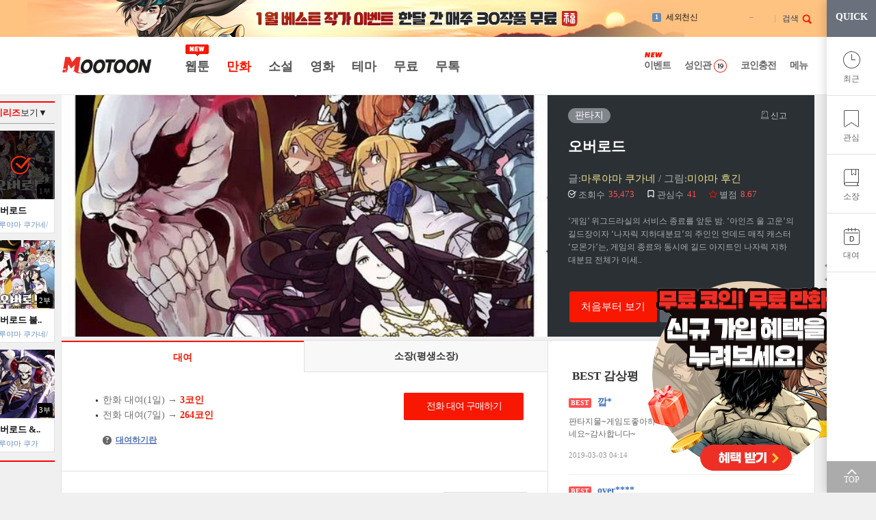

--- FILE ---
content_type: text/html; charset=UTF-8
request_url: https://www.mootoon.co.kr/comic/moo_list.mg?tcode=3xyl
body_size: 28693
content:
<!DOCTYPE html>
<html lang="ko">
<head>
<meta charset="utf-8">
<meta http-equiv="X-UA-Compatible" content="IE=Edge">
<title>오버로드 (마루야마 쿠가네/미야마 후긴) : 무툰</title>
<meta name="keywords" content="오버로드,마루야마 쿠가네/미야마 후긴,판타지">
<meta name="description" content="오버로드 마루야마 쿠가네/미야마 후긴: ‘게임’ 위그드라실의 서비스 종료를 앞둔 밤.  ‘아인즈 울 고운’의 길드장이자 ‘나자릭 지하대분묘’의 주인인 언데드 매직 캐스터 ‘모몬가’는,  게임의 종료와 동시에 길드..">
<meta property="og:type" content="website" />
<meta property="og:title" content="오버로드 (마루야마 쿠가네/미야마 후긴) : 무툰" />
<meta property="og:url" content="https://m.mootoon.co.kr/comic/moo_list.mg?tcode=3xyl" />
<meta property="og:site_name" content="무툰" />
<meta property="og:image" content="https://im.mootoon.co.kr/logo/logo_310x310.png" />
<meta property="og:description" content="오버로드 마루야마 쿠가네/미야마 후긴: ‘게임’ 위그드라실의 서비스 종료를 앞둔 밤.  ‘아인즈 울 고운’의 길드장이자 ‘나자릭 지하대분묘’의 주인인 언데드 매직 캐스터 ‘모몬가’는,  게임의 종료와 동시에 길드.." />
<meta name="twitter:card" content="summary" />
<meta name="twitter:title" content="오버로드 (마루야마 쿠가네/미야마 후긴) : 무툰" />
<meta name="twitter:url" content="https://m.mootoon.co.kr/comic/moo_list.mg?tcode=3xyl" />
<meta name="twitter:description" content="오버로드 마루야마 쿠가네/미야마 후긴: ‘게임’ 위그드라실의 서비스 종료를 앞둔 밤.  ‘아인즈 울 고운’의 길드장이자 ‘나자릭 지하대분묘’의 주인인 언데드 매직 캐스터 ‘모몬가’는,  게임의 종료와 동시에 길드.." />
<link rel="shortcut icon" type="image/x-icon" href="https://im.mootoon.co.kr/favicon.ico?4">
<link rel="apple-touch-icon" type="image/x-icon" href="https://im.mootoon.co.kr/favicon.ico?4">
<link rel="apple-touch-icon-precomposed" href="https://im.mootoon.co.kr/favicon152.png?4">
<link rel="stylesheet" type="text/css" href="https://im.mootoon.co.kr/web/css/common.css?266994338">
<link rel="stylesheet" type="text/css" href="https://im.mootoon.co.kr/web/css/sub_title_list.css?268961592"><script src="/inc/js/coment.js?260660250"></script><script src="/inc/js/Ajax.js?43123373"></script>
<script src="/inc/js/moo.js?135483695"></script>
<script src="/inc/js/Saws.js?205641784"></script>
<script type="application/ld+json">
{
"@context": "https://schema.org",
"@type": "Organization",
"name": "무툰",
"url": "https://www.mootoon.co.kr",
"sameAs": [
"https://www.facebook.com/mootoon2/",
"https://play.google.com/store/apps/details?id=kr.co.mootoon.mooan",
"https://story.kakao.com/ch/mootoon",
"https://blog.naver.com/mootoon/",
"https://www.instagram.com/mootoon1/"
] }
</script>
</head>
<body id="body_fixed"  style="overflow-y:scroll;" >

<div id="quick_overlay" class="overlay" style="opacity:1;display:none;z-index:12;" onclick="f_quick_move('', 'none');"></div>

<div id="quick_rgtwrap" class="quick_rgtwrap" style="z-index:13;width:72px;">
	<div class="quick_head">
		<p style="cursor:pointer;" onclick="f_quick_small();">QUICK</p>
		<a href="javascript:;" onclick="f_quick_move('', 'none');" id="quick_close" class="quick_close" style="display:none;">닫기</a>
	</div>
	<div id="quick_mylib_vtab" class="mylib_vtab" >
		<ul>
			<li id="quick_vtabA"><a href="javascript:;" onclick="f_quick_move('A', 'block');" class="mylib_recent">최근</a></li>
			<li id="quick_vtabB"><a href="javascript:;" onclick="f_quick_move('B', 'block');" class="mylib_like">관심</a></li>
			<li id="quick_vtabC"><a href="javascript:;" onclick="f_quick_move('C', 'block');" class="mylib_unlimited1">소장</a></li>
			<li id="quick_vtabD"><a href="javascript:;" onclick="f_quick_move('D', 'block');" class="mylib_dday">대여</a></li>
				</ul>
		<div id="quick_top" class="vtab_foot"><a href="#top" class="vtab_foot_link">TOP</a></div>
	</div>

	<div id="quick_mylib_list" class="mylib_list"></div>

	<div id="quick_foot" class="quick_foot_menu" style="display:none;">
		<ul>
			<li><a href="javascript:;" onclick="f_myinfo_login();" class="quickm_myinfo quick_act">내정보</a></li>
			<li><a href="javascript:;" onclick="f_myinfo_login();" class="quickm_coin">코인충전</a></li>
			<li><a href="javascript:;" onclick="f_myinfo_login();" class="quickm_coupon">쿠폰</a></li>
			<li><a href="https://www.mootoon.co.kr/lbbs/?tb=event" class="quickm_event">이벤트</a></li>
			<li><a href="https://www.mootoon.co.kr/event/171225/" class="quickm_boxopen">상자열기</a></li>
			<li><a href="javascript:;" onclick="f_myinfo_login();" class="quickm_stemp">출석체크</a></li>
			</li>
		</ul>
	</div>
</div>

<script>
	function f_quick_small() {
		if ($("quick_foot").style.display == 'none') {
			if ($("quick_mylib_vtab").style.display == 'none') {
				$("quick_mylib_vtab").style.display	= 'block';
				$("quick_rgtwrap").style.height		= '100%';
				if (getCookie('quick_small') == 'done') {
					setCookie('quick_small', '', 1);
				}
			} else {
				$("quick_mylib_vtab").style.display	= 'none';
				$("quick_rgtwrap").style.height		= '54px';
				if (getCookie('quick_small') == '') {
					setCookie('quick_small', 'done', 1);
				}
			}
		}
	}

	function f_quick_move(_mrty, _dis) {
		document.getElementById("quick_close").style.display		= _dis;
		document.getElementById("quick_overlay").style.display		= _dis;
		document.getElementById("quick_foot").style.display			= _dis;
		document.getElementById("quick_vtabA").className			= "";
		document.getElementById("quick_vtabB").className			= "";
		document.getElementById("quick_vtabC").className			= "";
		document.getElementById("quick_vtabD").className			= "";
	
		var elem	= document.getElementById("quick_rgtwrap");

		if (_dis == "block") {
			var pos_s	= 72;
			var pos_e	= 312;
			document.body.style.overflow	= "hidden";
			document.getElementById("quick_top").style.display		= "none";
		} else {
			var pos_s	= 312;
			var pos_e	= 72;
			document.body.style.overflow	= "auto";
			document.getElementById("quick_top").style.display		= "block";
		}

		if (_mrty != "") {
			document.getElementById("quick_vtab"+_mrty).className	= "mylib_on";
			f_quick_mty(_mrty);
		}

		if (elem.style.width == pos_s+"px") {
			var id	= setInterval(f_quick_move_frame, 1);

			function f_quick_move_frame() {
				if (pos_s == pos_e) {
					clearInterval(id);
				} else {
					if (_dis == "block") {
						pos_s	+= 30;
					} else {
						pos_s	-= 30;
					}
					elem.style.width	= pos_s+"px";
				}
			}
		}
	}

	function f_quick_mty(_mrty) {
		Ajax.sendRequest("/inc/html/head_quick_ajax.mg", "&&mrty=="+_mrty, f_quick_mty_proc);
	}

	function f_quick_mty_proc(oj) {
		document.getElementById("quick_mylib_list").innerHTML= oj.responseText;
	}

		function f_rent_to_list(_val, _istype) {
		if (confirm("최근 1년이내 대여하여 감상한 작품입니다.\n작품 리스트 페이지로 이동하시겠습니까?")) {
			Ajax.sendRequest("/fam/chk_rent.mg", "&&cuid=="+_val+"&&istype=="+_istype, f_view_proc);
		}
	}

	function f_view(_val, _isview) {
		if (_isview != "") {
			Ajax.sendRequest("/comic/moo_view_chk.mg", "&&cuid=="+_val+"&&isview=="+_isview, f_view_proc);
		} else {
			Ajax.sendRequest("/comic/moo_view_chk.mg", "&&cuid=="+_val, f_view_proc);
		}
	}

	function f_rent_to_read_chk(_val, _isview) {
		if (_isview != "R") {
			_isview	= "R";
		}
		if (confirm("최근 1년이내 대여하여 감상한 작품입니다.\n다시 대여하여 작품을 감상하시겠습니까?")) {
			f_rent_to_read(_val, _isview);
		}
	}

	function f_rent_to_read(_val, _isview) {
		Ajax.sendRequest("/comic/moo_view_chk.mg", "&&cuid=="+_val+"&&isview=="+_isview, f_view_proc);
	}

	function f_view_n(_val) {
		Ajax.sendRequest("/comic/moo_view_nochk.mg", "&&cuid=="+_val, f_view_proc);
	}
	function f_view_n_book(_val) {
		Ajax.sendRequest("/book/book_viewchkno.mg", "&&tcode=="+_val, f_view_proc);
	}

	function f_view_proc(oj) {
		eval(oj.responseText);
	}
	

	function f_view_com(_val, _isview) {
		if (_isview != "") {
			Ajax.sendRequest("/comic/moo_view_chk.mg", "&&cuid=="+_val+"&&isview=="+_isview, f_view_proc);
		} else {
			Ajax.sendRequest("/comic/moo_view_chk.mg", "&&cuid=="+_val, f_view_proc);
		}
	}
	function f_rent_to_read_chk_com(_val, _isview) {
		if (_isview != "R") {
			_isview	= "R";
		}
		if (confirm("최근 1년이내 대여하여 감상한 작품입니다.\n다시 대여하여 작품을 감상하시겠습니까?")) {
			f_rent_to_read_com(_val, _isview);
		}
	}
	function f_rent_to_read_com(_val, _isview) {
		Ajax.sendRequest("/comic/moo_view_chk.mg", "&&cuid=="+_val+"&&isview=="+_isview, f_view_proc);
	}
	function f_view_n_com(_val) {
		Ajax.sendRequest("/comic/moo_view_nochk.mg", "&&cuid=="+_val, f_view_proc);
	}

	function f_view_nov(_val, _isview) {
		if (_isview != "") {
			Ajax.sendRequest("/nov/nov_view_chk.mg", "&&cuid=="+_val+"&&isview=="+_isview, f_view_proc);
		} else {
			Ajax.sendRequest("/nov/nov_view_chk.mg", "&&cuid=="+_val, f_view_proc);
		}
	}
	function f_rent_to_read_chk_nov(_val, _isview) {
		if (_isview != "R") {
			_isview	= "R";
		}
		if (confirm("최근 1년이내 대여하여 감상한 작품입니다.\n다시 대여하여 작품을 감상하시겠습니까?")) {
			f_rent_to_read_nov(_val, _isview);
		}
	}
	function f_rent_to_read_nov(_val, _isview) {
		Ajax.sendRequest("/nov/nov_view_chk.mg", "&&cuid=="+_val+"&&isview=="+_isview, f_view_proc);
	}
	function f_view_n_nov(_val) {
		Ajax.sendRequest("/nov/nov_view_nochk.mg", "&&cuid=="+_val, f_view_proc);
	}

	function c_quick_show(_str_tuid, _str_tcode, _str_isview, _type) {
		if (!_str_isview || _str_isview == "") {
			_str_isview = "R";
		}
		var _url = "";
		if (_type == "S") {
			_url = "/popup/nov_list_continue_layer.mg";
		} else if (_type == "T" || _type == "D") {
			_url = "/popup/moo_list_continue_layer.mg";
		} else {
			return false;
		}
		document.getElementById("contiquk_back").style.display = "block";
		document.getElementById("contiquk_layer").style.display = "block";

		var param	 = "&&tuid=="+_str_tuid+"&&tcode=="+_str_tcode+"&&isview=="+_str_isview+"&&type=="+_type+"&&q==Y";

		Ajax.sendRequest(_url, param, c_quick_show_proc);
	}

	function c_quick_show_proc(oj) {
		document.getElementById("contiquk_layer").innerHTML		= oj.responseText;
	}

	function c_quick_close() {
		document.getElementById("contiquk_back").style.display	= "none";
		document.getElementById("contiquk_layer").style.display	= "none";
		document.getElementById("contiquk_layer").innerHTML		= "";
	}
</script>


<link rel="stylesheet" type="text/css" href="https://im.mootoon.co.kr/web/css/layer.css?250402114">
<div class="overlay" id="contiquk_back" style="display:none;z-index:14;" onclick="c_quick_close();"></div>
<div class="connect_layer" id="contiquk_layer" style="display:none;z-index:20;"></div> <script>
	var myinfo				= 0;
	var onoff_ctrl			= 0;
	var onoff_ctrl_scrlpass	= 0;
</script>

	<div id="myinfo_wrap" class="layer_mymenu loginArea" style="opacity:1;z-index:20;display:none;">
		<div class="mymenu_left">
			<div class="login_cont">
				<span class="tit"><strong>로그인</strong> 해 주세요!</span>
				<a href="/fam/login.mg?r_url=/comic/moo_list.mg?tcode%3D3xyl" class="btn_login">로그인</a>
			</div>
			<a href="/fam/join.mg" class="btn_join"><img src="https://im.mootoon.co.kr/web/images/ico_member_lock.png"> 회원가입</a>
		</div>

		<div class="mymenu_right">
			<div class="my_qmenu">
				<ul>
					<li><a href="javascript:;" onclick="f_myinfo_login();"><i class="ico_myinfo"></i><span>내정보</span></a></li>
					<li><a href="javascript:;" onclick="f_myinfo_login();"><i class="ico_mylib"></i><span>내서재</span></a></li>
					<li><a href="javascript:;" onclick="f_myinfo_login();"><i class="ico_coupon"></i><span>쿠폰등록</span></a></li>
					<li><a href="javascript:;" onclick="f_myinfo_login();"><i class="ico_coin"></i><span>코인충전</span></a></li>
					<li><a href="/lbbs/?tb=qa"><i class="ico_customer"></i><span>고객센터</span></a></li>
					<li><a href="javascript:;" onclick="f_myinfo_login();"><i class="ico_attend"></i><span>출석체크</span></a></li>
					<li><a href="/lbbs/?tb=event"><i class="ico_event"></i><span>이벤트</span><span class="ico_new">N</span></a></li>
					<li><a href="/mfree/"><i class="ico_free"></i><span>무료</span></a></li>
					<li><a href="javascript:;" onclick="f_myinfo_login();"><i class="ico_boxopen"></i><span>상자열기</span></a></li>
					<li><a href="javascript:;" onclick="f_myinfo_login();"><i class="ico_qna"></i><span>1:1문의</span></a></li>
					<li><a href="/lbbs/?tb=notice"><i class="ico_notice"></i><span>공지사항</span></a></li>
					<li><a href="javascript:;" onclick="f_myinfo_login();"><i class="ico_alimi"></i><span>알림함</span></a></li>
				</ul>
			</div>
		</div>
	</div>
	
<div id="myinfo_overlay" class="overlay" style="opacity:1;display:none;z-index:13;" onclick="f_head_myinfo();"></div>
	<div id="head" class="head hd_jan26bg" style="position:fixed;top:0px;left:0;z-index:10;">
		<div class="gnb">
					<div class="gnbtop_bnr"><a href="/event/bauth.mg"><img src="//im.mootoon.co.kr/web/images/banner/gnb_eventbanner_jan26.jpg" alt="1월 베스트 작가 이벤트"></a></div>
		
			<ul class="gnb_rm dark_rm">
							<li class="realtime_fav_wrap" style="display:block;cursor:pointer;">
					<a href="javascript:;" class="tm_realtime_fav" onmouseover="hdRealRankDis();">
						<span id="hd_real_rank_num" class="grd_num">1</span>
						<span id="hd_real_rank_title" class="fav_title">세외천신</span>
						<span id="hd_real_rank_grd" class="grd_move keep">유지</span>
						<span id="hd_real_rank_chg" class="chg_num"></span>
					</a>
				</li>
								 <li class="li_noline search_ico">
					<a href="javascript:;" onclick="f_search2_dis('block'); return false;" style="font-size:12px;">검색</a>
				</li>
			</ul>

			<div id="search2_dis" class="search_gmarea" style="display:none;">
				<form name="f_sch2" action="/comic/hdsch.mg" method="get" onsubmit="f_search2(); return false;">
					<input type="text" id="hdsch" name="hdsch" class="search_input" placeholder="만화/소설/작가 찾기" onkeydown="sawsKeydown(this);" onkeyup="sawsKeyup(this)" onfocus="sSearch(this, 'N', 'N', 'N')" autocomplete="off">
					<a href="javascript:;" class="btn_search" onclick="f_search2(); return false;">검색</a>
					<a href="javascript:;" class="btn_schclose" onclick="f_search2_dis('none'); return false;">닫기</a>
				</form>
			</div>
		</div>
	</div>
	<div id="saws_msg" class="search_layer" style="display:none;"></div>

	<div id="navigator" class="navigator">
		<div class="navigator_wrap">
			<a href="https://www.mootoon.co.kr/"><h1 class="logonew2"><img src="https://im.mootoon.co.kr/web/images/logo_mootoon.png" width="132" alt="무툰"></h1></a>
			<ul class="nav_1dep">
							<li>
					<a id="2dep_1" href="/mtoon/top.mg" class="tmn_1dep">
						웹툰											<span class="new_2dep"></span>										</a>
				</li>
								<li>
					<a id="2dep_2" href="/mmanhwa/" class="tmn_1dep mnact">
						만화																					</a>
				</li>
								<li>
					<a id="2dep_3" href="/nov/" class="tmn_1dep">
						소설																					</a>
				</li>
								<li>
					<a id="2dep_4" href="/mmovie/" class="tmn_1dep">
						영화																					</a>
				</li>
								<li>
					<a id="2dep_5" href="/thema/" class="tmn_1dep">
						테마																					</a>
				</li>
								<li>
					<a id="2dep_6" href="/mfree/" class="tmn_1dep">
						무료																					</a>
				</li>
								<li>
					<a id="2dep_7" href="/mtalk/" class="tmn_1dep">
						무톡																					</a>
				</li>
							</ul>
			
						<div class="nav4">
				<ul>					
					 <li>
					 						<a href="/lbbs/?tb=event" >이벤트</a><span class="new_label"></span>
										</li>

									 <li class="nav_adult">
						<a href="/madult/" >성인관</a>
					</li>
				
					 <li>
											<a href="/cash/" >코인충전</a>
										</li>
				   <li class="alram_num">
						<a href="javascript:;" onclick="f_head_myinfo();">메뉴</a>
											</li>
				 </ul>
			 </div>

		</div>
	</div>


		<div id="head_section" style="margin-top:138px;"></div>
				<div id="evt_floating" class="mootoon_crlflt" style="z-index:3;width:300px;left:50%;margin-left:300px;">
				<img src="//im.mootoon.co.kr/web/images/banner/fltcrl_newjoin23.png" style="cursor:pointer;" onclick="location.href='//www.mootoon.co.kr/event/171211/';">
				<div class="btn_fcls" style="cursor:pointer;width:25px;height:25px;" onclick="f_evt_floating_close();"><img src="//im.mootoon.co.kr/image/common/btn_float_close.png"></div>
			</div>
			<script>
				function f_evt_floating_close() {
					document.getElementById("evt_floating").style.display	= "none";
					setCookie("evt_floating", "done", "1");
					location.reload();
				}
			</script>
			
	<div id="hd_real_rank" class="realtime_rank_open" style="display:none;position:fixed;top:-5px;left:50%;margin-left:168px;" onmouseleave="hdRealRankDis2('none');">
		<h3 class="tit_rank">실시간 인기 순위<a href="javascript:;" onclick="hdRealRankDis();" class="bt_close">전체목록닫기</a></h3>

		<div id="hd_real_rank_div" class="wrap_hotrank">
			<div id="hd_real_rank_1" class="tab_rank_1depth">
				<a id="hd_real_rank_1A" href="javascript:hdRealRank1('A');" class="on">전체</a><a id="hd_real_rank_1D" href="javascript:hdRealRank1('D');">만화</a><a id="hd_real_rank_1S" href="javascript:hdRealRank1('S');">소설</a><a id="hd_real_rank_1T" href="javascript:hdRealRank1('T');">웹툰</a>
				<button class="rank_total" onclick="location.href='/mrank/genre_list.mg';">순위 전체 <i class="btn_more">&gt;</i></button>
			</div>
							<div id="hd_real_rank_A" class="tab_rank_2depth menu3">
					<a id="hd_real_rank_tabA0" href="javascript:;" onclick="hdRealRankTab('A', '0');" class="on">전체</a>
					<a id="hd_real_rank_tabA1" href="javascript:;" onclick="hdRealRankTab('A', '1');">무협</a>
									<a id="hd_real_rank_tabA2" href="javascript:;" onclick="hdRealRankTab('A', '2');">액션</a>
									<a id="hd_real_rank_tabA4" href="javascript:;" onclick="hdRealRankTab('A', '4');" style="display:none">성인</a>
				</div>
									<ol id="hd_real_rank_olA0" class="list_rank list_rankA" >
											<li id="hd_real_rank_liA00" style="" data-original="세외천신||유지|keep">
							<a href="/comic/moo_list.mg?tcode=cy5f">
								<p class="thum">
																	<img src="//im.mootoon.co.kr/co/c/cy5f/cy5f_sq_m.jpg">
																	</p>
								<div class="work_info">
									<p class="col ranknum">1</p>
									<dl class="col">
										<dt class="tit">세외천신</dt>
										<dd class="txt"><span class="cate dtype">만화</span><span class="genre">무협</span></dd>
									</dl>
								</div>
								<span class="state_rank"><em class="ico_gra ico_keep">유지</em><em class="count"></em></span>
							</a>
						</li>
												<li id="hd_real_rank_liA01" style="" data-original="파공검제||유지|keep">
							<a href="/nov/nov_list.mg?tcode=3ghg">
								<p class="thum">
																	<img src="//ib.mootoon.co.kr/co/3/3ghg/3ghg_sq_m.jpg">
																	</p>
								<div class="work_info">
									<p class="col ranknum">2</p>
									<dl class="col">
										<dt class="tit">파공검제</dt>
										<dd class="txt"><span class="cate ntype">소설</span><span class="genre">무협</span></dd>
									</dl>
								</div>
								<span class="state_rank"><em class="ico_gra ico_keep">유지</em><em class="count"></em></span>
							</a>
						</li>
												<li id="hd_real_rank_liA02" style="" data-original="점창조사 환동출..|1|상승|up">
							<a href="/comic/moo_list.mg?tcode=22d1">
								<p class="thum">
																	<img src="//im.mootoon.co.kr/co/2/22d1/22d1_sq_m.jpg">
																	</p>
								<div class="work_info">
									<p class="col ranknum">3</p>
									<dl class="col">
										<dt class="tit">점창조사 환동출사</dt>
										<dd class="txt"><span class="cate dtype">만화</span><span class="genre">무협</span></dd>
									</dl>
								</div>
								<span class="state_rank"><em class="ico_gra ico_up">상승</em><em class="count">1</em></span>
							</a>
						</li>
												<li id="hd_real_rank_liA03" style="" data-original="구천구검||유지|keep">
							<a href="/nov/nov_list.mg?tcode=2wi9">
								<p class="thum">
																	<img src="//ib.mootoon.co.kr/co/2/2wi9/2wi9_sq_m.jpg">
																	</p>
								<div class="work_info">
									<p class="col ranknum">4</p>
									<dl class="col">
										<dt class="tit">구천구검</dt>
										<dd class="txt"><span class="cate ntype">소설</span><span class="genre">무협</span></dd>
									</dl>
								</div>
								<span class="state_rank"><em class="ico_gra ico_keep">유지</em><em class="count"></em></span>
							</a>
						</li>
												<li id="hd_real_rank_liA04" style="" data-original="쌍룡여의||유지|keep">
							<a href="/comic/moo_list.mg?tcode=5751">
								<p class="thum">
																	<img src="//im.mootoon.co.kr/co/5/5751/5751_sq_m.jpg">
																	</p>
								<div class="work_info">
									<p class="col ranknum">5</p>
									<dl class="col">
										<dt class="tit">쌍룡여의</dt>
										<dd class="txt"><span class="cate wtype">웹툰</span><span class="genre">무협</span></dd>
									</dl>
								</div>
								<span class="state_rank"><em class="ico_gra ico_keep">유지</em><em class="count"></em></span>
							</a>
						</li>
												<li id="hd_real_rank_liA05" style="" data-original="광명무신||유지|keep">
							<a href="/nov/nov_list.mg?tcode=j7eh">
								<p class="thum">
																	<img src="//ib.mootoon.co.kr/co/j/j7eh/j7eh_sq_m.jpg">
																	</p>
								<div class="work_info">
									<p class="col ranknum">6</p>
									<dl class="col">
										<dt class="tit">광명무신</dt>
										<dd class="txt"><span class="cate ntype">소설</span><span class="genre">무협</span></dd>
									</dl>
								</div>
								<span class="state_rank"><em class="ico_gra ico_keep">유지</em><em class="count"></em></span>
							</a>
						</li>
												<li id="hd_real_rank_liA06" style="" data-original="보표|1|하락|down">
							<a href="/comic/moo_list.mg?tcode=ncos">
								<p class="thum">
																	<img src="//im.mootoon.co.kr/co/n/ncos/ncos_sq_m.jpg">
																	</p>
								<div class="work_info">
									<p class="col ranknum">7</p>
									<dl class="col">
										<dt class="tit">보표</dt>
										<dd class="txt"><span class="cate dtype">만화</span><span class="genre">무협</span></dd>
									</dl>
								</div>
								<span class="state_rank"><em class="ico_gra ico_dw">하락</em><em class="count">1</em></span>
							</a>
						</li>
												<li id="hd_real_rank_liA07" style="" data-original="성승귀환|2|상승|up">
							<a href="/comic/moo_list.mg?tcode=dq07">
								<p class="thum">
																	<img src="//im.mootoon.co.kr/co/d/dq07/dq07_sq_m.jpg">
																	</p>
								<div class="work_info">
									<p class="col ranknum">8</p>
									<dl class="col">
										<dt class="tit">성승귀환</dt>
										<dd class="txt"><span class="cate dtype">만화</span><span class="genre">무협</span></dd>
									</dl>
								</div>
								<span class="state_rank"><em class="ico_gra ico_up">상승</em><em class="count">2</em></span>
							</a>
						</li>
												<li id="hd_real_rank_liA08" style="" data-original="사사||유지|keep">
							<a href="/comic/moo_list.mg?tcode=22w2">
								<p class="thum">
																	<img src="//im.mootoon.co.kr/co/2/22w2/22w2_sq_m.jpg">
																	</p>
								<div class="work_info">
									<p class="col ranknum">9</p>
									<dl class="col">
										<dt class="tit">사사</dt>
										<dd class="txt"><span class="cate dtype">만화</span><span class="genre">무협</span></dd>
									</dl>
								</div>
								<span class="state_rank"><em class="ico_gra ico_keep">유지</em><em class="count"></em></span>
							</a>
						</li>
												<li id="hd_real_rank_liA09" style="border:0;" data-original="독왕강림|2|하락|down">
							<a href="/comic/moo_list.mg?tcode=df9v">
								<p class="thum">
																	<img src="//im.mootoon.co.kr/co/d/df9v/df9v_sq_m.jpg">
																	</p>
								<div class="work_info">
									<p class="col ranknum">10</p>
									<dl class="col">
										<dt class="tit">독왕강림</dt>
										<dd class="txt"><span class="cate dtype">만화</span><span class="genre">무협</span></dd>
									</dl>
								</div>
								<span class="state_rank"><em class="ico_gra ico_dw">하락</em><em class="count">2</em></span>
							</a>
						</li>
												<li id="hd_real_rank_liA010" style="display:none;" data-original="천마, 용병의 ..||유지|keep">
							<a href="/nov/nov_list.mg?tcode=m70t">
								<p class="thum">
																	<img src="https://im.mootoon.co.kr/blank.gif" data-src="//ib.mootoon.co.kr/co/m/m70t/m70t_sq_m.jpg">
																	</p>
								<div class="work_info">
									<p class="col ranknum">11</p>
									<dl class="col">
										<dt class="tit">천마, 용병의 전설이 되다</dt>
										<dd class="txt"><span class="cate ntype">소설</span><span class="genre">판타지</span></dd>
									</dl>
								</div>
								<span class="state_rank"><em class="ico_gra ico_keep">유지</em><em class="count"></em></span>
							</a>
						</li>
												<li id="hd_real_rank_liA011" style="display:none;" data-original="하오문의 절대검..||유지|keep">
							<a href="/nov/nov_list.mg?tcode=hsfv">
								<p class="thum">
																	<img src="https://im.mootoon.co.kr/blank.gif" data-src="//ib.mootoon.co.kr/co/h/hsfv/hsfv_sq_m.jpg">
																	</p>
								<div class="work_info">
									<p class="col ranknum">12</p>
									<dl class="col">
										<dt class="tit">하오문의 절대검신</dt>
										<dd class="txt"><span class="cate ntype">소설</span><span class="genre">무협</span></dd>
									</dl>
								</div>
								<span class="state_rank"><em class="ico_gra ico_keep">유지</em><em class="count"></em></span>
							</a>
						</li>
												<li id="hd_real_rank_liA012" style="display:none;" data-original="신귀환생||유지|keep">
							<a href="/nov/nov_list.mg?tcode=x5h1">
								<p class="thum">
																	<img src="https://im.mootoon.co.kr/blank.gif" data-src="//ib.mootoon.co.kr/co/x/x5h1/x5h1_sq_m.jpg">
																	</p>
								<div class="work_info">
									<p class="col ranknum">13</p>
									<dl class="col">
										<dt class="tit">신귀환생</dt>
										<dd class="txt"><span class="cate ntype">소설</span><span class="genre">무협</span></dd>
									</dl>
								</div>
								<span class="state_rank"><em class="ico_gra ico_keep">유지</em><em class="count"></em></span>
							</a>
						</li>
												<li id="hd_real_rank_liA013" style="display:none;" data-original="전무후무 유일무..||유지|keep">
							<a href="/comic/moo_list.mg?tcode=hkwe">
								<p class="thum">
																	<img src="https://im.mootoon.co.kr/blank.gif" data-src="//im.mootoon.co.kr/co/h/hkwe/hkwe_sq_m.jpg">
																	</p>
								<div class="work_info">
									<p class="col ranknum">14</p>
									<dl class="col">
										<dt class="tit">전무후무 유일무이</dt>
										<dd class="txt"><span class="cate dtype">만화</span><span class="genre">무협</span></dd>
									</dl>
								</div>
								<span class="state_rank"><em class="ico_gra ico_keep">유지</em><em class="count"></em></span>
							</a>
						</li>
												<li id="hd_real_rank_liA014" style="display:none;" data-original="버림받은 재벌집..||유지|keep">
							<a href="/nov/nov_list.mg?tcode=pftu">
								<p class="thum">
																	<img src="https://im.mootoon.co.kr/blank.gif" data-src="//ib.mootoon.co.kr/co/p/pftu/pftu_sq_m.jpg">
																	</p>
								<div class="work_info">
									<p class="col ranknum">15</p>
									<dl class="col">
										<dt class="tit">버림받은 재벌집 데릴사위는 땅부자가 되었다</dt>
										<dd class="txt"><span class="cate ntype">소설</span><span class="genre">판타지</span></dd>
									</dl>
								</div>
								<span class="state_rank"><em class="ico_gra ico_keep">유지</em><em class="count"></em></span>
							</a>
						</li>
												<li id="hd_real_rank_liA015" style="display:none;" data-original="혈로행 1부|6|상승|up">
							<a href="/comic/moo_list.mg?tcode=xjoo">
								<p class="thum">
																	<img src="https://im.mootoon.co.kr/blank.gif" data-src="//im.mootoon.co.kr/co/x/xjoo/xjoo_sq_m.jpg">
																	</p>
								<div class="work_info">
									<p class="col ranknum">16</p>
									<dl class="col">
										<dt class="tit">혈로행 1부</dt>
										<dd class="txt"><span class="cate dtype">만화</span><span class="genre">무협</span></dd>
									</dl>
								</div>
								<span class="state_rank"><em class="ico_gra ico_up">상승</em><em class="count">6</em></span>
							</a>
						</li>
												<li id="hd_real_rank_liA016" style="display:none;" data-original="현무화룡||유지|keep">
							<a href="/nov/nov_list.mg?tcode=pk4t">
								<p class="thum">
																	<img src="https://im.mootoon.co.kr/blank.gif" data-src="//ib.mootoon.co.kr/co/p/pk4t/pk4t_sq_m.jpg">
																	</p>
								<div class="work_info">
									<p class="col ranknum">17</p>
									<dl class="col">
										<dt class="tit">현무화룡</dt>
										<dd class="txt"><span class="cate ntype">소설</span><span class="genre">무협</span></dd>
									</dl>
								</div>
								<span class="state_rank"><em class="ico_gra ico_keep">유지</em><em class="count"></em></span>
							</a>
						</li>
												<li id="hd_real_rank_liA017" style="display:none;" data-original="제왕본색|1|상승|up">
							<a href="/comic/moo_list.mg?tcode=kluy">
								<p class="thum">
																	<img src="https://im.mootoon.co.kr/blank.gif" data-src="//im.mootoon.co.kr/co/k/kluy/kluy_sq_m.jpg">
																	</p>
								<div class="work_info">
									<p class="col ranknum">18</p>
									<dl class="col">
										<dt class="tit">제왕본색</dt>
										<dd class="txt"><span class="cate dtype">만화</span><span class="genre">무협</span></dd>
									</dl>
								</div>
								<span class="state_rank"><em class="ico_gra ico_up">상승</em><em class="count">1</em></span>
							</a>
						</li>
												<li id="hd_real_rank_liA018" style="display:none;" data-original="대박인생|3|상승|up">
							<a href="/nov/nov_list.mg?tcode=29tk">
								<p class="thum">
																	<img src="https://im.mootoon.co.kr/blank.gif" data-src="//ib.mootoon.co.kr/co/2/29tk/29tk_sq_m.jpg">
																	</p>
								<div class="work_info">
									<p class="col ranknum">19</p>
									<dl class="col">
										<dt class="tit">대박인생</dt>
										<dd class="txt"><span class="cate ntype">소설</span><span class="genre">판타지</span></dd>
									</dl>
								</div>
								<span class="state_rank"><em class="ico_gra ico_up">상승</em><em class="count">3</em></span>
							</a>
						</li>
												<li id="hd_real_rank_liA019" style="border:0;display:none;" data-original="암제귀환록|1|하락|down">
							<a href="/comic/moo_list.mg?tcode=rxvm">
								<p class="thum">
																	<img src="https://im.mootoon.co.kr/blank.gif" data-src="//im.mootoon.co.kr/co/r/rxvm/rxvm_sq_m.jpg">
																	</p>
								<div class="work_info">
									<p class="col ranknum">20</p>
									<dl class="col">
										<dt class="tit">암제귀환록</dt>
										<dd class="txt"><span class="cate dtype">만화</span><span class="genre">무협</span></dd>
									</dl>
								</div>
								<span class="state_rank"><em class="ico_gra ico_dw">하락</em><em class="count">1</em></span>
							</a>
						</li>
											</ol>
									<ol id="hd_real_rank_olA1" class="list_rank list_rankA" style="display:none;">
											<li id="hd_real_rank_liA10" style="" data-original="세외천신||유지|keep">
							<a href="/comic/moo_list.mg?tcode=cy5f">
								<p class="thum">
																	<img src="https://im.mootoon.co.kr/blank.gif" data-src="//im.mootoon.co.kr/co/c/cy5f/cy5f_sq_m.jpg">
																	</p>
								<div class="work_info">
									<p class="col ranknum">1</p>
									<dl class="col">
										<dt class="tit">세외천신</dt>
										<dd class="txt"><span class="cate dtype">만화</span></dd>
									</dl>
								</div>
								<span class="state_rank"><em class="ico_gra ico_keep">유지</em><em class="count"></em></span>
							</a>
						</li>
												<li id="hd_real_rank_liA11" style="" data-original="파공검제||유지|keep">
							<a href="/nov/nov_list.mg?tcode=3ghg">
								<p class="thum">
																	<img src="https://im.mootoon.co.kr/blank.gif" data-src="//ib.mootoon.co.kr/co/3/3ghg/3ghg_sq_m.jpg">
																	</p>
								<div class="work_info">
									<p class="col ranknum">2</p>
									<dl class="col">
										<dt class="tit">파공검제</dt>
										<dd class="txt"><span class="cate ntype">소설</span></dd>
									</dl>
								</div>
								<span class="state_rank"><em class="ico_gra ico_keep">유지</em><em class="count"></em></span>
							</a>
						</li>
												<li id="hd_real_rank_liA12" style="" data-original="점창조사 환동출..|1|상승|up">
							<a href="/comic/moo_list.mg?tcode=22d1">
								<p class="thum">
																	<img src="https://im.mootoon.co.kr/blank.gif" data-src="//im.mootoon.co.kr/co/2/22d1/22d1_sq_m.jpg">
																	</p>
								<div class="work_info">
									<p class="col ranknum">3</p>
									<dl class="col">
										<dt class="tit">점창조사 환동출사</dt>
										<dd class="txt"><span class="cate dtype">만화</span></dd>
									</dl>
								</div>
								<span class="state_rank"><em class="ico_gra ico_up">상승</em><em class="count">1</em></span>
							</a>
						</li>
												<li id="hd_real_rank_liA13" style="" data-original="구천구검||유지|keep">
							<a href="/nov/nov_list.mg?tcode=2wi9">
								<p class="thum">
																	<img src="https://im.mootoon.co.kr/blank.gif" data-src="//ib.mootoon.co.kr/co/2/2wi9/2wi9_sq_m.jpg">
																	</p>
								<div class="work_info">
									<p class="col ranknum">4</p>
									<dl class="col">
										<dt class="tit">구천구검</dt>
										<dd class="txt"><span class="cate ntype">소설</span></dd>
									</dl>
								</div>
								<span class="state_rank"><em class="ico_gra ico_keep">유지</em><em class="count"></em></span>
							</a>
						</li>
												<li id="hd_real_rank_liA14" style="" data-original="쌍룡여의||유지|keep">
							<a href="/comic/moo_list.mg?tcode=5751">
								<p class="thum">
																	<img src="https://im.mootoon.co.kr/blank.gif" data-src="//im.mootoon.co.kr/co/5/5751/5751_sq_m.jpg">
																	</p>
								<div class="work_info">
									<p class="col ranknum">5</p>
									<dl class="col">
										<dt class="tit">쌍룡여의</dt>
										<dd class="txt"><span class="cate wtype">웹툰</span></dd>
									</dl>
								</div>
								<span class="state_rank"><em class="ico_gra ico_keep">유지</em><em class="count"></em></span>
							</a>
						</li>
												<li id="hd_real_rank_liA15" style="" data-original="광명무신||유지|keep">
							<a href="/nov/nov_list.mg?tcode=j7eh">
								<p class="thum">
																	<img src="https://im.mootoon.co.kr/blank.gif" data-src="//ib.mootoon.co.kr/co/j/j7eh/j7eh_sq_m.jpg">
																	</p>
								<div class="work_info">
									<p class="col ranknum">6</p>
									<dl class="col">
										<dt class="tit">광명무신</dt>
										<dd class="txt"><span class="cate ntype">소설</span></dd>
									</dl>
								</div>
								<span class="state_rank"><em class="ico_gra ico_keep">유지</em><em class="count"></em></span>
							</a>
						</li>
												<li id="hd_real_rank_liA16" style="" data-original="보표|1|하락|down">
							<a href="/comic/moo_list.mg?tcode=ncos">
								<p class="thum">
																	<img src="https://im.mootoon.co.kr/blank.gif" data-src="//im.mootoon.co.kr/co/n/ncos/ncos_sq_m.jpg">
																	</p>
								<div class="work_info">
									<p class="col ranknum">7</p>
									<dl class="col">
										<dt class="tit">보표</dt>
										<dd class="txt"><span class="cate dtype">만화</span></dd>
									</dl>
								</div>
								<span class="state_rank"><em class="ico_gra ico_dw">하락</em><em class="count">1</em></span>
							</a>
						</li>
												<li id="hd_real_rank_liA17" style="" data-original="성승귀환|2|상승|up">
							<a href="/comic/moo_list.mg?tcode=dq07">
								<p class="thum">
																	<img src="https://im.mootoon.co.kr/blank.gif" data-src="//im.mootoon.co.kr/co/d/dq07/dq07_sq_m.jpg">
																	</p>
								<div class="work_info">
									<p class="col ranknum">8</p>
									<dl class="col">
										<dt class="tit">성승귀환</dt>
										<dd class="txt"><span class="cate dtype">만화</span></dd>
									</dl>
								</div>
								<span class="state_rank"><em class="ico_gra ico_up">상승</em><em class="count">2</em></span>
							</a>
						</li>
												<li id="hd_real_rank_liA18" style="" data-original="사사||유지|keep">
							<a href="/comic/moo_list.mg?tcode=22w2">
								<p class="thum">
																	<img src="https://im.mootoon.co.kr/blank.gif" data-src="//im.mootoon.co.kr/co/2/22w2/22w2_sq_m.jpg">
																	</p>
								<div class="work_info">
									<p class="col ranknum">9</p>
									<dl class="col">
										<dt class="tit">사사</dt>
										<dd class="txt"><span class="cate dtype">만화</span></dd>
									</dl>
								</div>
								<span class="state_rank"><em class="ico_gra ico_keep">유지</em><em class="count"></em></span>
							</a>
						</li>
												<li id="hd_real_rank_liA19" style="border:0;" data-original="독왕강림|2|하락|down">
							<a href="/comic/moo_list.mg?tcode=df9v">
								<p class="thum">
																	<img src="https://im.mootoon.co.kr/blank.gif" data-src="//im.mootoon.co.kr/co/d/df9v/df9v_sq_m.jpg">
																	</p>
								<div class="work_info">
									<p class="col ranknum">10</p>
									<dl class="col">
										<dt class="tit">독왕강림</dt>
										<dd class="txt"><span class="cate dtype">만화</span></dd>
									</dl>
								</div>
								<span class="state_rank"><em class="ico_gra ico_dw">하락</em><em class="count">2</em></span>
							</a>
						</li>
												<li id="hd_real_rank_liA110" style="display:none;" data-original="하오문의 절대검..||유지|keep">
							<a href="/nov/nov_list.mg?tcode=hsfv">
								<p class="thum">
																	<img src="https://im.mootoon.co.kr/blank.gif" data-src="//ib.mootoon.co.kr/co/h/hsfv/hsfv_sq_m.jpg">
																	</p>
								<div class="work_info">
									<p class="col ranknum">11</p>
									<dl class="col">
										<dt class="tit">하오문의 절대검신</dt>
										<dd class="txt"><span class="cate ntype">소설</span></dd>
									</dl>
								</div>
								<span class="state_rank"><em class="ico_gra ico_keep">유지</em><em class="count"></em></span>
							</a>
						</li>
												<li id="hd_real_rank_liA111" style="display:none;" data-original="신귀환생||유지|keep">
							<a href="/nov/nov_list.mg?tcode=x5h1">
								<p class="thum">
																	<img src="https://im.mootoon.co.kr/blank.gif" data-src="//ib.mootoon.co.kr/co/x/x5h1/x5h1_sq_m.jpg">
																	</p>
								<div class="work_info">
									<p class="col ranknum">12</p>
									<dl class="col">
										<dt class="tit">신귀환생</dt>
										<dd class="txt"><span class="cate ntype">소설</span></dd>
									</dl>
								</div>
								<span class="state_rank"><em class="ico_gra ico_keep">유지</em><em class="count"></em></span>
							</a>
						</li>
												<li id="hd_real_rank_liA112" style="display:none;" data-original="전무후무 유일무..||유지|keep">
							<a href="/comic/moo_list.mg?tcode=hkwe">
								<p class="thum">
																	<img src="https://im.mootoon.co.kr/blank.gif" data-src="//im.mootoon.co.kr/co/h/hkwe/hkwe_sq_m.jpg">
																	</p>
								<div class="work_info">
									<p class="col ranknum">13</p>
									<dl class="col">
										<dt class="tit">전무후무 유일무이</dt>
										<dd class="txt"><span class="cate dtype">만화</span></dd>
									</dl>
								</div>
								<span class="state_rank"><em class="ico_gra ico_keep">유지</em><em class="count"></em></span>
							</a>
						</li>
												<li id="hd_real_rank_liA113" style="display:none;" data-original="혈로행 1부|6|상승|up">
							<a href="/comic/moo_list.mg?tcode=xjoo">
								<p class="thum">
																	<img src="https://im.mootoon.co.kr/blank.gif" data-src="//im.mootoon.co.kr/co/x/xjoo/xjoo_sq_m.jpg">
																	</p>
								<div class="work_info">
									<p class="col ranknum">14</p>
									<dl class="col">
										<dt class="tit">혈로행 1부</dt>
										<dd class="txt"><span class="cate dtype">만화</span></dd>
									</dl>
								</div>
								<span class="state_rank"><em class="ico_gra ico_up">상승</em><em class="count">6</em></span>
							</a>
						</li>
												<li id="hd_real_rank_liA114" style="display:none;" data-original="현무화룡||유지|keep">
							<a href="/nov/nov_list.mg?tcode=pk4t">
								<p class="thum">
																	<img src="https://im.mootoon.co.kr/blank.gif" data-src="//ib.mootoon.co.kr/co/p/pk4t/pk4t_sq_m.jpg">
																	</p>
								<div class="work_info">
									<p class="col ranknum">15</p>
									<dl class="col">
										<dt class="tit">현무화룡</dt>
										<dd class="txt"><span class="cate ntype">소설</span></dd>
									</dl>
								</div>
								<span class="state_rank"><em class="ico_gra ico_keep">유지</em><em class="count"></em></span>
							</a>
						</li>
												<li id="hd_real_rank_liA115" style="display:none;" data-original="제왕본색|1|상승|up">
							<a href="/comic/moo_list.mg?tcode=kluy">
								<p class="thum">
																	<img src="https://im.mootoon.co.kr/blank.gif" data-src="//im.mootoon.co.kr/co/k/kluy/kluy_sq_m.jpg">
																	</p>
								<div class="work_info">
									<p class="col ranknum">16</p>
									<dl class="col">
										<dt class="tit">제왕본색</dt>
										<dd class="txt"><span class="cate dtype">만화</span></dd>
									</dl>
								</div>
								<span class="state_rank"><em class="ico_gra ico_up">상승</em><em class="count">1</em></span>
							</a>
						</li>
												<li id="hd_real_rank_liA116" style="display:none;" data-original="암제귀환록|1|하락|down">
							<a href="/comic/moo_list.mg?tcode=rxvm">
								<p class="thum">
																	<img src="https://im.mootoon.co.kr/blank.gif" data-src="//im.mootoon.co.kr/co/r/rxvm/rxvm_sq_m.jpg">
																	</p>
								<div class="work_info">
									<p class="col ranknum">17</p>
									<dl class="col">
										<dt class="tit">암제귀환록</dt>
										<dd class="txt"><span class="cate dtype">만화</span></dd>
									</dl>
								</div>
								<span class="state_rank"><em class="ico_gra ico_dw">하락</em><em class="count">1</em></span>
							</a>
						</li>
												<li id="hd_real_rank_liA117" style="display:none;" data-original="곤륜마협|3|상승|up">
							<a href="/nov/nov_list.mg?tcode=bbi7">
								<p class="thum">
																	<img src="https://im.mootoon.co.kr/blank.gif" data-src="//ib.mootoon.co.kr/co/b/bbi7/bbi7_sq_m.jpg">
																	</p>
								<div class="work_info">
									<p class="col ranknum">18</p>
									<dl class="col">
										<dt class="tit">곤륜마협</dt>
										<dd class="txt"><span class="cate ntype">소설</span></dd>
									</dl>
								</div>
								<span class="state_rank"><em class="ico_gra ico_up">상승</em><em class="count">3</em></span>
							</a>
						</li>
												<li id="hd_real_rank_liA118" style="display:none;" data-original="고금제일학사|1|하락|down">
							<a href="/nov/nov_list.mg?tcode=z7cz">
								<p class="thum">
																	<img src="https://im.mootoon.co.kr/blank.gif" data-src="//ib.mootoon.co.kr/co/z/z7cz/z7cz_sq_m.jpg">
																	</p>
								<div class="work_info">
									<p class="col ranknum">19</p>
									<dl class="col">
										<dt class="tit">고금제일학사</dt>
										<dd class="txt"><span class="cate ntype">소설</span></dd>
									</dl>
								</div>
								<span class="state_rank"><em class="ico_gra ico_dw">하락</em><em class="count">1</em></span>
							</a>
						</li>
												<li id="hd_real_rank_liA119" style="border:0;display:none;" data-original="검신재림(劍神再..|1|하락|down">
							<a href="/nov/nov_list.mg?tcode=sz7s">
								<p class="thum">
																	<img src="https://im.mootoon.co.kr/blank.gif" data-src="//ib.mootoon.co.kr/co/s/sz7s/sz7s_sq_m.jpg">
																	</p>
								<div class="work_info">
									<p class="col ranknum">20</p>
									<dl class="col">
										<dt class="tit">검신재림(劍神再臨)</dt>
										<dd class="txt"><span class="cate ntype">소설</span></dd>
									</dl>
								</div>
								<span class="state_rank"><em class="ico_gra ico_dw">하락</em><em class="count">1</em></span>
							</a>
						</li>
											</ol>
									<ol id="hd_real_rank_olA2" class="list_rank list_rankA" style="display:none;">
											<li id="hd_real_rank_liA20" style="" data-original="[도시정벌 레거..|6|상승|up">
							<a href="/comic/moo_list.mg?tcode=a10x">
								<p class="thum">
																	<img src="https://im.mootoon.co.kr/blank.gif" data-src="//im.mootoon.co.kr/co/a/a10x/a10x_sq_m.jpg">
																	</p>
								<div class="work_info">
									<p class="col ranknum">1</p>
									<dl class="col">
										<dt class="tit">[도시정벌 레거시] 사자의서 2부</dt>
										<dd class="txt"><span class="cate dtype">만화</span></dd>
									</dl>
								</div>
								<span class="state_rank"><em class="ico_gra ico_up">상승</em><em class="count">6</em></span>
							</a>
						</li>
												<li id="hd_real_rank_liA21" style="" data-original="도시정벌 9부|1|하락|down">
							<a href="/comic/moo_list.mg?tcode=p7kq">
								<p class="thum">
																	<img src="https://im.mootoon.co.kr/blank.gif" data-src="//im.mootoon.co.kr/co/p/p7kq/p7kq_sq_m.jpg">
																	</p>
								<div class="work_info">
									<p class="col ranknum">2</p>
									<dl class="col">
										<dt class="tit">도시정벌 9부</dt>
										<dd class="txt"><span class="cate dtype">만화</span></dd>
									</dl>
								</div>
								<span class="state_rank"><em class="ico_gra ico_dw">하락</em><em class="count">1</em></span>
							</a>
						</li>
												<li id="hd_real_rank_liA22" style="" data-original="도시정벌 디퍼런..|1|하락|down">
							<a href="/comic/moo_list.mg?tcode=eben">
								<p class="thum">
																	<img src="https://im.mootoon.co.kr/blank.gif" data-src="//im.mootoon.co.kr/co/e/eben/eben_sq_m.jpg">
																	</p>
								<div class="work_info">
									<p class="col ranknum">3</p>
									<dl class="col">
										<dt class="tit">도시정벌 디퍼런스</dt>
										<dd class="txt"><span class="cate dtype">만화</span></dd>
									</dl>
								</div>
								<span class="state_rank"><em class="ico_gra ico_dw">하락</em><em class="count">1</em></span>
							</a>
						</li>
												<li id="hd_real_rank_liA23" style="" data-original="정글||유지|keep">
							<a href="/comic/moo_list.mg?tcode=x2ll">
								<p class="thum">
																	<img src="https://im.mootoon.co.kr/blank.gif" data-src="//im.mootoon.co.kr/co/x/x2ll/x2ll_sq_m.jpg">
																	</p>
								<div class="work_info">
									<p class="col ranknum">4</p>
									<dl class="col">
										<dt class="tit">정글</dt>
										<dd class="txt"><span class="cate wtype">웹툰</span></dd>
									</dl>
								</div>
								<span class="state_rank"><em class="ico_gra ico_keep">유지</em><em class="count"></em></span>
							</a>
						</li>
												<li id="hd_real_rank_liA24" style="" data-original="지렁이||유지|keep">
							<a href="/comic/moo_list.mg?tcode=yonl">
								<p class="thum">
																	<img src="https://im.mootoon.co.kr/blank.gif" data-src="//im.mootoon.co.kr/co/y/yonl/yonl_sq_m.jpg">
																	</p>
								<div class="work_info">
									<p class="col ranknum">5</p>
									<dl class="col">
										<dt class="tit">지렁이</dt>
										<dd class="txt"><span class="cate dtype">만화</span></dd>
									</dl>
								</div>
								<span class="state_rank"><em class="ico_gra ico_keep">유지</em><em class="count"></em></span>
							</a>
						</li>
												<li id="hd_real_rank_liA25" style="" data-original="신이라 불리운 ..|5|하락|down">
							<a href="/comic/moo_list.mg?tcode=yuc2">
								<p class="thum">
																	<img src="https://im.mootoon.co.kr/blank.gif" data-src="//im.mootoon.co.kr/co/y/yuc2/yuc2_sq_m.jpg">
																	</p>
								<div class="work_info">
									<p class="col ranknum">6</p>
									<dl class="col">
										<dt class="tit">신이라 불리운 사나이 비하인드 스토리</dt>
										<dd class="txt"><span class="cate dtype">만화</span></dd>
									</dl>
								</div>
								<span class="state_rank"><em class="ico_gra ico_dw">하락</em><em class="count">5</em></span>
							</a>
						</li>
												<li id="hd_real_rank_liA26" style="" data-original="복수무정|3|상승|up">
							<a href="/comic/moo_list.mg?tcode=4dd7">
								<p class="thum">
																	<img src="https://im.mootoon.co.kr/blank.gif" data-src="//im.mootoon.co.kr/co/4/4dd7/4dd7_sq_m.jpg">
																	</p>
								<div class="work_info">
									<p class="col ranknum">7</p>
									<dl class="col">
										<dt class="tit">복수무정</dt>
										<dd class="txt"><span class="cate dtype">만화</span></dd>
									</dl>
								</div>
								<span class="state_rank"><em class="ico_gra ico_up">상승</em><em class="count">3</em></span>
							</a>
						</li>
												<li id="hd_real_rank_liA27" style="" data-original="짱|1|상승|up">
							<a href="/comic/moo_list.mg?tcode=x6du">
								<p class="thum">
																	<img src="https://im.mootoon.co.kr/blank.gif" data-src="//im.mootoon.co.kr/co/x/x6du/x6du_sq_m.jpg">
																	</p>
								<div class="work_info">
									<p class="col ranknum">8</p>
									<dl class="col">
										<dt class="tit">짱</dt>
										<dd class="txt"><span class="cate dtype">만화</span></dd>
									</dl>
								</div>
								<span class="state_rank"><em class="ico_gra ico_up">상승</em><em class="count">1</em></span>
							</a>
						</li>
												<li id="hd_real_rank_liA28" style="" data-original="도시정벌 10부|1|상승|up">
							<a href="/comic/moo_list.mg?tcode=asi7">
								<p class="thum">
																	<img src="https://im.mootoon.co.kr/blank.gif" data-src="//im.mootoon.co.kr/co/a/asi7/asi7_sq_m.jpg">
																	</p>
								<div class="work_info">
									<p class="col ranknum">9</p>
									<dl class="col">
										<dt class="tit">도시정벌 10부</dt>
										<dd class="txt"><span class="cate dtype">만화</span></dd>
									</dl>
								</div>
								<span class="state_rank"><em class="ico_gra ico_up">상승</em><em class="count">1</em></span>
							</a>
						</li>
												<li id="hd_real_rank_liA29" style="border:0;" data-original="메탈 [고화질]|3|하락|down">
							<a href="/comic/moo_list.mg?tcode=ha8s">
								<p class="thum">
																	<img src="https://im.mootoon.co.kr/blank.gif" data-src="//im.mootoon.co.kr/co/h/ha8s/ha8s_sq_m.jpg">
																	</p>
								<div class="work_info">
									<p class="col ranknum">10</p>
									<dl class="col">
										<dt class="tit">메탈 [고화질]</dt>
										<dd class="txt"><span class="cate dtype">만화</span></dd>
									</dl>
								</div>
								<span class="state_rank"><em class="ico_gra ico_dw">하락</em><em class="count">3</em></span>
							</a>
						</li>
												<li id="hd_real_rank_liA210" style="display:none;" data-original="네메시스|3|상승|up">
							<a href="/comic/moo_list.mg?tcode=85xd">
								<p class="thum">
																	<img src="https://im.mootoon.co.kr/blank.gif" data-src="//im.mootoon.co.kr/co/8/85xd/85xd_sq_m.jpg">
																	</p>
								<div class="work_info">
									<p class="col ranknum">11</p>
									<dl class="col">
										<dt class="tit">네메시스</dt>
										<dd class="txt"><span class="cate dtype">만화</span></dd>
									</dl>
								</div>
								<span class="state_rank"><em class="ico_gra ico_up">상승</em><em class="count">3</em></span>
							</a>
						</li>
												<li id="hd_real_rank_liA211" style="display:none;" data-original="도박의 여왕|6|상승|up">
							<a href="/comic/moo_list.mg?tcode=dahi">
								<p class="thum">
																	<img src="https://im.mootoon.co.kr/blank.gif" data-src="//im.mootoon.co.kr/co/d/dahi/dahi_sq_m.jpg">
																	</p>
								<div class="work_info">
									<p class="col ranknum">12</p>
									<dl class="col">
										<dt class="tit">도박의 여왕</dt>
										<dd class="txt"><span class="cate dtype">만화</span></dd>
									</dl>
								</div>
								<span class="state_rank"><em class="ico_gra ico_up">상승</em><em class="count">6</em></span>
							</a>
						</li>
												<li id="hd_real_rank_liA212" style="display:none;" data-original="더 맨|3|상승|up">
							<a href="/comic/moo_list.mg?tcode=pplx">
								<p class="thum">
																	<img src="https://im.mootoon.co.kr/blank.gif" data-src="//im.mootoon.co.kr/co/p/pplx/pplx_sq_m.jpg">
																	</p>
								<div class="work_info">
									<p class="col ranknum">13</p>
									<dl class="col">
										<dt class="tit">더 맨</dt>
										<dd class="txt"><span class="cate dtype">만화</span></dd>
									</dl>
								</div>
								<span class="state_rank"><em class="ico_gra ico_up">상승</em><em class="count">3</em></span>
							</a>
						</li>
												<li id="hd_real_rank_liA213" style="display:none;" data-original="헥사곤 브레이크|3|하락|down">
							<a href="/comic/moo_list.mg?tcode=tvh1">
								<p class="thum">
																	<img src="https://im.mootoon.co.kr/blank.gif" data-src="//im.mootoon.co.kr/co/t/tvh1/tvh1_sq_m.jpg">
																	</p>
								<div class="work_info">
									<p class="col ranknum">14</p>
									<dl class="col">
										<dt class="tit">헥사곤 브레이크</dt>
										<dd class="txt"><span class="cate dtype">만화</span></dd>
									</dl>
								</div>
								<span class="state_rank"><em class="ico_gra ico_dw">하락</em><em class="count">3</em></span>
							</a>
						</li>
												<li id="hd_real_rank_liA214" style="display:none;" data-original="[도시정벌 레거..|5|상승|up">
							<a href="/comic/moo_list.mg?tcode=1dmp">
								<p class="thum">
																	<img src="https://im.mootoon.co.kr/blank.gif" data-src="//im.mootoon.co.kr/co/1/1dmp/1dmp_sq_m.jpg">
																	</p>
								<div class="work_info">
									<p class="col ranknum">15</p>
									<dl class="col">
										<dt class="tit">[도시정벌 레거시] 사자의서 1부</dt>
										<dd class="txt"><span class="cate dtype">만화</span></dd>
									</dl>
								</div>
								<span class="state_rank"><em class="ico_gra ico_up">상승</em><em class="count">5</em></span>
							</a>
						</li>
												<li id="hd_real_rank_liA215" style="display:none;" data-original="흑권|4|하락|down">
							<a href="/comic/moo_list.mg?tcode=90dy">
								<p class="thum">
																	<img src="https://im.mootoon.co.kr/blank.gif" data-src="//im.mootoon.co.kr/co/9/90dy/90dy_sq_m.jpg">
																	</p>
								<div class="work_info">
									<p class="col ranknum">16</p>
									<dl class="col">
										<dt class="tit">흑권</dt>
										<dd class="txt"><span class="cate dtype">만화</span></dd>
									</dl>
								</div>
								<span class="state_rank"><em class="ico_gra ico_dw">하락</em><em class="count">4</em></span>
							</a>
						</li>
												<li id="hd_real_rank_liA216" style="display:none;" data-original="사채왕|8|상승|up">
							<a href="/comic/moo_list.mg?tcode=ybti">
								<p class="thum">
																	<img src="https://im.mootoon.co.kr/blank.gif" data-src="//im.mootoon.co.kr/co/y/ybti/ybti_sq_m.jpg">
																	</p>
								<div class="work_info">
									<p class="col ranknum">17</p>
									<dl class="col">
										<dt class="tit">사채왕</dt>
										<dd class="txt"><span class="cate dtype">만화</span></dd>
									</dl>
								</div>
								<span class="state_rank"><em class="ico_gra ico_up">상승</em><em class="count">8</em></span>
							</a>
						</li>
												<li id="hd_real_rank_liA217" style="display:none;" data-original="신이라 불리운 ..|5|하락|down">
							<a href="/comic/moo_list.mg?tcode=2akv">
								<p class="thum">
																	<img src="https://im.mootoon.co.kr/blank.gif" data-src="//im.mootoon.co.kr/co/2/2akv/2akv_sq_m.jpg">
																	</p>
								<div class="work_info">
									<p class="col ranknum">18</p>
									<dl class="col">
										<dt class="tit">신이라 불리운 사나이 비하인드 스토리 에피소드</dt>
										<dd class="txt"><span class="cate dtype">만화</span></dd>
									</dl>
								</div>
								<span class="state_rank"><em class="ico_gra ico_dw">하락</em><em class="count">5</em></span>
							</a>
						</li>
												<li id="hd_real_rank_liA218" style="display:none;" data-original="돈게쓰 1부+2..||유지|keep">
							<a href="/comic/moo_list.mg?tcode=dyp4">
								<p class="thum">
																	<img src="https://im.mootoon.co.kr/blank.gif" data-src="//im.mootoon.co.kr/co/d/dyp4/dyp4_sq_m.jpg">
																	</p>
								<div class="work_info">
									<p class="col ranknum">19</p>
									<dl class="col">
										<dt class="tit">돈게쓰 1부+2부</dt>
										<dd class="txt"><span class="cate dtype">만화</span></dd>
									</dl>
								</div>
								<span class="state_rank"><em class="ico_gra ico_keep">유지</em><em class="count"></em></span>
							</a>
						</li>
												<li id="hd_real_rank_liA219" style="border:0;display:none;" data-original="도시정벌 12부|4|상승|up">
							<a href="/comic/moo_list.mg?tcode=knfw">
								<p class="thum">
																	<img src="https://im.mootoon.co.kr/blank.gif" data-src="//im.mootoon.co.kr/co/k/knfw/knfw_sq_m.jpg">
																	</p>
								<div class="work_info">
									<p class="col ranknum">20</p>
									<dl class="col">
										<dt class="tit">도시정벌 12부</dt>
										<dd class="txt"><span class="cate dtype">만화</span></dd>
									</dl>
								</div>
								<span class="state_rank"><em class="ico_gra ico_up">상승</em><em class="count">4</em></span>
							</a>
						</li>
											</ol>
								<div id="hd_real_rank_D" class="tab_rank_2depth menu3" style="display:none;">
					<a id="hd_real_rank_tabD0" href="javascript:;" onclick="hdRealRankTab('D', '0');" class="on">전체</a>
					<a id="hd_real_rank_tabD1" href="javascript:;" onclick="hdRealRankTab('D', '1');">무협</a>
									<a id="hd_real_rank_tabD2" href="javascript:;" onclick="hdRealRankTab('D', '2');">액션</a>
									<a id="hd_real_rank_tabD4" href="javascript:;" onclick="hdRealRankTab('D', '4');" style="display:none">성인</a>
				</div>
									<ol id="hd_real_rank_olD0" class="list_rank list_rankD" style="display:none;">
											<li id="hd_real_rank_liD00" style="display:none;" data-original="세외천신||유지|keep">
							<a href="/comic/moo_list.mg?tcode=cy5f">
								<p class="thum">
																	<img src="//im.mootoon.co.kr/co/c/cy5f/cy5f_sq_m.jpg">
																	</p>
								<div class="work_info">
									<p class="col ranknum">1</p>
									<dl class="col">
										<dt class="tit">세외천신</dt>
										<dd class="txt"><span class="genre">무협</span></dd>
									</dl>
								</div>
								<span class="state_rank"><em class="ico_gra ico_keep">유지</em><em class="count"></em></span>
							</a>
						</li>
												<li id="hd_real_rank_liD01" style="display:none;" data-original="점창조사 환동출..|1|상승|up">
							<a href="/comic/moo_list.mg?tcode=22d1">
								<p class="thum">
																	<img src="//im.mootoon.co.kr/co/2/22d1/22d1_sq_m.jpg">
																	</p>
								<div class="work_info">
									<p class="col ranknum">2</p>
									<dl class="col">
										<dt class="tit">점창조사 환동출사</dt>
										<dd class="txt"><span class="genre">무협</span></dd>
									</dl>
								</div>
								<span class="state_rank"><em class="ico_gra ico_up">상승</em><em class="count">1</em></span>
							</a>
						</li>
												<li id="hd_real_rank_liD02" style="display:none;" data-original="보표|1|하락|down">
							<a href="/comic/moo_list.mg?tcode=ncos">
								<p class="thum">
																	<img src="//im.mootoon.co.kr/co/n/ncos/ncos_sq_m.jpg">
																	</p>
								<div class="work_info">
									<p class="col ranknum">3</p>
									<dl class="col">
										<dt class="tit">보표</dt>
										<dd class="txt"><span class="genre">무협</span></dd>
									</dl>
								</div>
								<span class="state_rank"><em class="ico_gra ico_dw">하락</em><em class="count">1</em></span>
							</a>
						</li>
												<li id="hd_real_rank_liD03" style="display:none;" data-original="성승귀환|2|상승|up">
							<a href="/comic/moo_list.mg?tcode=dq07">
								<p class="thum">
																	<img src="//im.mootoon.co.kr/co/d/dq07/dq07_sq_m.jpg">
																	</p>
								<div class="work_info">
									<p class="col ranknum">4</p>
									<dl class="col">
										<dt class="tit">성승귀환</dt>
										<dd class="txt"><span class="genre">무협</span></dd>
									</dl>
								</div>
								<span class="state_rank"><em class="ico_gra ico_up">상승</em><em class="count">2</em></span>
							</a>
						</li>
												<li id="hd_real_rank_liD04" style="display:none;" data-original="사사||유지|keep">
							<a href="/comic/moo_list.mg?tcode=22w2">
								<p class="thum">
																	<img src="//im.mootoon.co.kr/co/2/22w2/22w2_sq_m.jpg">
																	</p>
								<div class="work_info">
									<p class="col ranknum">5</p>
									<dl class="col">
										<dt class="tit">사사</dt>
										<dd class="txt"><span class="genre">무협</span></dd>
									</dl>
								</div>
								<span class="state_rank"><em class="ico_gra ico_keep">유지</em><em class="count"></em></span>
							</a>
						</li>
												<li id="hd_real_rank_liD05" style="display:none;" data-original="독왕강림|2|하락|down">
							<a href="/comic/moo_list.mg?tcode=df9v">
								<p class="thum">
																	<img src="//im.mootoon.co.kr/co/d/df9v/df9v_sq_m.jpg">
																	</p>
								<div class="work_info">
									<p class="col ranknum">6</p>
									<dl class="col">
										<dt class="tit">독왕강림</dt>
										<dd class="txt"><span class="genre">무협</span></dd>
									</dl>
								</div>
								<span class="state_rank"><em class="ico_gra ico_dw">하락</em><em class="count">2</em></span>
							</a>
						</li>
												<li id="hd_real_rank_liD06" style="display:none;" data-original="전무후무 유일무..||유지|keep">
							<a href="/comic/moo_list.mg?tcode=hkwe">
								<p class="thum">
																	<img src="//im.mootoon.co.kr/co/h/hkwe/hkwe_sq_m.jpg">
																	</p>
								<div class="work_info">
									<p class="col ranknum">7</p>
									<dl class="col">
										<dt class="tit">전무후무 유일무이</dt>
										<dd class="txt"><span class="genre">무협</span></dd>
									</dl>
								</div>
								<span class="state_rank"><em class="ico_gra ico_keep">유지</em><em class="count"></em></span>
							</a>
						</li>
												<li id="hd_real_rank_liD07" style="display:none;" data-original="혈로행 1부|6|상승|up">
							<a href="/comic/moo_list.mg?tcode=xjoo">
								<p class="thum">
																	<img src="//im.mootoon.co.kr/co/x/xjoo/xjoo_sq_m.jpg">
																	</p>
								<div class="work_info">
									<p class="col ranknum">8</p>
									<dl class="col">
										<dt class="tit">혈로행 1부</dt>
										<dd class="txt"><span class="genre">무협</span></dd>
									</dl>
								</div>
								<span class="state_rank"><em class="ico_gra ico_up">상승</em><em class="count">6</em></span>
							</a>
						</li>
												<li id="hd_real_rank_liD08" style="display:none;" data-original="제왕본색|1|상승|up">
							<a href="/comic/moo_list.mg?tcode=kluy">
								<p class="thum">
																	<img src="//im.mootoon.co.kr/co/k/kluy/kluy_sq_m.jpg">
																	</p>
								<div class="work_info">
									<p class="col ranknum">9</p>
									<dl class="col">
										<dt class="tit">제왕본색</dt>
										<dd class="txt"><span class="genre">무협</span></dd>
									</dl>
								</div>
								<span class="state_rank"><em class="ico_gra ico_up">상승</em><em class="count">1</em></span>
							</a>
						</li>
												<li id="hd_real_rank_liD09" style="border:0;display:none;" data-original="암제귀환록|1|하락|down">
							<a href="/comic/moo_list.mg?tcode=rxvm">
								<p class="thum">
																	<img src="//im.mootoon.co.kr/co/r/rxvm/rxvm_sq_m.jpg">
																	</p>
								<div class="work_info">
									<p class="col ranknum">10</p>
									<dl class="col">
										<dt class="tit">암제귀환록</dt>
										<dd class="txt"><span class="genre">무협</span></dd>
									</dl>
								</div>
								<span class="state_rank"><em class="ico_gra ico_dw">하락</em><em class="count">1</em></span>
							</a>
						</li>
												<li id="hd_real_rank_liD010" style="display:none;" data-original="일검진천 1부+..|14|상승|up">
							<a href="/comic/moo_list.mg?tcode=9o4m">
								<p class="thum">
																	<img src="https://im.mootoon.co.kr/blank.gif" data-src="//im.mootoon.co.kr/co/9/9o4m/9o4m_sq_m.jpg">
																	</p>
								<div class="work_info">
									<p class="col ranknum">11</p>
									<dl class="col">
										<dt class="tit">일검진천 1부+2부</dt>
										<dd class="txt"><span class="genre">무협</span></dd>
									</dl>
								</div>
								<span class="state_rank"><em class="ico_gra ico_up">상승</em><em class="count">14</em></span>
							</a>
						</li>
												<li id="hd_real_rank_liD011" style="display:none;" data-original="무극|4|상승|up">
							<a href="/comic/moo_list.mg?tcode=wsar">
								<p class="thum">
																	<img src="https://im.mootoon.co.kr/blank.gif" data-src="//im.mootoon.co.kr/co/w/wsar/wsar_sq_m.jpg">
																	</p>
								<div class="work_info">
									<p class="col ranknum">12</p>
									<dl class="col">
										<dt class="tit">무극</dt>
										<dd class="txt"><span class="genre">무협</span></dd>
									</dl>
								</div>
								<span class="state_rank"><em class="ico_gra ico_up">상승</em><em class="count">4</em></span>
							</a>
						</li>
												<li id="hd_real_rank_liD012" style="display:none;" data-original="추혼|1|하락|down">
							<a href="/comic/moo_list.mg?tcode=lhe7">
								<p class="thum">
																	<img src="https://im.mootoon.co.kr/blank.gif" data-src="//im.mootoon.co.kr/co/l/lhe7/lhe7_sq_m.jpg">
																	</p>
								<div class="work_info">
									<p class="col ranknum">13</p>
									<dl class="col">
										<dt class="tit">추혼</dt>
										<dd class="txt"><span class="genre">무협</span></dd>
									</dl>
								</div>
								<span class="state_rank"><em class="ico_gra ico_dw">하락</em><em class="count">1</em></span>
							</a>
						</li>
												<li id="hd_real_rank_liD013" style="display:none;" data-original="은선전기|1|상승|up">
							<a href="/comic/moo_list.mg?tcode=z252">
								<p class="thum">
																	<img src="https://im.mootoon.co.kr/blank.gif" data-src="//im.mootoon.co.kr/co/z/z252/z252_sq_m.jpg">
																	</p>
								<div class="work_info">
									<p class="col ranknum">14</p>
									<dl class="col">
										<dt class="tit">은선전기</dt>
										<dd class="txt"><span class="genre">무협</span></dd>
									</dl>
								</div>
								<span class="state_rank"><em class="ico_gra ico_up">상승</em><em class="count">1</em></span>
							</a>
						</li>
												<li id="hd_real_rank_liD014" style="display:none;" data-original="천추강호 1부+..|4|하락|down">
							<a href="/comic/moo_list.mg?tcode=dvba">
								<p class="thum">
																	<img src="https://im.mootoon.co.kr/blank.gif" data-src="//im.mootoon.co.kr/co/d/dvba/dvba_sq_m.jpg">
																	</p>
								<div class="work_info">
									<p class="col ranknum">15</p>
									<dl class="col">
										<dt class="tit">천추강호 1부+2부</dt>
										<dd class="txt"><span class="genre">무협</span></dd>
									</dl>
								</div>
								<span class="state_rank"><em class="ico_gra ico_dw">하락</em><em class="count">4</em></span>
							</a>
						</li>
												<li id="hd_real_rank_liD015" style="display:none;" data-original="단장우물|3|하락|down">
							<a href="/comic/moo_list.mg?tcode=g4zs">
								<p class="thum">
																	<img src="https://im.mootoon.co.kr/blank.gif" data-src="//im.mootoon.co.kr/co/g/g4zs/g4zs_sq_m.jpg">
																	</p>
								<div class="work_info">
									<p class="col ranknum">16</p>
									<dl class="col">
										<dt class="tit">단장우물</dt>
										<dd class="txt"><span class="genre">무협</span></dd>
									</dl>
								</div>
								<span class="state_rank"><em class="ico_gra ico_dw">하락</em><em class="count">3</em></span>
							</a>
						</li>
												<li id="hd_real_rank_liD016" style="display:none;" data-original="무정풍운 1부|6|상승|up">
							<a href="/comic/moo_list.mg?tcode=4581">
								<p class="thum">
																	<img src="https://im.mootoon.co.kr/blank.gif" data-src="//im.mootoon.co.kr/co/4/4581/4581_sq_m.jpg">
																	</p>
								<div class="work_info">
									<p class="col ranknum">17</p>
									<dl class="col">
										<dt class="tit">무정풍운 1부</dt>
										<dd class="txt"><span class="genre">무협</span></dd>
									</dl>
								</div>
								<span class="state_rank"><em class="ico_gra ico_up">상승</em><em class="count">6</em></span>
							</a>
						</li>
												<li id="hd_real_rank_liD017" style="display:none;" data-original="천하괴협|10|하락|down">
							<a href="/comic/moo_list.mg?tcode=scz8">
								<p class="thum">
																	<img src="https://im.mootoon.co.kr/blank.gif" data-src="//im.mootoon.co.kr/co/s/scz8/scz8_sq_m.jpg">
																	</p>
								<div class="work_info">
									<p class="col ranknum">18</p>
									<dl class="col">
										<dt class="tit">천하괴협</dt>
										<dd class="txt"><span class="genre">무협</span></dd>
									</dl>
								</div>
								<span class="state_rank"><em class="ico_gra ico_dw">하락</em><em class="count">10</em></span>
							</a>
						</li>
												<li id="hd_real_rank_liD018" style="display:none;" data-original="자객풍령비 [개..|2|상승|up">
							<a href="/comic/moo_list.mg?tcode=yzvy">
								<p class="thum">
																	<img src="https://im.mootoon.co.kr/blank.gif" data-src="//im.mootoon.co.kr/co/y/yzvy/yzvy_sq_m.jpg">
																	</p>
								<div class="work_info">
									<p class="col ranknum">19</p>
									<dl class="col">
										<dt class="tit">자객풍령비 [개정판]</dt>
										<dd class="txt"><span class="genre">무협</span></dd>
									</dl>
								</div>
								<span class="state_rank"><em class="ico_gra ico_up">상승</em><em class="count">2</em></span>
							</a>
						</li>
												<li id="hd_real_rank_liD019" style="border:0;display:none;" data-original="살황|2|하락|down">
							<a href="/comic/moo_list.mg?tcode=mgk0">
								<p class="thum">
																	<img src="https://im.mootoon.co.kr/blank.gif" data-src="//im.mootoon.co.kr/co/m/mgk0/mgk0_sq_m.jpg">
																	</p>
								<div class="work_info">
									<p class="col ranknum">20</p>
									<dl class="col">
										<dt class="tit">살황</dt>
										<dd class="txt"><span class="genre">무협</span></dd>
									</dl>
								</div>
								<span class="state_rank"><em class="ico_gra ico_dw">하락</em><em class="count">2</em></span>
							</a>
						</li>
											</ol>
									<ol id="hd_real_rank_olD1" class="list_rank list_rankD" style="display:none;">
											<li id="hd_real_rank_liD10" style="display:none;" data-original="세외천신||유지|keep">
							<a href="/comic/moo_list.mg?tcode=cy5f">
								<p class="thum">
																	<img src="https://im.mootoon.co.kr/blank.gif" data-src="//im.mootoon.co.kr/co/c/cy5f/cy5f_sq_m.jpg">
																	</p>
								<div class="work_info">
									<p class="col ranknum">1</p>
									<dl class="col">
										<dt class="tit">세외천신</dt>
										<dd class="txt">황성</dd>
									</dl>
								</div>
								<span class="state_rank"><em class="ico_gra ico_keep">유지</em><em class="count"></em></span>
							</a>
						</li>
												<li id="hd_real_rank_liD11" style="display:none;" data-original="점창조사 환동출..|1|상승|up">
							<a href="/comic/moo_list.mg?tcode=22d1">
								<p class="thum">
																	<img src="https://im.mootoon.co.kr/blank.gif" data-src="//im.mootoon.co.kr/co/2/22d1/22d1_sq_m.jpg">
																	</p>
								<div class="work_info">
									<p class="col ranknum">2</p>
									<dl class="col">
										<dt class="tit">점창조사 환동출사</dt>
										<dd class="txt">야설록</dd>
									</dl>
								</div>
								<span class="state_rank"><em class="ico_gra ico_up">상승</em><em class="count">1</em></span>
							</a>
						</li>
												<li id="hd_real_rank_liD12" style="display:none;" data-original="보표|1|하락|down">
							<a href="/comic/moo_list.mg?tcode=ncos">
								<p class="thum">
																	<img src="https://im.mootoon.co.kr/blank.gif" data-src="//im.mootoon.co.kr/co/n/ncos/ncos_sq_m.jpg">
																	</p>
								<div class="work_info">
									<p class="col ranknum">3</p>
									<dl class="col">
										<dt class="tit">보표</dt>
										<dd class="txt">황성</dd>
									</dl>
								</div>
								<span class="state_rank"><em class="ico_gra ico_dw">하락</em><em class="count">1</em></span>
							</a>
						</li>
												<li id="hd_real_rank_liD13" style="display:none;" data-original="성승귀환|2|상승|up">
							<a href="/comic/moo_list.mg?tcode=dq07">
								<p class="thum">
																	<img src="https://im.mootoon.co.kr/blank.gif" data-src="//im.mootoon.co.kr/co/d/dq07/dq07_sq_m.jpg">
																	</p>
								<div class="work_info">
									<p class="col ranknum">4</p>
									<dl class="col">
										<dt class="tit">성승귀환</dt>
										<dd class="txt">황성</dd>
									</dl>
								</div>
								<span class="state_rank"><em class="ico_gra ico_up">상승</em><em class="count">2</em></span>
							</a>
						</li>
												<li id="hd_real_rank_liD14" style="display:none;" data-original="사사||유지|keep">
							<a href="/comic/moo_list.mg?tcode=22w2">
								<p class="thum">
																	<img src="https://im.mootoon.co.kr/blank.gif" data-src="//im.mootoon.co.kr/co/2/22w2/22w2_sq_m.jpg">
																	</p>
								<div class="work_info">
									<p class="col ranknum">5</p>
									<dl class="col">
										<dt class="tit">사사</dt>
										<dd class="txt">황성</dd>
									</dl>
								</div>
								<span class="state_rank"><em class="ico_gra ico_keep">유지</em><em class="count"></em></span>
							</a>
						</li>
												<li id="hd_real_rank_liD15" style="display:none;" data-original="독왕강림|2|하락|down">
							<a href="/comic/moo_list.mg?tcode=df9v">
								<p class="thum">
																	<img src="https://im.mootoon.co.kr/blank.gif" data-src="//im.mootoon.co.kr/co/d/df9v/df9v_sq_m.jpg">
																	</p>
								<div class="work_info">
									<p class="col ranknum">6</p>
									<dl class="col">
										<dt class="tit">독왕강림</dt>
										<dd class="txt">야설록</dd>
									</dl>
								</div>
								<span class="state_rank"><em class="ico_gra ico_dw">하락</em><em class="count">2</em></span>
							</a>
						</li>
												<li id="hd_real_rank_liD16" style="display:none;" data-original="전무후무 유일무..||유지|keep">
							<a href="/comic/moo_list.mg?tcode=hkwe">
								<p class="thum">
																	<img src="https://im.mootoon.co.kr/blank.gif" data-src="//im.mootoon.co.kr/co/h/hkwe/hkwe_sq_m.jpg">
																	</p>
								<div class="work_info">
									<p class="col ranknum">7</p>
									<dl class="col">
										<dt class="tit">전무후무 유일무이</dt>
										<dd class="txt">황성</dd>
									</dl>
								</div>
								<span class="state_rank"><em class="ico_gra ico_keep">유지</em><em class="count"></em></span>
							</a>
						</li>
												<li id="hd_real_rank_liD17" style="display:none;" data-original="혈로행 1부|6|상승|up">
							<a href="/comic/moo_list.mg?tcode=xjoo">
								<p class="thum">
																	<img src="https://im.mootoon.co.kr/blank.gif" data-src="//im.mootoon.co.kr/co/x/xjoo/xjoo_sq_m.jpg">
																	</p>
								<div class="work_info">
									<p class="col ranknum">8</p>
									<dl class="col">
										<dt class="tit">혈로행 1부</dt>
										<dd class="txt">황성</dd>
									</dl>
								</div>
								<span class="state_rank"><em class="ico_gra ico_up">상승</em><em class="count">6</em></span>
							</a>
						</li>
												<li id="hd_real_rank_liD18" style="display:none;" data-original="제왕본색|1|상승|up">
							<a href="/comic/moo_list.mg?tcode=kluy">
								<p class="thum">
																	<img src="https://im.mootoon.co.kr/blank.gif" data-src="//im.mootoon.co.kr/co/k/kluy/kluy_sq_m.jpg">
																	</p>
								<div class="work_info">
									<p class="col ranknum">9</p>
									<dl class="col">
										<dt class="tit">제왕본색</dt>
										<dd class="txt">야설록</dd>
									</dl>
								</div>
								<span class="state_rank"><em class="ico_gra ico_up">상승</em><em class="count">1</em></span>
							</a>
						</li>
												<li id="hd_real_rank_liD19" style="border:0;display:none;" data-original="암제귀환록|1|하락|down">
							<a href="/comic/moo_list.mg?tcode=rxvm">
								<p class="thum">
																	<img src="https://im.mootoon.co.kr/blank.gif" data-src="//im.mootoon.co.kr/co/r/rxvm/rxvm_sq_m.jpg">
																	</p>
								<div class="work_info">
									<p class="col ranknum">10</p>
									<dl class="col">
										<dt class="tit">암제귀환록</dt>
										<dd class="txt">황성</dd>
									</dl>
								</div>
								<span class="state_rank"><em class="ico_gra ico_dw">하락</em><em class="count">1</em></span>
							</a>
						</li>
												<li id="hd_real_rank_liD110" style="display:none;" data-original="일검진천 1부+..|14|상승|up">
							<a href="/comic/moo_list.mg?tcode=9o4m">
								<p class="thum">
																	<img src="https://im.mootoon.co.kr/blank.gif" data-src="//im.mootoon.co.kr/co/9/9o4m/9o4m_sq_m.jpg">
																	</p>
								<div class="work_info">
									<p class="col ranknum">11</p>
									<dl class="col">
										<dt class="tit">일검진천 1부+2부</dt>
										<dd class="txt">묵검향</dd>
									</dl>
								</div>
								<span class="state_rank"><em class="ico_gra ico_up">상승</em><em class="count">14</em></span>
							</a>
						</li>
												<li id="hd_real_rank_liD111" style="display:none;" data-original="무극|4|상승|up">
							<a href="/comic/moo_list.mg?tcode=wsar">
								<p class="thum">
																	<img src="https://im.mootoon.co.kr/blank.gif" data-src="//im.mootoon.co.kr/co/w/wsar/wsar_sq_m.jpg">
																	</p>
								<div class="work_info">
									<p class="col ranknum">12</p>
									<dl class="col">
										<dt class="tit">무극</dt>
										<dd class="txt">황성</dd>
									</dl>
								</div>
								<span class="state_rank"><em class="ico_gra ico_up">상승</em><em class="count">4</em></span>
							</a>
						</li>
												<li id="hd_real_rank_liD112" style="display:none;" data-original="추혼|1|하락|down">
							<a href="/comic/moo_list.mg?tcode=lhe7">
								<p class="thum">
																	<img src="https://im.mootoon.co.kr/blank.gif" data-src="//im.mootoon.co.kr/co/l/lhe7/lhe7_sq_m.jpg">
																	</p>
								<div class="work_info">
									<p class="col ranknum">13</p>
									<dl class="col">
										<dt class="tit">추혼</dt>
										<dd class="txt">야설록</dd>
									</dl>
								</div>
								<span class="state_rank"><em class="ico_gra ico_dw">하락</em><em class="count">1</em></span>
							</a>
						</li>
												<li id="hd_real_rank_liD113" style="display:none;" data-original="은선전기|1|상승|up">
							<a href="/comic/moo_list.mg?tcode=z252">
								<p class="thum">
																	<img src="https://im.mootoon.co.kr/blank.gif" data-src="//im.mootoon.co.kr/co/z/z252/z252_sq_m.jpg">
																	</p>
								<div class="work_info">
									<p class="col ranknum">14</p>
									<dl class="col">
										<dt class="tit">은선전기</dt>
										<dd class="txt">황성</dd>
									</dl>
								</div>
								<span class="state_rank"><em class="ico_gra ico_up">상승</em><em class="count">1</em></span>
							</a>
						</li>
												<li id="hd_real_rank_liD114" style="display:none;" data-original="천추강호 1부+..|4|하락|down">
							<a href="/comic/moo_list.mg?tcode=dvba">
								<p class="thum">
																	<img src="https://im.mootoon.co.kr/blank.gif" data-src="//im.mootoon.co.kr/co/d/dvba/dvba_sq_m.jpg">
																	</p>
								<div class="work_info">
									<p class="col ranknum">15</p>
									<dl class="col">
										<dt class="tit">천추강호 1부+2부</dt>
										<dd class="txt">황성</dd>
									</dl>
								</div>
								<span class="state_rank"><em class="ico_gra ico_dw">하락</em><em class="count">4</em></span>
							</a>
						</li>
												<li id="hd_real_rank_liD115" style="display:none;" data-original="단장우물|3|하락|down">
							<a href="/comic/moo_list.mg?tcode=g4zs">
								<p class="thum">
																	<img src="https://im.mootoon.co.kr/blank.gif" data-src="//im.mootoon.co.kr/co/g/g4zs/g4zs_sq_m.jpg">
																	</p>
								<div class="work_info">
									<p class="col ranknum">16</p>
									<dl class="col">
										<dt class="tit">단장우물</dt>
										<dd class="txt">묵검향</dd>
									</dl>
								</div>
								<span class="state_rank"><em class="ico_gra ico_dw">하락</em><em class="count">3</em></span>
							</a>
						</li>
												<li id="hd_real_rank_liD116" style="display:none;" data-original="무정풍운 1부|6|상승|up">
							<a href="/comic/moo_list.mg?tcode=4581">
								<p class="thum">
																	<img src="https://im.mootoon.co.kr/blank.gif" data-src="//im.mootoon.co.kr/co/4/4581/4581_sq_m.jpg">
																	</p>
								<div class="work_info">
									<p class="col ranknum">17</p>
									<dl class="col">
										<dt class="tit">무정풍운 1부</dt>
										<dd class="txt">황성</dd>
									</dl>
								</div>
								<span class="state_rank"><em class="ico_gra ico_up">상승</em><em class="count">6</em></span>
							</a>
						</li>
												<li id="hd_real_rank_liD117" style="display:none;" data-original="천하괴협|10|하락|down">
							<a href="/comic/moo_list.mg?tcode=scz8">
								<p class="thum">
																	<img src="https://im.mootoon.co.kr/blank.gif" data-src="//im.mootoon.co.kr/co/s/scz8/scz8_sq_m.jpg">
																	</p>
								<div class="work_info">
									<p class="col ranknum">18</p>
									<dl class="col">
										<dt class="tit">천하괴협</dt>
										<dd class="txt">황성</dd>
									</dl>
								</div>
								<span class="state_rank"><em class="ico_gra ico_dw">하락</em><em class="count">10</em></span>
							</a>
						</li>
												<li id="hd_real_rank_liD118" style="display:none;" data-original="자객풍령비 [개..|2|상승|up">
							<a href="/comic/moo_list.mg?tcode=yzvy">
								<p class="thum">
																	<img src="https://im.mootoon.co.kr/blank.gif" data-src="//im.mootoon.co.kr/co/y/yzvy/yzvy_sq_m.jpg">
																	</p>
								<div class="work_info">
									<p class="col ranknum">19</p>
									<dl class="col">
										<dt class="tit">자객풍령비 [개정판]</dt>
										<dd class="txt">황성</dd>
									</dl>
								</div>
								<span class="state_rank"><em class="ico_gra ico_up">상승</em><em class="count">2</em></span>
							</a>
						</li>
												<li id="hd_real_rank_liD119" style="border:0;display:none;" data-original="살황|2|하락|down">
							<a href="/comic/moo_list.mg?tcode=mgk0">
								<p class="thum">
																	<img src="https://im.mootoon.co.kr/blank.gif" data-src="//im.mootoon.co.kr/co/m/mgk0/mgk0_sq_m.jpg">
																	</p>
								<div class="work_info">
									<p class="col ranknum">20</p>
									<dl class="col">
										<dt class="tit">살황</dt>
										<dd class="txt">야설록</dd>
									</dl>
								</div>
								<span class="state_rank"><em class="ico_gra ico_dw">하락</em><em class="count">2</em></span>
							</a>
						</li>
											</ol>
									<ol id="hd_real_rank_olD2" class="list_rank list_rankD" style="display:none;">
											<li id="hd_real_rank_liD20" style="display:none;" data-original="[도시정벌 레거..|6|상승|up">
							<a href="/comic/moo_list.mg?tcode=a10x">
								<p class="thum">
																	<img src="https://im.mootoon.co.kr/blank.gif" data-src="//im.mootoon.co.kr/co/a/a10x/a10x_sq_m.jpg">
																	</p>
								<div class="work_info">
									<p class="col ranknum">1</p>
									<dl class="col">
										<dt class="tit">[도시정벌 레거시] 사자의서 2부</dt>
										<dd class="txt">신형빈</dd>
									</dl>
								</div>
								<span class="state_rank"><em class="ico_gra ico_up">상승</em><em class="count">6</em></span>
							</a>
						</li>
												<li id="hd_real_rank_liD21" style="display:none;" data-original="도시정벌 9부|1|하락|down">
							<a href="/comic/moo_list.mg?tcode=p7kq">
								<p class="thum">
																	<img src="https://im.mootoon.co.kr/blank.gif" data-src="//im.mootoon.co.kr/co/p/p7kq/p7kq_sq_m.jpg">
																	</p>
								<div class="work_info">
									<p class="col ranknum">2</p>
									<dl class="col">
										<dt class="tit">도시정벌 9부</dt>
										<dd class="txt">신형빈</dd>
									</dl>
								</div>
								<span class="state_rank"><em class="ico_gra ico_dw">하락</em><em class="count">1</em></span>
							</a>
						</li>
												<li id="hd_real_rank_liD22" style="display:none;" data-original="도시정벌 디퍼런..|1|하락|down">
							<a href="/comic/moo_list.mg?tcode=eben">
								<p class="thum">
																	<img src="https://im.mootoon.co.kr/blank.gif" data-src="//im.mootoon.co.kr/co/e/eben/eben_sq_m.jpg">
																	</p>
								<div class="work_info">
									<p class="col ranknum">3</p>
									<dl class="col">
										<dt class="tit">도시정벌 디퍼런스</dt>
										<dd class="txt">신형빈</dd>
									</dl>
								</div>
								<span class="state_rank"><em class="ico_gra ico_dw">하락</em><em class="count">1</em></span>
							</a>
						</li>
												<li id="hd_real_rank_liD23" style="display:none;" data-original="지렁이||유지|keep">
							<a href="/comic/moo_list.mg?tcode=yonl">
								<p class="thum">
																	<img src="https://im.mootoon.co.kr/blank.gif" data-src="//im.mootoon.co.kr/co/y/yonl/yonl_sq_m.jpg">
																	</p>
								<div class="work_info">
									<p class="col ranknum">4</p>
									<dl class="col">
										<dt class="tit">지렁이</dt>
										<dd class="txt">박봉성</dd>
									</dl>
								</div>
								<span class="state_rank"><em class="ico_gra ico_keep">유지</em><em class="count"></em></span>
							</a>
						</li>
												<li id="hd_real_rank_liD24" style="display:none;" data-original="복수무정|3|상승|up">
							<a href="/comic/moo_list.mg?tcode=4dd7">
								<p class="thum">
																	<img src="https://im.mootoon.co.kr/blank.gif" data-src="//im.mootoon.co.kr/co/4/4dd7/4dd7_sq_m.jpg">
																	</p>
								<div class="work_info">
									<p class="col ranknum">5</p>
									<dl class="col">
										<dt class="tit">복수무정</dt>
										<dd class="txt">박봉성</dd>
									</dl>
								</div>
								<span class="state_rank"><em class="ico_gra ico_up">상승</em><em class="count">3</em></span>
							</a>
						</li>
												<li id="hd_real_rank_liD25" style="display:none;" data-original="짱|1|상승|up">
							<a href="/comic/moo_list.mg?tcode=x6du">
								<p class="thum">
																	<img src="https://im.mootoon.co.kr/blank.gif" data-src="//im.mootoon.co.kr/co/x/x6du/x6du_sq_m.jpg">
																	</p>
								<div class="work_info">
									<p class="col ranknum">6</p>
									<dl class="col">
										<dt class="tit">짱</dt>
										<dd class="txt">임재원</dd>
									</dl>
								</div>
								<span class="state_rank"><em class="ico_gra ico_up">상승</em><em class="count">1</em></span>
							</a>
						</li>
												<li id="hd_real_rank_liD26" style="display:none;" data-original="신이라 불리운 ..|5|하락|down">
							<a href="/comic/moo_list.mg?tcode=yuc2">
								<p class="thum">
																	<img src="https://im.mootoon.co.kr/blank.gif" data-src="//im.mootoon.co.kr/co/y/yuc2/yuc2_sq_m.jpg">
																	</p>
								<div class="work_info">
									<p class="col ranknum">7</p>
									<dl class="col">
										<dt class="tit">신이라 불리운 사나이 비하인드 스토리</dt>
										<dd class="txt">박봉성</dd>
									</dl>
								</div>
								<span class="state_rank"><em class="ico_gra ico_dw">하락</em><em class="count">5</em></span>
							</a>
						</li>
												<li id="hd_real_rank_liD27" style="display:none;" data-original="도시정벌 10부|1|상승|up">
							<a href="/comic/moo_list.mg?tcode=asi7">
								<p class="thum">
																	<img src="https://im.mootoon.co.kr/blank.gif" data-src="//im.mootoon.co.kr/co/a/asi7/asi7_sq_m.jpg">
																	</p>
								<div class="work_info">
									<p class="col ranknum">8</p>
									<dl class="col">
										<dt class="tit">도시정벌 10부</dt>
										<dd class="txt">신형빈</dd>
									</dl>
								</div>
								<span class="state_rank"><em class="ico_gra ico_up">상승</em><em class="count">1</em></span>
							</a>
						</li>
												<li id="hd_real_rank_liD28" style="display:none;" data-original="메탈 [고화질]|3|하락|down">
							<a href="/comic/moo_list.mg?tcode=ha8s">
								<p class="thum">
																	<img src="https://im.mootoon.co.kr/blank.gif" data-src="//im.mootoon.co.kr/co/h/ha8s/ha8s_sq_m.jpg">
																	</p>
								<div class="work_info">
									<p class="col ranknum">9</p>
									<dl class="col">
										<dt class="tit">메탈 [고화질]</dt>
										<dd class="txt">박봉성</dd>
									</dl>
								</div>
								<span class="state_rank"><em class="ico_gra ico_dw">하락</em><em class="count">3</em></span>
							</a>
						</li>
												<li id="hd_real_rank_liD29" style="border:0;display:none;" data-original="네메시스|3|상승|up">
							<a href="/comic/moo_list.mg?tcode=85xd">
								<p class="thum">
																	<img src="https://im.mootoon.co.kr/blank.gif" data-src="//im.mootoon.co.kr/co/8/85xd/85xd_sq_m.jpg">
																	</p>
								<div class="work_info">
									<p class="col ranknum">10</p>
									<dl class="col">
										<dt class="tit">네메시스</dt>
										<dd class="txt">김성동</dd>
									</dl>
								</div>
								<span class="state_rank"><em class="ico_gra ico_up">상승</em><em class="count">3</em></span>
							</a>
						</li>
												<li id="hd_real_rank_liD210" style="display:none;" data-original="도박의 여왕|6|상승|up">
							<a href="/comic/moo_list.mg?tcode=dahi">
								<p class="thum">
																	<img src="https://im.mootoon.co.kr/blank.gif" data-src="//im.mootoon.co.kr/co/d/dahi/dahi_sq_m.jpg">
																	</p>
								<div class="work_info">
									<p class="col ranknum">11</p>
									<dl class="col">
										<dt class="tit">도박의 여왕</dt>
										<dd class="txt">김성동</dd>
									</dl>
								</div>
								<span class="state_rank"><em class="ico_gra ico_up">상승</em><em class="count">6</em></span>
							</a>
						</li>
												<li id="hd_real_rank_liD211" style="display:none;" data-original="더 맨|3|상승|up">
							<a href="/comic/moo_list.mg?tcode=pplx">
								<p class="thum">
																	<img src="https://im.mootoon.co.kr/blank.gif" data-src="//im.mootoon.co.kr/co/p/pplx/pplx_sq_m.jpg">
																	</p>
								<div class="work_info">
									<p class="col ranknum">12</p>
									<dl class="col">
										<dt class="tit">더 맨</dt>
										<dd class="txt">김성동</dd>
									</dl>
								</div>
								<span class="state_rank"><em class="ico_gra ico_up">상승</em><em class="count">3</em></span>
							</a>
						</li>
												<li id="hd_real_rank_liD212" style="display:none;" data-original="헥사곤 브레이크|3|하락|down">
							<a href="/comic/moo_list.mg?tcode=tvh1">
								<p class="thum">
																	<img src="https://im.mootoon.co.kr/blank.gif" data-src="//im.mootoon.co.kr/co/t/tvh1/tvh1_sq_m.jpg">
																	</p>
								<div class="work_info">
									<p class="col ranknum">13</p>
									<dl class="col">
										<dt class="tit">헥사곤 브레이크</dt>
										<dd class="txt">김성동</dd>
									</dl>
								</div>
								<span class="state_rank"><em class="ico_gra ico_dw">하락</em><em class="count">3</em></span>
							</a>
						</li>
												<li id="hd_real_rank_liD213" style="display:none;" data-original="[도시정벌 레거..|5|상승|up">
							<a href="/comic/moo_list.mg?tcode=1dmp">
								<p class="thum">
																	<img src="https://im.mootoon.co.kr/blank.gif" data-src="//im.mootoon.co.kr/co/1/1dmp/1dmp_sq_m.jpg">
																	</p>
								<div class="work_info">
									<p class="col ranknum">14</p>
									<dl class="col">
										<dt class="tit">[도시정벌 레거시] 사자의서 1부</dt>
										<dd class="txt">신형빈</dd>
									</dl>
								</div>
								<span class="state_rank"><em class="ico_gra ico_up">상승</em><em class="count">5</em></span>
							</a>
						</li>
												<li id="hd_real_rank_liD214" style="display:none;" data-original="흑권|4|하락|down">
							<a href="/comic/moo_list.mg?tcode=90dy">
								<p class="thum">
																	<img src="https://im.mootoon.co.kr/blank.gif" data-src="//im.mootoon.co.kr/co/9/90dy/90dy_sq_m.jpg">
																	</p>
								<div class="work_info">
									<p class="col ranknum">15</p>
									<dl class="col">
										<dt class="tit">흑권</dt>
										<dd class="txt">박봉성</dd>
									</dl>
								</div>
								<span class="state_rank"><em class="ico_gra ico_dw">하락</em><em class="count">4</em></span>
							</a>
						</li>
												<li id="hd_real_rank_liD215" style="display:none;" data-original="사채왕|8|상승|up">
							<a href="/comic/moo_list.mg?tcode=ybti">
								<p class="thum">
																	<img src="https://im.mootoon.co.kr/blank.gif" data-src="//im.mootoon.co.kr/co/y/ybti/ybti_sq_m.jpg">
																	</p>
								<div class="work_info">
									<p class="col ranknum">16</p>
									<dl class="col">
										<dt class="tit">사채왕</dt>
										<dd class="txt">박봉성</dd>
									</dl>
								</div>
								<span class="state_rank"><em class="ico_gra ico_up">상승</em><em class="count">8</em></span>
							</a>
						</li>
												<li id="hd_real_rank_liD216" style="display:none;" data-original="신이라 불리운 ..|5|하락|down">
							<a href="/comic/moo_list.mg?tcode=2akv">
								<p class="thum">
																	<img src="https://im.mootoon.co.kr/blank.gif" data-src="//im.mootoon.co.kr/co/2/2akv/2akv_sq_m.jpg">
																	</p>
								<div class="work_info">
									<p class="col ranknum">17</p>
									<dl class="col">
										<dt class="tit">신이라 불리운 사나이 비하인드 스토리 에피소드</dt>
										<dd class="txt">박봉성</dd>
									</dl>
								</div>
								<span class="state_rank"><em class="ico_gra ico_dw">하락</em><em class="count">5</em></span>
							</a>
						</li>
												<li id="hd_real_rank_liD217" style="display:none;" data-original="돈게쓰 1부+2..||유지|keep">
							<a href="/comic/moo_list.mg?tcode=dyp4">
								<p class="thum">
																	<img src="https://im.mootoon.co.kr/blank.gif" data-src="//im.mootoon.co.kr/co/d/dyp4/dyp4_sq_m.jpg">
																	</p>
								<div class="work_info">
									<p class="col ranknum">18</p>
									<dl class="col">
										<dt class="tit">돈게쓰 1부+2부</dt>
										<dd class="txt">타시</dd>
									</dl>
								</div>
								<span class="state_rank"><em class="ico_gra ico_keep">유지</em><em class="count"></em></span>
							</a>
						</li>
												<li id="hd_real_rank_liD218" style="display:none;" data-original="도시정벌 12부|4|상승|up">
							<a href="/comic/moo_list.mg?tcode=knfw">
								<p class="thum">
																	<img src="https://im.mootoon.co.kr/blank.gif" data-src="//im.mootoon.co.kr/co/k/knfw/knfw_sq_m.jpg">
																	</p>
								<div class="work_info">
									<p class="col ranknum">19</p>
									<dl class="col">
										<dt class="tit">도시정벌 12부</dt>
										<dd class="txt">신형빈</dd>
									</dl>
								</div>
								<span class="state_rank"><em class="ico_gra ico_up">상승</em><em class="count">4</em></span>
							</a>
						</li>
												<li id="hd_real_rank_liD219" style="border:0;display:none;" data-original="도시정벌 11부|4|하락|down">
							<a href="/comic/moo_list.mg?tcode=29h3">
								<p class="thum">
																	<img src="https://im.mootoon.co.kr/blank.gif" data-src="//im.mootoon.co.kr/co/2/29h3/29h3_sq_m.jpg">
																	</p>
								<div class="work_info">
									<p class="col ranknum">20</p>
									<dl class="col">
										<dt class="tit">도시정벌 11부</dt>
										<dd class="txt">신형빈</dd>
									</dl>
								</div>
								<span class="state_rank"><em class="ico_gra ico_dw">하락</em><em class="count">4</em></span>
							</a>
						</li>
											</ol>
								<div id="hd_real_rank_S" class="tab_rank_2depth menu3" style="display:none;">
					<a id="hd_real_rank_tabS0" href="javascript:;" onclick="hdRealRankTab('S', '0');" class="on">전체</a>
					<a id="hd_real_rank_tabS1" href="javascript:;" onclick="hdRealRankTab('S', '1');">무협</a>
									<a id="hd_real_rank_tabS3" href="javascript:;" onclick="hdRealRankTab('S', '3');">판타지</a>
									<a id="hd_real_rank_tabS4" href="javascript:;" onclick="hdRealRankTab('S', '4');" style="display:none">성인</a>
				</div>
									<ol id="hd_real_rank_olS0" class="list_rank list_rankS" style="display:none;">
											<li id="hd_real_rank_liS00" style="display:none;" data-original="파공검제||유지|keep">
							<a href="/nov/nov_list.mg?tcode=3ghg">
								<p class="thum">
																	<img src="//ib.mootoon.co.kr/co/3/3ghg/3ghg_sq_m.jpg">
																	</p>
								<div class="work_info">
									<p class="col ranknum">1</p>
									<dl class="col">
										<dt class="tit">파공검제</dt>
										<dd class="txt"><span class="genre">무협</span></dd>
									</dl>
								</div>
								<span class="state_rank"><em class="ico_gra ico_keep">유지</em><em class="count"></em></span>
							</a>
						</li>
												<li id="hd_real_rank_liS01" style="display:none;" data-original="구천구검||유지|keep">
							<a href="/nov/nov_list.mg?tcode=2wi9">
								<p class="thum">
																	<img src="//ib.mootoon.co.kr/co/2/2wi9/2wi9_sq_m.jpg">
																	</p>
								<div class="work_info">
									<p class="col ranknum">2</p>
									<dl class="col">
										<dt class="tit">구천구검</dt>
										<dd class="txt"><span class="genre">무협</span></dd>
									</dl>
								</div>
								<span class="state_rank"><em class="ico_gra ico_keep">유지</em><em class="count"></em></span>
							</a>
						</li>
												<li id="hd_real_rank_liS02" style="display:none;" data-original="광명무신||유지|keep">
							<a href="/nov/nov_list.mg?tcode=j7eh">
								<p class="thum">
																	<img src="//ib.mootoon.co.kr/co/j/j7eh/j7eh_sq_m.jpg">
																	</p>
								<div class="work_info">
									<p class="col ranknum">3</p>
									<dl class="col">
										<dt class="tit">광명무신</dt>
										<dd class="txt"><span class="genre">무협</span></dd>
									</dl>
								</div>
								<span class="state_rank"><em class="ico_gra ico_keep">유지</em><em class="count"></em></span>
							</a>
						</li>
												<li id="hd_real_rank_liS03" style="display:none;" data-original="천마, 용병의 ..||유지|keep">
							<a href="/nov/nov_list.mg?tcode=m70t">
								<p class="thum">
																	<img src="//ib.mootoon.co.kr/co/m/m70t/m70t_sq_m.jpg">
																	</p>
								<div class="work_info">
									<p class="col ranknum">4</p>
									<dl class="col">
										<dt class="tit">천마, 용병의 전설이 되다</dt>
										<dd class="txt"><span class="genre">판타지</span></dd>
									</dl>
								</div>
								<span class="state_rank"><em class="ico_gra ico_keep">유지</em><em class="count"></em></span>
							</a>
						</li>
												<li id="hd_real_rank_liS04" style="display:none;" data-original="하오문의 절대검..||유지|keep">
							<a href="/nov/nov_list.mg?tcode=hsfv">
								<p class="thum">
																	<img src="//ib.mootoon.co.kr/co/h/hsfv/hsfv_sq_m.jpg">
																	</p>
								<div class="work_info">
									<p class="col ranknum">5</p>
									<dl class="col">
										<dt class="tit">하오문의 절대검신</dt>
										<dd class="txt"><span class="genre">무협</span></dd>
									</dl>
								</div>
								<span class="state_rank"><em class="ico_gra ico_keep">유지</em><em class="count"></em></span>
							</a>
						</li>
												<li id="hd_real_rank_liS05" style="display:none;" data-original="신귀환생||유지|keep">
							<a href="/nov/nov_list.mg?tcode=x5h1">
								<p class="thum">
																	<img src="//ib.mootoon.co.kr/co/x/x5h1/x5h1_sq_m.jpg">
																	</p>
								<div class="work_info">
									<p class="col ranknum">6</p>
									<dl class="col">
										<dt class="tit">신귀환생</dt>
										<dd class="txt"><span class="genre">무협</span></dd>
									</dl>
								</div>
								<span class="state_rank"><em class="ico_gra ico_keep">유지</em><em class="count"></em></span>
							</a>
						</li>
												<li id="hd_real_rank_liS06" style="display:none;" data-original="버림받은 재벌집..||유지|keep">
							<a href="/nov/nov_list.mg?tcode=pftu">
								<p class="thum">
																	<img src="//ib.mootoon.co.kr/co/p/pftu/pftu_sq_m.jpg">
																	</p>
								<div class="work_info">
									<p class="col ranknum">7</p>
									<dl class="col">
										<dt class="tit">버림받은 재벌집 데릴사위는 땅부자가 되었다</dt>
										<dd class="txt"><span class="genre">판타지</span></dd>
									</dl>
								</div>
								<span class="state_rank"><em class="ico_gra ico_keep">유지</em><em class="count"></em></span>
							</a>
						</li>
												<li id="hd_real_rank_liS07" style="display:none;" data-original="현무화룡||유지|keep">
							<a href="/nov/nov_list.mg?tcode=pk4t">
								<p class="thum">
																	<img src="//ib.mootoon.co.kr/co/p/pk4t/pk4t_sq_m.jpg">
																	</p>
								<div class="work_info">
									<p class="col ranknum">8</p>
									<dl class="col">
										<dt class="tit">현무화룡</dt>
										<dd class="txt"><span class="genre">무협</span></dd>
									</dl>
								</div>
								<span class="state_rank"><em class="ico_gra ico_keep">유지</em><em class="count"></em></span>
							</a>
						</li>
												<li id="hd_real_rank_liS08" style="display:none;" data-original="대박인생|3|상승|up">
							<a href="/nov/nov_list.mg?tcode=29tk">
								<p class="thum">
																	<img src="//ib.mootoon.co.kr/co/2/29tk/29tk_sq_m.jpg">
																	</p>
								<div class="work_info">
									<p class="col ranknum">9</p>
									<dl class="col">
										<dt class="tit">대박인생</dt>
										<dd class="txt"><span class="genre">판타지</span></dd>
									</dl>
								</div>
								<span class="state_rank"><em class="ico_gra ico_up">상승</em><em class="count">3</em></span>
							</a>
						</li>
												<li id="hd_real_rank_liS09" style="border:0;display:none;" data-original="곤륜마협|3|상승|up">
							<a href="/nov/nov_list.mg?tcode=bbi7">
								<p class="thum">
																	<img src="//ib.mootoon.co.kr/co/b/bbi7/bbi7_sq_m.jpg">
																	</p>
								<div class="work_info">
									<p class="col ranknum">10</p>
									<dl class="col">
										<dt class="tit">곤륜마협</dt>
										<dd class="txt"><span class="genre">무협</span></dd>
									</dl>
								</div>
								<span class="state_rank"><em class="ico_gra ico_up">상승</em><em class="count">3</em></span>
							</a>
						</li>
												<li id="hd_real_rank_liS010" style="display:none;" data-original="고금제일학사|1|하락|down">
							<a href="/nov/nov_list.mg?tcode=z7cz">
								<p class="thum">
																	<img src="https://im.mootoon.co.kr/blank.gif" data-src="//ib.mootoon.co.kr/co/z/z7cz/z7cz_sq_m.jpg">
																	</p>
								<div class="work_info">
									<p class="col ranknum">11</p>
									<dl class="col">
										<dt class="tit">고금제일학사</dt>
										<dd class="txt"><span class="genre">무협</span></dd>
									</dl>
								</div>
								<span class="state_rank"><em class="ico_gra ico_dw">하락</em><em class="count">1</em></span>
							</a>
						</li>
												<li id="hd_real_rank_liS011" style="display:none;" data-original="검신재림(劍神再..|1|하락|down">
							<a href="/nov/nov_list.mg?tcode=sz7s">
								<p class="thum">
																	<img src="https://im.mootoon.co.kr/blank.gif" data-src="//ib.mootoon.co.kr/co/s/sz7s/sz7s_sq_m.jpg">
																	</p>
								<div class="work_info">
									<p class="col ranknum">12</p>
									<dl class="col">
										<dt class="tit">검신재림(劍神再臨)</dt>
										<dd class="txt"><span class="genre">무협</span></dd>
									</dl>
								</div>
								<span class="state_rank"><em class="ico_gra ico_dw">하락</em><em class="count">1</em></span>
							</a>
						</li>
												<li id="hd_real_rank_liS012" style="display:none;" data-original="회귀의 전설|1|하락|down">
							<a href="/nov/nov_list.mg?tcode=il96">
								<p class="thum">
																	<img src="https://im.mootoon.co.kr/blank.gif" data-src="//ib.mootoon.co.kr/co/i/il96/il96_sq_m.jpg">
																	</p>
								<div class="work_info">
									<p class="col ranknum">13</p>
									<dl class="col">
										<dt class="tit">회귀의 전설</dt>
										<dd class="txt"><span class="genre">판타지</span></dd>
									</dl>
								</div>
								<span class="state_rank"><em class="ico_gra ico_dw">하락</em><em class="count">1</em></span>
							</a>
						</li>
												<li id="hd_real_rank_liS013" style="display:none;" data-original="천마신교 최강 ..|1|상승|up">
							<a href="/nov/nov_list.mg?tcode=49g3">
								<p class="thum">
																	<img src="https://im.mootoon.co.kr/blank.gif" data-src="//ib.mootoon.co.kr/co/4/49g3/49g3_sq_m.jpg">
																	</p>
								<div class="work_info">
									<p class="col ranknum">14</p>
									<dl class="col">
										<dt class="tit">천마신교 최강 막내제자</dt>
										<dd class="txt"><span class="genre">무협</span></dd>
									</dl>
								</div>
								<span class="state_rank"><em class="ico_gra ico_up">상승</em><em class="count">1</em></span>
							</a>
						</li>
												<li id="hd_real_rank_liS014" style="display:none;" data-original="무인이곽|1|상승|up">
							<a href="/nov/nov_list.mg?tcode=j1ke">
								<p class="thum">
																	<img src="https://im.mootoon.co.kr/blank.gif" data-src="//ib.mootoon.co.kr/co/j/j1ke/j1ke_sq_m.jpg">
																	</p>
								<div class="work_info">
									<p class="col ranknum">15</p>
									<dl class="col">
										<dt class="tit">무인이곽</dt>
										<dd class="txt"><span class="genre">무협</span></dd>
									</dl>
								</div>
								<span class="state_rank"><em class="ico_gra ico_up">상승</em><em class="count">1</em></span>
							</a>
						</li>
												<li id="hd_real_rank_liS015" style="display:none;" data-original="황금세가 장남은..|3|하락|down">
							<a href="/nov/nov_list.mg?tcode=1lgz">
								<p class="thum">
																	<img src="https://im.mootoon.co.kr/blank.gif" data-src="//ib.mootoon.co.kr/co/1/1lgz/1lgz_sq_m.jpg">
																	</p>
								<div class="work_info">
									<p class="col ranknum">16</p>
									<dl class="col">
										<dt class="tit">황금세가 장남은 천마</dt>
										<dd class="txt"><span class="genre">무협</span></dd>
									</dl>
								</div>
								<span class="state_rank"><em class="ico_gra ico_dw">하락</em><em class="count">3</em></span>
							</a>
						</li>
												<li id="hd_real_rank_liS016" style="display:none;" data-original="전쟁을 딛고 재..|1|하락|down">
							<a href="/nov/nov_list.mg?tcode=kcd6">
								<p class="thum">
																	<img src="https://im.mootoon.co.kr/blank.gif" data-src="//ib.mootoon.co.kr/co/k/kcd6/kcd6_sq_m.jpg">
																	</p>
								<div class="work_info">
									<p class="col ranknum">17</p>
									<dl class="col">
										<dt class="tit">전쟁을 딛고 재벌로</dt>
										<dd class="txt"><span class="genre">판타지</span></dd>
									</dl>
								</div>
								<span class="state_rank"><em class="ico_gra ico_dw">하락</em><em class="count">1</em></span>
							</a>
						</li>
												<li id="hd_real_rank_liS017" style="display:none;" data-original="FA미아되고 재..|3|상승|up">
							<a href="/nov/nov_list.mg?tcode=rcla">
								<p class="thum">
																	<img src="https://im.mootoon.co.kr/blank.gif" data-src="//ib.mootoon.co.kr/co/r/rcla/rcla_sq_m.jpg">
																	</p>
								<div class="work_info">
									<p class="col ranknum">18</p>
									<dl class="col">
										<dt class="tit">FA미아되고 재능폭발</dt>
										<dd class="txt"><span class="genre">판타지</span></dd>
									</dl>
								</div>
								<span class="state_rank"><em class="ico_gra ico_up">상승</em><em class="count">3</em></span>
							</a>
						</li>
												<li id="hd_real_rank_liS018" style="display:none;" data-original="북검전기|1|상승|up">
							<a href="/nov/nov_list.mg?tcode=dvt0">
								<p class="thum">
																	<img src="https://im.mootoon.co.kr/blank.gif" data-src="//ib.mootoon.co.kr/co/d/dvt0/dvt0_sq_m.jpg">
																	</p>
								<div class="work_info">
									<p class="col ranknum">19</p>
									<dl class="col">
										<dt class="tit">북검전기</dt>
										<dd class="txt"><span class="genre">무협</span></dd>
									</dl>
								</div>
								<span class="state_rank"><em class="ico_gra ico_up">상승</em><em class="count">1</em></span>
							</a>
						</li>
												<li id="hd_real_rank_liS019" style="border:0;display:none;" data-original="이혼 후 로또 ..|2|하락|down">
							<a href="/nov/nov_list.mg?tcode=4997">
								<p class="thum">
																	<img src="https://im.mootoon.co.kr/blank.gif" data-src="//ib.mootoon.co.kr/co/4/4997/4997_sq_m.jpg">
																	</p>
								<div class="work_info">
									<p class="col ranknum">20</p>
									<dl class="col">
										<dt class="tit">이혼 후 로또 170억</dt>
										<dd class="txt"><span class="genre">판타지</span></dd>
									</dl>
								</div>
								<span class="state_rank"><em class="ico_gra ico_dw">하락</em><em class="count">2</em></span>
							</a>
						</li>
											</ol>
									<ol id="hd_real_rank_olS1" class="list_rank list_rankS" style="display:none;">
											<li id="hd_real_rank_liS10" style="display:none;" data-original="파공검제||유지|keep">
							<a href="/nov/nov_list.mg?tcode=3ghg">
								<p class="thum">
																	<img src="https://im.mootoon.co.kr/blank.gif" data-src="//ib.mootoon.co.kr/co/3/3ghg/3ghg_sq_m.jpg">
																	</p>
								<div class="work_info">
									<p class="col ranknum">1</p>
									<dl class="col">
										<dt class="tit">파공검제</dt>
										<dd class="txt">눈매</dd>
									</dl>
								</div>
								<span class="state_rank"><em class="ico_gra ico_keep">유지</em><em class="count"></em></span>
							</a>
						</li>
												<li id="hd_real_rank_liS11" style="display:none;" data-original="구천구검||유지|keep">
							<a href="/nov/nov_list.mg?tcode=2wi9">
								<p class="thum">
																	<img src="https://im.mootoon.co.kr/blank.gif" data-src="//ib.mootoon.co.kr/co/2/2wi9/2wi9_sq_m.jpg">
																	</p>
								<div class="work_info">
									<p class="col ranknum">2</p>
									<dl class="col">
										<dt class="tit">구천구검</dt>
										<dd class="txt">조진행</dd>
									</dl>
								</div>
								<span class="state_rank"><em class="ico_gra ico_keep">유지</em><em class="count"></em></span>
							</a>
						</li>
												<li id="hd_real_rank_liS12" style="display:none;" data-original="광명무신||유지|keep">
							<a href="/nov/nov_list.mg?tcode=j7eh">
								<p class="thum">
																	<img src="https://im.mootoon.co.kr/blank.gif" data-src="//ib.mootoon.co.kr/co/j/j7eh/j7eh_sq_m.jpg">
																	</p>
								<div class="work_info">
									<p class="col ranknum">3</p>
									<dl class="col">
										<dt class="tit">광명무신</dt>
										<dd class="txt">글랑</dd>
									</dl>
								</div>
								<span class="state_rank"><em class="ico_gra ico_keep">유지</em><em class="count"></em></span>
							</a>
						</li>
												<li id="hd_real_rank_liS13" style="display:none;" data-original="하오문의 절대검..||유지|keep">
							<a href="/nov/nov_list.mg?tcode=hsfv">
								<p class="thum">
																	<img src="https://im.mootoon.co.kr/blank.gif" data-src="//ib.mootoon.co.kr/co/h/hsfv/hsfv_sq_m.jpg">
																	</p>
								<div class="work_info">
									<p class="col ranknum">4</p>
									<dl class="col">
										<dt class="tit">하오문의 절대검신</dt>
										<dd class="txt">정천</dd>
									</dl>
								</div>
								<span class="state_rank"><em class="ico_gra ico_keep">유지</em><em class="count"></em></span>
							</a>
						</li>
												<li id="hd_real_rank_liS14" style="display:none;" data-original="신귀환생||유지|keep">
							<a href="/nov/nov_list.mg?tcode=x5h1">
								<p class="thum">
																	<img src="https://im.mootoon.co.kr/blank.gif" data-src="//ib.mootoon.co.kr/co/x/x5h1/x5h1_sq_m.jpg">
																	</p>
								<div class="work_info">
									<p class="col ranknum">5</p>
									<dl class="col">
										<dt class="tit">신귀환생</dt>
										<dd class="txt">보용도</dd>
									</dl>
								</div>
								<span class="state_rank"><em class="ico_gra ico_keep">유지</em><em class="count"></em></span>
							</a>
						</li>
												<li id="hd_real_rank_liS15" style="display:none;" data-original="현무화룡||유지|keep">
							<a href="/nov/nov_list.mg?tcode=pk4t">
								<p class="thum">
																	<img src="https://im.mootoon.co.kr/blank.gif" data-src="//ib.mootoon.co.kr/co/p/pk4t/pk4t_sq_m.jpg">
																	</p>
								<div class="work_info">
									<p class="col ranknum">6</p>
									<dl class="col">
										<dt class="tit">현무화룡</dt>
										<dd class="txt">월인</dd>
									</dl>
								</div>
								<span class="state_rank"><em class="ico_gra ico_keep">유지</em><em class="count"></em></span>
							</a>
						</li>
												<li id="hd_real_rank_liS16" style="display:none;" data-original="곤륜마협|3|상승|up">
							<a href="/nov/nov_list.mg?tcode=bbi7">
								<p class="thum">
																	<img src="https://im.mootoon.co.kr/blank.gif" data-src="//ib.mootoon.co.kr/co/b/bbi7/bbi7_sq_m.jpg">
																	</p>
								<div class="work_info">
									<p class="col ranknum">7</p>
									<dl class="col">
										<dt class="tit">곤륜마협</dt>
										<dd class="txt">글별자리</dd>
									</dl>
								</div>
								<span class="state_rank"><em class="ico_gra ico_up">상승</em><em class="count">3</em></span>
							</a>
						</li>
												<li id="hd_real_rank_liS17" style="display:none;" data-original="고금제일학사|1|하락|down">
							<a href="/nov/nov_list.mg?tcode=z7cz">
								<p class="thum">
																	<img src="https://im.mootoon.co.kr/blank.gif" data-src="//ib.mootoon.co.kr/co/z/z7cz/z7cz_sq_m.jpg">
																	</p>
								<div class="work_info">
									<p class="col ranknum">8</p>
									<dl class="col">
										<dt class="tit">고금제일학사</dt>
										<dd class="txt">진추</dd>
									</dl>
								</div>
								<span class="state_rank"><em class="ico_gra ico_dw">하락</em><em class="count">1</em></span>
							</a>
						</li>
												<li id="hd_real_rank_liS18" style="display:none;" data-original="검신재림(劍神再..|1|하락|down">
							<a href="/nov/nov_list.mg?tcode=sz7s">
								<p class="thum">
																	<img src="https://im.mootoon.co.kr/blank.gif" data-src="//ib.mootoon.co.kr/co/s/sz7s/sz7s_sq_m.jpg">
																	</p>
								<div class="work_info">
									<p class="col ranknum">9</p>
									<dl class="col">
										<dt class="tit">검신재림(劍神再臨)</dt>
										<dd class="txt">윤신현</dd>
									</dl>
								</div>
								<span class="state_rank"><em class="ico_gra ico_dw">하락</em><em class="count">1</em></span>
							</a>
						</li>
												<li id="hd_real_rank_liS19" style="border:0;display:none;" data-original="천마신교 최강 ..|1|상승|up">
							<a href="/nov/nov_list.mg?tcode=49g3">
								<p class="thum">
																	<img src="https://im.mootoon.co.kr/blank.gif" data-src="//ib.mootoon.co.kr/co/4/49g3/49g3_sq_m.jpg">
																	</p>
								<div class="work_info">
									<p class="col ranknum">10</p>
									<dl class="col">
										<dt class="tit">천마신교 최강 막내제자</dt>
										<dd class="txt">리진</dd>
									</dl>
								</div>
								<span class="state_rank"><em class="ico_gra ico_up">상승</em><em class="count">1</em></span>
							</a>
						</li>
												<li id="hd_real_rank_liS110" style="display:none;" data-original="무인이곽|1|상승|up">
							<a href="/nov/nov_list.mg?tcode=j1ke">
								<p class="thum">
																	<img src="https://im.mootoon.co.kr/blank.gif" data-src="//ib.mootoon.co.kr/co/j/j1ke/j1ke_sq_m.jpg">
																	</p>
								<div class="work_info">
									<p class="col ranknum">11</p>
									<dl class="col">
										<dt class="tit">무인이곽</dt>
										<dd class="txt">우각</dd>
									</dl>
								</div>
								<span class="state_rank"><em class="ico_gra ico_up">상승</em><em class="count">1</em></span>
							</a>
						</li>
												<li id="hd_real_rank_liS111" style="display:none;" data-original="황금세가 장남은..|3|하락|down">
							<a href="/nov/nov_list.mg?tcode=1lgz">
								<p class="thum">
																	<img src="https://im.mootoon.co.kr/blank.gif" data-src="//ib.mootoon.co.kr/co/1/1lgz/1lgz_sq_m.jpg">
																	</p>
								<div class="work_info">
									<p class="col ranknum">12</p>
									<dl class="col">
										<dt class="tit">황금세가 장남은 천마</dt>
										<dd class="txt">윤신현</dd>
									</dl>
								</div>
								<span class="state_rank"><em class="ico_gra ico_dw">하락</em><em class="count">3</em></span>
							</a>
						</li>
												<li id="hd_real_rank_liS112" style="display:none;" data-original="북검전기|1|상승|up">
							<a href="/nov/nov_list.mg?tcode=dvt0">
								<p class="thum">
																	<img src="https://im.mootoon.co.kr/blank.gif" data-src="//ib.mootoon.co.kr/co/d/dvt0/dvt0_sq_m.jpg">
																	</p>
								<div class="work_info">
									<p class="col ranknum">13</p>
									<dl class="col">
										<dt class="tit">북검전기</dt>
										<dd class="txt">우각</dd>
									</dl>
								</div>
								<span class="state_rank"><em class="ico_gra ico_up">상승</em><em class="count">1</em></span>
							</a>
						</li>
												<li id="hd_real_rank_liS113" style="display:none;" data-original="전생마인|1|하락|down">
							<a href="/nov/nov_list.mg?tcode=mxxs">
								<p class="thum">
																	<img src="https://im.mootoon.co.kr/blank.gif" data-src="//ib.mootoon.co.kr/co/m/mxxs/mxxs_sq_m.jpg">
																	</p>
								<div class="work_info">
									<p class="col ranknum">14</p>
									<dl class="col">
										<dt class="tit">전생마인</dt>
										<dd class="txt">보용도</dd>
									</dl>
								</div>
								<span class="state_rank"><em class="ico_gra ico_dw">하락</em><em class="count">1</em></span>
							</a>
						</li>
												<li id="hd_real_rank_liS114" style="display:none;" data-original="전왕전기|3|상승|up">
							<a href="/nov/nov_list.mg?tcode=wtag">
								<p class="thum">
																	<img src="https://im.mootoon.co.kr/blank.gif" data-src="//ib.mootoon.co.kr/co/w/wtag/wtag_sq_m.jpg">
																	</p>
								<div class="work_info">
									<p class="col ranknum">15</p>
									<dl class="col">
										<dt class="tit">전왕전기</dt>
										<dd class="txt">우각</dd>
									</dl>
								</div>
								<span class="state_rank"><em class="ico_gra ico_up">상승</em><em class="count">3</em></span>
							</a>
						</li>
												<li id="hd_real_rank_liS115" style="display:none;" data-original="화산권마|1|하락|down">
							<a href="/nov/nov_list.mg?tcode=5vzy">
								<p class="thum">
																	<img src="https://im.mootoon.co.kr/blank.gif" data-src="//ib.mootoon.co.kr/co/5/5vzy/5vzy_sq_m.jpg">
																	</p>
								<div class="work_info">
									<p class="col ranknum">16</p>
									<dl class="col">
										<dt class="tit">화산권마</dt>
										<dd class="txt">우각</dd>
									</dl>
								</div>
								<span class="state_rank"><em class="ico_gra ico_dw">하락</em><em class="count">1</em></span>
							</a>
						</li>
												<li id="hd_real_rank_liS116" style="display:none;" data-original="태고신왕||유지|keep">
							<a href="/nov/nov_list.mg?tcode=ngqw">
								<p class="thum">
																	<img src="https://im.mootoon.co.kr/blank.gif" data-src="//ib.mootoon.co.kr/co/n/ngqw/ngqw_sq_m.jpg">
																	</p>
								<div class="work_info">
									<p class="col ranknum">17</p>
									<dl class="col">
										<dt class="tit">태고신왕</dt>
										<dd class="txt">정무흔</dd>
									</dl>
								</div>
								<span class="state_rank"><em class="ico_gra ico_keep">유지</em><em class="count"></em></span>
							</a>
						</li>
												<li id="hd_real_rank_liS117" style="display:none;" data-original="장씨세가 호위무..|2|하락|down">
							<a href="/nov/nov_list.mg?tcode=iobg">
								<p class="thum">
																	<img src="https://im.mootoon.co.kr/blank.gif" data-src="//ib.mootoon.co.kr/co/i/iobg/iobg_sq_m.jpg">
																	</p>
								<div class="work_info">
									<p class="col ranknum">18</p>
									<dl class="col">
										<dt class="tit">장씨세가 호위무사</dt>
										<dd class="txt">조형근</dd>
									</dl>
								</div>
								<span class="state_rank"><em class="ico_gra ico_dw">하락</em><em class="count">2</em></span>
							</a>
						</li>
												<li id="hd_real_rank_liS118" style="display:none;" data-original="의선검향醫仙劒香||유지|keep">
							<a href="/nov/nov_list.mg?tcode=w60u">
								<p class="thum">
																	<img src="https://im.mootoon.co.kr/blank.gif" data-src="//ib.mootoon.co.kr/co/w/w60u/w60u_sq_m.jpg">
																	</p>
								<div class="work_info">
									<p class="col ranknum">19</p>
									<dl class="col">
										<dt class="tit">의선검향醫仙劒香</dt>
										<dd class="txt">덕민</dd>
									</dl>
								</div>
								<span class="state_rank"><em class="ico_gra ico_keep">유지</em><em class="count"></em></span>
							</a>
						</li>
												<li id="hd_real_rank_liS119" style="border:0;display:none;" data-original="천검지애|1|상승|up">
							<a href="/nov/nov_list.mg?tcode=7pbw">
								<p class="thum">
																	<img src="https://im.mootoon.co.kr/blank.gif" data-src="//ib.mootoon.co.kr/co/7/7pbw/7pbw_sq_m.jpg">
																	</p>
								<div class="work_info">
									<p class="col ranknum">20</p>
									<dl class="col">
										<dt class="tit">천검지애</dt>
										<dd class="txt">북미혼</dd>
									</dl>
								</div>
								<span class="state_rank"><em class="ico_gra ico_up">상승</em><em class="count">1</em></span>
							</a>
						</li>
											</ol>
									<ol id="hd_real_rank_olS3" class="list_rank list_rankS" style="display:none;">
											<li id="hd_real_rank_liS30" style="display:none;" data-original="천마, 용병의 ..||유지|keep">
							<a href="/nov/nov_list.mg?tcode=m70t">
								<p class="thum">
																	<img src="https://im.mootoon.co.kr/blank.gif" data-src="//ib.mootoon.co.kr/co/m/m70t/m70t_sq_m.jpg">
																	</p>
								<div class="work_info">
									<p class="col ranknum">1</p>
									<dl class="col">
										<dt class="tit">천마, 용병의 전설이 되다</dt>
										<dd class="txt">proveme</dd>
									</dl>
								</div>
								<span class="state_rank"><em class="ico_gra ico_keep">유지</em><em class="count"></em></span>
							</a>
						</li>
												<li id="hd_real_rank_liS31" style="display:none;" data-original="버림받은 재벌집..||유지|keep">
							<a href="/nov/nov_list.mg?tcode=pftu">
								<p class="thum">
																	<img src="https://im.mootoon.co.kr/blank.gif" data-src="//ib.mootoon.co.kr/co/p/pftu/pftu_sq_m.jpg">
																	</p>
								<div class="work_info">
									<p class="col ranknum">2</p>
									<dl class="col">
										<dt class="tit">버림받은 재벌집 데릴사위는 땅부자가 되었다</dt>
										<dd class="txt">류다</dd>
									</dl>
								</div>
								<span class="state_rank"><em class="ico_gra ico_keep">유지</em><em class="count"></em></span>
							</a>
						</li>
												<li id="hd_real_rank_liS32" style="display:none;" data-original="대박인생|3|상승|up">
							<a href="/nov/nov_list.mg?tcode=29tk">
								<p class="thum">
																	<img src="https://im.mootoon.co.kr/blank.gif" data-src="//ib.mootoon.co.kr/co/2/29tk/29tk_sq_m.jpg">
																	</p>
								<div class="work_info">
									<p class="col ranknum">3</p>
									<dl class="col">
										<dt class="tit">대박인생</dt>
										<dd class="txt">무람</dd>
									</dl>
								</div>
								<span class="state_rank"><em class="ico_gra ico_up">상승</em><em class="count">3</em></span>
							</a>
						</li>
												<li id="hd_real_rank_liS33" style="display:none;" data-original="회귀의 전설|1|하락|down">
							<a href="/nov/nov_list.mg?tcode=il96">
								<p class="thum">
																	<img src="https://im.mootoon.co.kr/blank.gif" data-src="//ib.mootoon.co.kr/co/i/il96/il96_sq_m.jpg">
																	</p>
								<div class="work_info">
									<p class="col ranknum">4</p>
									<dl class="col">
										<dt class="tit">회귀의 전설</dt>
										<dd class="txt">김광수</dd>
									</dl>
								</div>
								<span class="state_rank"><em class="ico_gra ico_dw">하락</em><em class="count">1</em></span>
							</a>
						</li>
												<li id="hd_real_rank_liS34" style="display:none;" data-original="전쟁을 딛고 재..|1|하락|down">
							<a href="/nov/nov_list.mg?tcode=kcd6">
								<p class="thum">
																	<img src="https://im.mootoon.co.kr/blank.gif" data-src="//ib.mootoon.co.kr/co/k/kcd6/kcd6_sq_m.jpg">
																	</p>
								<div class="work_info">
									<p class="col ranknum">5</p>
									<dl class="col">
										<dt class="tit">전쟁을 딛고 재벌로</dt>
										<dd class="txt">푸달</dd>
									</dl>
								</div>
								<span class="state_rank"><em class="ico_gra ico_dw">하락</em><em class="count">1</em></span>
							</a>
						</li>
												<li id="hd_real_rank_liS35" style="display:none;" data-original="FA미아되고 재..|3|상승|up">
							<a href="/nov/nov_list.mg?tcode=rcla">
								<p class="thum">
																	<img src="https://im.mootoon.co.kr/blank.gif" data-src="//ib.mootoon.co.kr/co/r/rcla/rcla_sq_m.jpg">
																	</p>
								<div class="work_info">
									<p class="col ranknum">6</p>
									<dl class="col">
										<dt class="tit">FA미아되고 재능폭발</dt>
										<dd class="txt">예성</dd>
									</dl>
								</div>
								<span class="state_rank"><em class="ico_gra ico_up">상승</em><em class="count">3</em></span>
							</a>
						</li>
												<li id="hd_real_rank_liS36" style="display:none;" data-original="이혼 후 로또 ..|2|하락|down">
							<a href="/nov/nov_list.mg?tcode=4997">
								<p class="thum">
																	<img src="https://im.mootoon.co.kr/blank.gif" data-src="//ib.mootoon.co.kr/co/4/4997/4997_sq_m.jpg">
																	</p>
								<div class="work_info">
									<p class="col ranknum">7</p>
									<dl class="col">
										<dt class="tit">이혼 후 로또 170억</dt>
										<dd class="txt">먼지운</dd>
									</dl>
								</div>
								<span class="state_rank"><em class="ico_gra ico_dw">하락</em><em class="count">2</em></span>
							</a>
						</li>
												<li id="hd_real_rank_liS37" style="display:none;" data-original="이혼 후 보물지..|1|하락|down">
							<a href="/nov/nov_list.mg?tcode=pjid">
								<p class="thum">
																	<img src="https://im.mootoon.co.kr/blank.gif" data-src="//ib.mootoon.co.kr/co/p/pjid/pjid_sq_m.jpg">
																	</p>
								<div class="work_info">
									<p class="col ranknum">8</p>
									<dl class="col">
										<dt class="tit">이혼 후 보물지도로 1000조 재벌</dt>
										<dd class="txt">아아연하게</dd>
									</dl>
								</div>
								<span class="state_rank"><em class="ico_gra ico_dw">하락</em><em class="count">1</em></span>
							</a>
						</li>
												<li id="hd_real_rank_liS38" style="display:none;" data-original="삼류무사에서 천..|14|상승|up">
							<a href="/nov/nov_list.mg?tcode=zl30">
								<p class="thum">
																	<img src="https://im.mootoon.co.kr/blank.gif" data-src="//ib.mootoon.co.kr/co/z/zl30/zl30_sq_m.jpg">
																	</p>
								<div class="work_info">
									<p class="col ranknum">9</p>
									<dl class="col">
										<dt class="tit">삼류무사에서 천억 투수까지</dt>
										<dd class="txt">우림</dd>
									</dl>
								</div>
								<span class="state_rank"><em class="ico_gra ico_up">상승</em><em class="count">14</em></span>
							</a>
						</li>
												<li id="hd_real_rank_liS39" style="border:0;display:none;" data-original="한마음병원 Dr..|2|하락|down">
							<a href="/nov/nov_list.mg?tcode=o68t">
								<p class="thum">
																	<img src="https://im.mootoon.co.kr/blank.gif" data-src="//ib.mootoon.co.kr/co/o/o68t/o68t_sq_m.jpg">
																	</p>
								<div class="work_info">
									<p class="col ranknum">10</p>
									<dl class="col">
										<dt class="tit">한마음병원 Dr.장학수</dt>
										<dd class="txt">가초남</dd>
									</dl>
								</div>
								<span class="state_rank"><em class="ico_gra ico_dw">하락</em><em class="count">2</em></span>
							</a>
						</li>
												<li id="hd_real_rank_liS310" style="display:none;" data-original="중소기업 사위의..||유지|keep">
							<a href="/nov/nov_list.mg?tcode=z6o3">
								<p class="thum">
																	<img src="https://im.mootoon.co.kr/blank.gif" data-src="//ib.mootoon.co.kr/co/z/z6o3/z6o3_sq_m.jpg">
																	</p>
								<div class="work_info">
									<p class="col ranknum">11</p>
									<dl class="col">
										<dt class="tit">중소기업 사위의 슬기로운 회귀생활</dt>
										<dd class="txt">텀블러</dd>
									</dl>
								</div>
								<span class="state_rank"><em class="ico_gra ico_keep">유지</em><em class="count"></em></span>
							</a>
						</li>
												<li id="hd_real_rank_liS311" style="display:none;" data-original="돈 되는 줄 모..|2|하락|down">
							<a href="/nov/nov_list.mg?tcode=8809">
								<p class="thum">
																	<img src="https://im.mootoon.co.kr/blank.gif" data-src="//ib.mootoon.co.kr/co/8/8809/8809_sq_m.jpg">
																	</p>
								<div class="work_info">
									<p class="col ranknum">12</p>
									<dl class="col">
										<dt class="tit">돈 되는 줄 모르고 회사가 권고사직함</dt>
										<dd class="txt">안밀림</dd>
									</dl>
								</div>
								<span class="state_rank"><em class="ico_gra ico_dw">하락</em><em class="count">2</em></span>
							</a>
						</li>
												<li id="hd_real_rank_liS312" style="display:none;" data-original="위화도에서 빙의..|1|하락|down">
							<a href="/nov/nov_list.mg?tcode=p182">
								<p class="thum">
																	<img src="https://im.mootoon.co.kr/blank.gif" data-src="//ib.mootoon.co.kr/co/p/p182/p182_sq_m.jpg">
																	</p>
								<div class="work_info">
									<p class="col ranknum">13</p>
									<dl class="col">
										<dt class="tit">위화도에서 빙의한 특임 장교</dt>
										<dd class="txt">다물랑</dd>
									</dl>
								</div>
								<span class="state_rank"><em class="ico_gra ico_dw">하락</em><em class="count">1</em></span>
							</a>
						</li>
												<li id="hd_real_rank_liS313" style="display:none;" data-original="카이론 전기||신규|new">
							<a href="/nov/nov_list.mg?tcode=3l4p">
								<p class="thum">
																	<img src="https://im.mootoon.co.kr/blank.gif" data-src="//ib.mootoon.co.kr/co/3/3l4p/3l4p_sq_m.jpg">
																	</p>
								<div class="work_info">
									<p class="col ranknum">14</p>
									<dl class="col">
										<dt class="tit">카이론 전기</dt>
										<dd class="txt">무람</dd>
									</dl>
								</div>
								<span class="state_rank"><em class="ico_gra ico_new">신규</em><em class="count"></em></span>
							</a>
						</li>
												<li id="hd_real_rank_liS314" style="display:none;" data-original="섬마을 무당아빠..|1|하락|down">
							<a href="/nov/nov_list.mg?tcode=fho4">
								<p class="thum">
																	<img src="https://im.mootoon.co.kr/blank.gif" data-src="//ib.mootoon.co.kr/co/f/fho4/fho4_sq_m.jpg">
																	</p>
								<div class="work_info">
									<p class="col ranknum">15</p>
									<dl class="col">
										<dt class="tit">섬마을 무당아빠는 재벌 혼외자</dt>
										<dd class="txt">가프</dd>
									</dl>
								</div>
								<span class="state_rank"><em class="ico_gra ico_dw">하락</em><em class="count">1</em></span>
							</a>
						</li>
												<li id="hd_real_rank_liS315" style="display:none;" data-original="무공 천재의 헌..|3|하락|down">
							<a href="/nov/nov_list.mg?tcode=1dcp">
								<p class="thum">
																	<img src="https://im.mootoon.co.kr/blank.gif" data-src="//ib.mootoon.co.kr/co/1/1dcp/1dcp_sq_m.jpg">
																	</p>
								<div class="work_info">
									<p class="col ranknum">16</p>
									<dl class="col">
										<dt class="tit">무공 천재의 헌터 라이프</dt>
										<dd class="txt">사니풍산</dd>
									</dl>
								</div>
								<span class="state_rank"><em class="ico_gra ico_dw">하락</em><em class="count">3</em></span>
							</a>
						</li>
												<li id="hd_real_rank_liS316" style="display:none;" data-original="방출되고 재능폭..||유지|keep">
							<a href="/nov/nov_list.mg?tcode=gs8a">
								<p class="thum">
																	<img src="https://im.mootoon.co.kr/blank.gif" data-src="//ib.mootoon.co.kr/co/g/gs8a/gs8a_sq_m.jpg">
																	</p>
								<div class="work_info">
									<p class="col ranknum">17</p>
									<dl class="col">
										<dt class="tit">방출되고 재능폭발</dt>
										<dd class="txt">예성</dd>
									</dl>
								</div>
								<span class="state_rank"><em class="ico_gra ico_keep">유지</em><em class="count"></em></span>
							</a>
						</li>
												<li id="hd_real_rank_liS317" style="display:none;" data-original="영웅전설||신규|new">
							<a href="/nov/nov_list.mg?tcode=80qj">
								<p class="thum">
																	<img src="https://im.mootoon.co.kr/blank.gif" data-src="//ib.mootoon.co.kr/co/8/80qj/80qj_sq_m.jpg">
																	</p>
								<div class="work_info">
									<p class="col ranknum">18</p>
									<dl class="col">
										<dt class="tit">영웅전설</dt>
										<dd class="txt">무람</dd>
									</dl>
								</div>
								<span class="state_rank"><em class="ico_gra ico_new">신규</em><em class="count"></em></span>
							</a>
						</li>
												<li id="hd_real_rank_liS318" style="display:none;" data-original="선수 능력이 다..||유지|keep">
							<a href="/nov/nov_list.mg?tcode=eujy">
								<p class="thum">
																	<img src="https://im.mootoon.co.kr/blank.gif" data-src="//ib.mootoon.co.kr/co/e/eujy/eujy_sq_m.jpg">
																	</p>
								<div class="work_info">
									<p class="col ranknum">19</p>
									<dl class="col">
										<dt class="tit">선수 능력이 다 보임</dt>
										<dd class="txt">탈주병</dd>
									</dl>
								</div>
								<span class="state_rank"><em class="ico_gra ico_keep">유지</em><em class="count"></em></span>
							</a>
						</li>
												<li id="hd_real_rank_liS319" style="border:0;display:none;" data-original="국가권력급 심부..||신규|new">
							<a href="/nov/nov_list.mg?tcode=cscp">
								<p class="thum">
																	<img src="https://im.mootoon.co.kr/blank.gif" data-src="//ib.mootoon.co.kr/co/c/cscp/cscp_sq_m.jpg">
																	</p>
								<div class="work_info">
									<p class="col ranknum">20</p>
									<dl class="col">
										<dt class="tit">국가권력급 심부름센터</dt>
										<dd class="txt">한빌</dd>
									</dl>
								</div>
								<span class="state_rank"><em class="ico_gra ico_new">신규</em><em class="count"></em></span>
							</a>
						</li>
											</ol>
								<div id="hd_real_rank_T" class="tab_rank_2depth menu3" style="display:none;">
					<a id="hd_real_rank_tabT0" href="javascript:;" onclick="hdRealRankTab('T', '0');" class="on">전체</a>
					<a id="hd_real_rank_tabT1" href="javascript:;" onclick="hdRealRankTab('T', '1');">무협</a>
									<a id="hd_real_rank_tabT2" href="javascript:;" onclick="hdRealRankTab('T', '2');">액션</a>
									<a id="hd_real_rank_tabT4" href="javascript:;" onclick="hdRealRankTab('T', '4');" style="display:none">성인</a>
				</div>
									<ol id="hd_real_rank_olT0" class="list_rank list_rankT" style="display:none;">
											<li id="hd_real_rank_liT00" style="display:none;" data-original="무련전봉||유지|keep">
							<a href="/comic/moo_list.mg?tcode=wvjk">
								<p class="thum">
																	<img src="//im.mootoon.co.kr/co/w/wvjk/wvjk_sq_m.jpg">
																	</p>
								<div class="work_info">
									<p class="col ranknum">1</p>
									<dl class="col">
										<dt class="tit">무련전봉</dt>
										<dd class="txt"><span class="genre">무협</span></dd>
									</dl>
								</div>
								<span class="state_rank"><em class="ico_gra ico_keep">유지</em><em class="count"></em></span>
							</a>
						</li>
												<li id="hd_real_rank_liT01" style="display:none;" data-original="만년 후 미래에..||유지|keep">
							<a href="/comic/moo_list.mg?tcode=gmv9">
								<p class="thum">
																	<img src="//im.mootoon.co.kr/co/g/gmv9/gmv9_sq_m.jpg">
																	</p>
								<div class="work_info">
									<p class="col ranknum">2</p>
									<dl class="col">
										<dt class="tit">만년 후 미래에서 레벨업</dt>
										<dd class="txt"><span class="genre">판타지</span></dd>
									</dl>
								</div>
								<span class="state_rank"><em class="ico_gra ico_keep">유지</em><em class="count"></em></span>
							</a>
						</li>
												<li id="hd_real_rank_liT02" style="display:none;" data-original="유일무이의 네크..||유지|keep">
							<a href="/comic/moo_list.mg?tcode=tuct">
								<p class="thum">
																	<img src="//im.mootoon.co.kr/co/t/tuct/tuct_sq_m.jpg">
																	</p>
								<div class="work_info">
									<p class="col ranknum">3</p>
									<dl class="col">
										<dt class="tit">유일무이의 네크로맨서</dt>
										<dd class="txt"><span class="genre">판타지</span></dd>
									</dl>
								</div>
								<span class="state_rank"><em class="ico_gra ico_keep">유지</em><em class="count"></em></span>
							</a>
						</li>
												<li id="hd_real_rank_liT03" style="display:none;" data-original="요신기||유지|keep">
							<a href="/comic/moo_list.mg?tcode=0hhz">
								<p class="thum">
																	<img src="//im.mootoon.co.kr/co/0/0hhz/0hhz_sq_m.jpg">
																	</p>
								<div class="work_info">
									<p class="col ranknum">4</p>
									<dl class="col">
										<dt class="tit">요신기</dt>
										<dd class="txt"><span class="genre">판타지</span></dd>
									</dl>
								</div>
								<span class="state_rank"><em class="ico_gra ico_keep">유지</em><em class="count"></em></span>
							</a>
						</li>
												<li id="hd_real_rank_liT04" style="display:none;" data-original="쌍룡여의||유지|keep">
							<a href="/comic/moo_list.mg?tcode=5751">
								<p class="thum">
																	<img src="//im.mootoon.co.kr/co/5/5751/5751_sq_m.jpg">
																	</p>
								<div class="work_info">
									<p class="col ranknum">5</p>
									<dl class="col">
										<dt class="tit">쌍룡여의</dt>
										<dd class="txt"><span class="genre">무협</span></dd>
									</dl>
								</div>
								<span class="state_rank"><em class="ico_gra ico_keep">유지</em><em class="count"></em></span>
							</a>
						</li>
												<li id="hd_real_rank_liT05" style="display:none;" data-original="백련성신||유지|keep">
							<a href="/comic/moo_list.mg?tcode=ph8p">
								<p class="thum">
																	<img src="//im.mootoon.co.kr/co/p/ph8p/ph8p_sq_m.jpg">
																	</p>
								<div class="work_info">
									<p class="col ranknum">6</p>
									<dl class="col">
										<dt class="tit">백련성신</dt>
										<dd class="txt"><span class="genre">무협</span></dd>
									</dl>
								</div>
								<span class="state_rank"><em class="ico_gra ico_keep">유지</em><em class="count"></em></span>
							</a>
						</li>
												<li id="hd_real_rank_liT06" style="display:none;" data-original="선무제존||유지|keep">
							<a href="/comic/moo_list.mg?tcode=pkqq">
								<p class="thum">
																	<img src="//im.mootoon.co.kr/co/p/pkqq/pkqq_sq_m.jpg">
																	</p>
								<div class="work_info">
									<p class="col ranknum">7</p>
									<dl class="col">
										<dt class="tit">선무제존</dt>
										<dd class="txt"><span class="genre">무협</span></dd>
									</dl>
								</div>
								<span class="state_rank"><em class="ico_gra ico_keep">유지</em><em class="count"></em></span>
							</a>
						</li>
												<li id="hd_real_rank_liT07" style="display:none;" data-original="절세무신|1|상승|up">
							<a href="/comic/moo_list.mg?tcode=b2g8">
								<p class="thum">
																	<img src="//im.mootoon.co.kr/co/b/b2g8/b2g8_sq_m.jpg">
																	</p>
								<div class="work_info">
									<p class="col ranknum">8</p>
									<dl class="col">
										<dt class="tit">절세무신</dt>
										<dd class="txt"><span class="genre">무협</span></dd>
									</dl>
								</div>
								<span class="state_rank"><em class="ico_gra ico_up">상승</em><em class="count">1</em></span>
							</a>
						</li>
												<li id="hd_real_rank_liT08" style="display:none;" data-original="만고지존|2|상승|up">
							<a href="/comic/moo_list.mg?tcode=io7b">
								<p class="thum">
																	<img src="//im.mootoon.co.kr/co/i/io7b/io7b_sq_m.jpg">
																	</p>
								<div class="work_info">
									<p class="col ranknum">9</p>
									<dl class="col">
										<dt class="tit">만고지존</dt>
										<dd class="txt"><span class="genre">무협</span></dd>
									</dl>
								</div>
								<span class="state_rank"><em class="ico_gra ico_up">상승</em><em class="count">2</em></span>
							</a>
						</li>
												<li id="hd_real_rank_liT09" style="border:0;display:none;" data-original="전설 헌터로 키..|3|상승|up">
							<a href="/comic/moo_list.mg?tcode=4e98">
								<p class="thum">
																	<img src="//im.mootoon.co.kr/co/4/4e98/4e98_sq_m.jpg">
																	</p>
								<div class="work_info">
									<p class="col ranknum">10</p>
									<dl class="col">
										<dt class="tit">전설 헌터로 키워지는 중입니다</dt>
										<dd class="txt"><span class="genre">판타지</span></dd>
									</dl>
								</div>
								<span class="state_rank"><em class="ico_gra ico_up">상승</em><em class="count">3</em></span>
							</a>
						</li>
												<li id="hd_real_rank_liT010" style="display:none;" data-original="신은 나를 버렸..|3|하락|down">
							<a href="/comic/moo_list.mg?tcode=m16m">
								<p class="thum">
																	<img src="https://im.mootoon.co.kr/blank.gif" data-src="//im.mootoon.co.kr/co/m/m16m/m16m_sq_m.jpg">
																	</p>
								<div class="work_info">
									<p class="col ranknum">11</p>
									<dl class="col">
										<dt class="tit">신은 나를 버렸다</dt>
										<dd class="txt"><span class="genre">판타지</span></dd>
									</dl>
								</div>
								<span class="state_rank"><em class="ico_gra ico_dw">하락</em><em class="count">3</em></span>
							</a>
						</li>
												<li id="hd_real_rank_liT011" style="display:none;" data-original="마황의 귀환||유지|keep">
							<a href="/comic/moo_list.mg?tcode=5ynf">
								<p class="thum">
																	<img src="https://im.mootoon.co.kr/blank.gif" data-src="//im.mootoon.co.kr/co/5/5ynf/5ynf_sq_m.jpg">
																	</p>
								<div class="work_info">
									<p class="col ranknum">12</p>
									<dl class="col">
										<dt class="tit">마황의 귀환</dt>
										<dd class="txt"><span class="genre">무협</span></dd>
									</dl>
								</div>
								<span class="state_rank"><em class="ico_gra ico_keep">유지</em><em class="count"></em></span>
							</a>
						</li>
												<li id="hd_real_rank_liT012" style="display:none;" data-original="내 경지는 무한..|3|상승|up">
							<a href="/comic/moo_list.mg?tcode=baem">
								<p class="thum">
																	<img src="https://im.mootoon.co.kr/blank.gif" data-src="//im.mootoon.co.kr/co/b/baem/baem_sq_m.jpg">
																	</p>
								<div class="work_info">
									<p class="col ranknum">13</p>
									<dl class="col">
										<dt class="tit">내 경지는 무한대</dt>
										<dd class="txt"><span class="genre">무협</span></dd>
									</dl>
								</div>
								<span class="state_rank"><em class="ico_gra ico_up">상승</em><em class="count">3</em></span>
							</a>
						</li>
												<li id="hd_real_rank_liT013" style="display:none;" data-original="천년방사|4|하락|down">
							<a href="/comic/moo_list.mg?tcode=aj70">
								<p class="thum">
																	<img src="https://im.mootoon.co.kr/blank.gif" data-src="//im.mootoon.co.kr/co/a/aj70/aj70_sq_m.jpg">
																	</p>
								<div class="work_info">
									<p class="col ranknum">14</p>
									<dl class="col">
										<dt class="tit">천년방사</dt>
										<dd class="txt"><span class="genre">무협</span></dd>
									</dl>
								</div>
								<span class="state_rank"><em class="ico_gra ico_dw">하락</em><em class="count">4</em></span>
							</a>
						</li>
												<li id="hd_real_rank_liT014" style="display:none;" data-original="난가기연|1|하락|down">
							<a href="/comic/moo_list.mg?tcode=o41f">
								<p class="thum">
																	<img src="https://im.mootoon.co.kr/blank.gif" data-src="//im.mootoon.co.kr/co/o/o41f/o41f_sq_m.jpg">
																	</p>
								<div class="work_info">
									<p class="col ranknum">15</p>
									<dl class="col">
										<dt class="tit">난가기연</dt>
										<dd class="txt"><span class="genre">무협</span></dd>
									</dl>
								</div>
								<span class="state_rank"><em class="ico_gra ico_dw">하락</em><em class="count">1</em></span>
							</a>
						</li>
												<li id="hd_real_rank_liT015" style="display:none;" data-original="어웨이크닝 회귀..|2|상승|up">
							<a href="/comic/moo_list.mg?tcode=w63n">
								<p class="thum">
																	<img src="https://im.mootoon.co.kr/blank.gif" data-src="//im.mootoon.co.kr/co/w/w63n/w63n_sq_m.jpg">
																	</p>
								<div class="work_info">
									<p class="col ranknum">16</p>
									<dl class="col">
										<dt class="tit">어웨이크닝 회귀 플레이어</dt>
										<dd class="txt"><span class="genre">판타지</span></dd>
									</dl>
								</div>
								<span class="state_rank"><em class="ico_gra ico_up">상승</em><em class="count">2</em></span>
							</a>
						</li>
												<li id="hd_real_rank_liT016" style="display:none;" data-original="S급 나무로 레..|5|상승|up">
							<a href="/comic/moo_list.mg?tcode=ueem">
								<p class="thum">
																	<img src="https://im.mootoon.co.kr/blank.gif" data-src="//im.mootoon.co.kr/co/u/ueem/ueem_sq_m.jpg">
																	</p>
								<div class="work_info">
									<p class="col ranknum">17</p>
									<dl class="col">
										<dt class="tit">S급 나무로 레벨업</dt>
										<dd class="txt"><span class="genre">판타지</span></dd>
									</dl>
								</div>
								<span class="state_rank"><em class="ico_gra ico_up">상승</em><em class="count">5</em></span>
							</a>
						</li>
												<li id="hd_real_rank_liT017" style="display:none;" data-original="전직 법사|1|상승|up">
							<a href="/comic/moo_list.mg?tcode=6olz">
								<p class="thum">
																	<img src="https://im.mootoon.co.kr/blank.gif" data-src="//im.mootoon.co.kr/co/6/6olz/6olz_sq_m.jpg">
																	</p>
								<div class="work_info">
									<p class="col ranknum">18</p>
									<dl class="col">
										<dt class="tit">전직 법사</dt>
										<dd class="txt"><span class="genre">판타지</span></dd>
									</dl>
								</div>
								<span class="state_rank"><em class="ico_gra ico_up">상승</em><em class="count">1</em></span>
							</a>
						</li>
												<li id="hd_real_rank_liT018" style="display:none;" data-original="독보소요|2|상승|up">
							<a href="/comic/moo_list.mg?tcode=qpr7">
								<p class="thum">
																	<img src="https://im.mootoon.co.kr/blank.gif" data-src="//im.mootoon.co.kr/co/q/qpr7/qpr7_sq_m.jpg">
																	</p>
								<div class="work_info">
									<p class="col ranknum">19</p>
									<dl class="col">
										<dt class="tit">독보소요</dt>
										<dd class="txt"><span class="genre">무협</span></dd>
									</dl>
								</div>
								<span class="state_rank"><em class="ico_gra ico_up">상승</em><em class="count">2</em></span>
							</a>
						</li>
												<li id="hd_real_rank_liT019" style="border:0;display:none;" data-original="Retry 다시..|4|하락|down">
							<a href="/comic/moo_list.mg?tcode=ifvr">
								<p class="thum">
																	<img src="https://im.mootoon.co.kr/blank.gif" data-src="//im.mootoon.co.kr/co/i/ifvr/ifvr_sq_m.jpg">
																	</p>
								<div class="work_info">
									<p class="col ranknum">20</p>
									<dl class="col">
										<dt class="tit">Retry 다시 한번 최강 신선으로</dt>
										<dd class="txt"><span class="genre">판타지</span></dd>
									</dl>
								</div>
								<span class="state_rank"><em class="ico_gra ico_dw">하락</em><em class="count">4</em></span>
							</a>
						</li>
											</ol>
									<ol id="hd_real_rank_olT1" class="list_rank list_rankT" style="display:none;">
											<li id="hd_real_rank_liT10" style="display:none;" data-original="무련전봉||유지|keep">
							<a href="/comic/moo_list.mg?tcode=wvjk">
								<p class="thum">
																	<img src="https://im.mootoon.co.kr/blank.gif" data-src="//im.mootoon.co.kr/co/w/wvjk/wvjk_sq_m.jpg">
																	</p>
								<div class="work_info">
									<p class="col ranknum">1</p>
									<dl class="col">
										<dt class="tit">무련전봉</dt>
										<dd class="txt">막묵/벽가벽</dd>
									</dl>
								</div>
								<span class="state_rank"><em class="ico_gra ico_keep">유지</em><em class="count"></em></span>
							</a>
						</li>
												<li id="hd_real_rank_liT11" style="display:none;" data-original="백련성신||유지|keep">
							<a href="/comic/moo_list.mg?tcode=ph8p">
								<p class="thum">
																	<img src="https://im.mootoon.co.kr/blank.gif" data-src="//im.mootoon.co.kr/co/p/ph8p/ph8p_sq_m.jpg">
																	</p>
								<div class="work_info">
									<p class="col ranknum">2</p>
									<dl class="col">
										<dt class="tit">백련성신</dt>
										<dd class="txt">은사해탈/연재공작실</dd>
									</dl>
								</div>
								<span class="state_rank"><em class="ico_gra ico_keep">유지</em><em class="count"></em></span>
							</a>
						</li>
												<li id="hd_real_rank_liT12" style="display:none;" data-original="선무제존||유지|keep">
							<a href="/comic/moo_list.mg?tcode=pkqq">
								<p class="thum">
																	<img src="https://im.mootoon.co.kr/blank.gif" data-src="//im.mootoon.co.kr/co/p/pkqq/pkqq_sq_m.jpg">
																	</p>
								<div class="work_info">
									<p class="col ranknum">3</p>
									<dl class="col">
										<dt class="tit">선무제존</dt>
										<dd class="txt">침류</dd>
									</dl>
								</div>
								<span class="state_rank"><em class="ico_gra ico_keep">유지</em><em class="count"></em></span>
							</a>
						</li>
												<li id="hd_real_rank_liT13" style="display:none;" data-original="절세무신|1|상승|up">
							<a href="/comic/moo_list.mg?tcode=b2g8">
								<p class="thum">
																	<img src="https://im.mootoon.co.kr/blank.gif" data-src="//im.mootoon.co.kr/co/b/b2g8/b2g8_sq_m.jpg">
																	</p>
								<div class="work_info">
									<p class="col ranknum">4</p>
									<dl class="col">
										<dt class="tit">절세무신</dt>
										<dd class="txt">정무흔/용역범</dd>
									</dl>
								</div>
								<span class="state_rank"><em class="ico_gra ico_up">상승</em><em class="count">1</em></span>
							</a>
						</li>
												<li id="hd_real_rank_liT14" style="display:none;" data-original="쌍룡여의||유지|keep">
							<a href="/comic/moo_list.mg?tcode=5751">
								<p class="thum">
																	<img src="https://im.mootoon.co.kr/blank.gif" data-src="//im.mootoon.co.kr/co/5/5751/5751_sq_m.jpg">
																	</p>
								<div class="work_info">
									<p class="col ranknum">5</p>
									<dl class="col">
										<dt class="tit">쌍룡여의</dt>
										<dd class="txt">스튜디오M</dd>
									</dl>
								</div>
								<span class="state_rank"><em class="ico_gra ico_keep">유지</em><em class="count"></em></span>
							</a>
						</li>
												<li id="hd_real_rank_liT15" style="display:none;" data-original="만고지존|2|상승|up">
							<a href="/comic/moo_list.mg?tcode=io7b">
								<p class="thum">
																	<img src="https://im.mootoon.co.kr/blank.gif" data-src="//im.mootoon.co.kr/co/i/io7b/io7b_sq_m.jpg">
																	</p>
								<div class="work_info">
									<p class="col ranknum">6</p>
									<dl class="col">
										<dt class="tit">만고지존</dt>
										<dd class="txt">태일생수/잭 노르웨이</dd>
									</dl>
								</div>
								<span class="state_rank"><em class="ico_gra ico_up">상승</em><em class="count">2</em></span>
							</a>
						</li>
												<li id="hd_real_rank_liT16" style="display:none;" data-original="마황의 귀환||유지|keep">
							<a href="/comic/moo_list.mg?tcode=5ynf">
								<p class="thum">
																	<img src="https://im.mootoon.co.kr/blank.gif" data-src="//im.mootoon.co.kr/co/5/5ynf/5ynf_sq_m.jpg">
																	</p>
								<div class="work_info">
									<p class="col ranknum">7</p>
									<dl class="col">
										<dt class="tit">마황의 귀환</dt>
										<dd class="txt">Hongshu/WUER COMIC</dd>
									</dl>
								</div>
								<span class="state_rank"><em class="ico_gra ico_keep">유지</em><em class="count"></em></span>
							</a>
						</li>
												<li id="hd_real_rank_liT17" style="display:none;" data-original="내 경지는 무한..|3|상승|up">
							<a href="/comic/moo_list.mg?tcode=baem">
								<p class="thum">
																	<img src="https://im.mootoon.co.kr/blank.gif" data-src="//im.mootoon.co.kr/co/b/baem/baem_sq_m.jpg">
																	</p>
								<div class="work_info">
									<p class="col ranknum">8</p>
									<dl class="col">
										<dt class="tit">내 경지는 무한대</dt>
										<dd class="txt">GJ/Ying/Kai</dd>
									</dl>
								</div>
								<span class="state_rank"><em class="ico_gra ico_up">상승</em><em class="count">3</em></span>
							</a>
						</li>
												<li id="hd_real_rank_liT18" style="display:none;" data-original="천년방사|4|하락|down">
							<a href="/comic/moo_list.mg?tcode=aj70">
								<p class="thum">
																	<img src="https://im.mootoon.co.kr/blank.gif" data-src="//im.mootoon.co.kr/co/a/aj70/aj70_sq_m.jpg">
																	</p>
								<div class="work_info">
									<p class="col ranknum">9</p>
									<dl class="col">
										<dt class="tit">천년방사</dt>
										<dd class="txt">달한/에이치투</dd>
									</dl>
								</div>
								<span class="state_rank"><em class="ico_gra ico_dw">하락</em><em class="count">4</em></span>
							</a>
						</li>
												<li id="hd_real_rank_liT19" style="border:0;display:none;" data-original="난가기연|1|하락|down">
							<a href="/comic/moo_list.mg?tcode=o41f">
								<p class="thum">
																	<img src="https://im.mootoon.co.kr/blank.gif" data-src="//im.mootoon.co.kr/co/o/o41f/o41f_sq_m.jpg">
																	</p>
								<div class="work_info">
									<p class="col ranknum">10</p>
									<dl class="col">
										<dt class="tit">난가기연</dt>
										<dd class="txt">진비사</dd>
									</dl>
								</div>
								<span class="state_rank"><em class="ico_gra ico_dw">하락</em><em class="count">1</em></span>
							</a>
						</li>
												<li id="hd_real_rank_liT110" style="display:none;" data-original="독보소요|2|상승|up">
							<a href="/comic/moo_list.mg?tcode=qpr7">
								<p class="thum">
																	<img src="https://im.mootoon.co.kr/blank.gif" data-src="//im.mootoon.co.kr/co/q/qpr7/qpr7_sq_m.jpg">
																	</p>
								<div class="work_info">
									<p class="col ranknum">11</p>
									<dl class="col">
										<dt class="tit">독보소요</dt>
										<dd class="txt">요요</dd>
									</dl>
								</div>
								<span class="state_rank"><em class="ico_gra ico_up">상승</em><em class="count">2</em></span>
							</a>
						</li>
												<li id="hd_real_rank_liT111" style="display:none;" data-original="마황귀환록|7|상승|up">
							<a href="/comic/moo_list.mg?tcode=006u">
								<p class="thum">
																	<img src="https://im.mootoon.co.kr/blank.gif" data-src="//im.mootoon.co.kr/co/0/006u/006u_sq_m.jpg">
																	</p>
								<div class="work_info">
									<p class="col ranknum">12</p>
									<dl class="col">
										<dt class="tit">마황귀환록</dt>
										<dd class="txt">소명태극</dd>
									</dl>
								</div>
								<span class="state_rank"><em class="ico_gra ico_up">상승</em><em class="count">7</em></span>
							</a>
						</li>
												<li id="hd_real_rank_liT112" style="display:none;" data-original="사상최강의 데릴..|7|상승|up">
							<a href="/comic/moo_list.mg?tcode=ino0">
								<p class="thum">
																	<img src="https://im.mootoon.co.kr/blank.gif" data-src="//im.mootoon.co.kr/co/i/ino0/ino0_sq_m.jpg">
																	</p>
								<div class="work_info">
									<p class="col ranknum">13</p>
									<dl class="col">
										<dt class="tit">사상최강의 데릴사위</dt>
										<dd class="txt">침묵적고점</dd>
									</dl>
								</div>
								<span class="state_rank"><em class="ico_gra ico_up">상승</em><em class="count">7</em></span>
							</a>
						</li>
												<li id="hd_real_rank_liT113" style="display:none;" data-original="10만 년째 오..|8|상승|up">
							<a href="/comic/moo_list.mg?tcode=aqwa">
								<p class="thum">
																	<img src="https://im.mootoon.co.kr/blank.gif" data-src="//im.mootoon.co.kr/co/a/aqwa/aqwa_sq_m.jpg">
																	</p>
								<div class="work_info">
									<p class="col ranknum">14</p>
									<dl class="col">
										<dt class="tit">10만 년째 오늘을 살던 놈</dt>
										<dd class="txt">황천재상/미니 압정</dd>
									</dl>
								</div>
								<span class="state_rank"><em class="ico_gra ico_up">상승</em><em class="count">8</em></span>
							</a>
						</li>
												<li id="hd_real_rank_liT114" style="display:none;" data-original="신무천존|3|하락|down">
							<a href="/comic/moo_list.mg?tcode=vcxf">
								<p class="thum">
																	<img src="https://im.mootoon.co.kr/blank.gif" data-src="//im.mootoon.co.kr/co/v/vcxf/vcxf_sq_m.jpg">
																	</p>
								<div class="work_info">
									<p class="col ranknum">15</p>
									<dl class="col">
										<dt class="tit">신무천존</dt>
										<dd class="txt">LEGEND ANIMATION</dd>
									</dl>
								</div>
								<span class="state_rank"><em class="ico_gra ico_dw">하락</em><em class="count">3</em></span>
							</a>
						</li>
												<li id="hd_real_rank_liT115" style="display:none;" data-original="검역창궁||유지|keep">
							<a href="/comic/moo_list.mg?tcode=ec7j">
								<p class="thum">
																	<img src="https://im.mootoon.co.kr/blank.gif" data-src="//im.mootoon.co.kr/co/e/ec7j/ec7j_sq_m.jpg">
																	</p>
								<div class="work_info">
									<p class="col ranknum">16</p>
									<dl class="col">
										<dt class="tit">검역창궁</dt>
										<dd class="txt">EK 초콜릿/청로</dd>
									</dl>
								</div>
								<span class="state_rank"><em class="ico_gra ico_keep">유지</em><em class="count"></em></span>
							</a>
						</li>
												<li id="hd_real_rank_liT116" style="display:none;" data-original="무역-운명을 거..|7|하락|down">
							<a href="/comic/moo_list.mg?tcode=h4hx">
								<p class="thum">
																	<img src="https://im.mootoon.co.kr/blank.gif" data-src="//im.mootoon.co.kr/co/h/h4hx/h4hx_sq_m.jpg">
																	</p>
								<div class="work_info">
									<p class="col ranknum">17</p>
									<dl class="col">
										<dt class="tit">무역-운명을 거스르다</dt>
										<dd class="txt">작은새우/일차원동만</dd>
									</dl>
								</div>
								<span class="state_rank"><em class="ico_gra ico_dw">하락</em><em class="count">7</em></span>
							</a>
						</li>
												<li id="hd_real_rank_liT117" style="display:none;" data-original="신혼무제||신규|new">
							<a href="/comic/moo_list.mg?tcode=w0vt">
								<p class="thum">
																	<img src="https://im.mootoon.co.kr/blank.gif" data-src="//im.mootoon.co.kr/co/w/w0vt/w0vt_sq_m.jpg">
																	</p>
								<div class="work_info">
									<p class="col ranknum">18</p>
									<dl class="col">
										<dt class="tit">신혼무제</dt>
										<dd class="txt">정의선생&DXD Animation/DXD Animati</dd>
									</dl>
								</div>
								<span class="state_rank"><em class="ico_gra ico_new">신규</em><em class="count"></em></span>
							</a>
						</li>
												<li id="hd_real_rank_liT118" style="display:none;" data-original="용의 계승자|11|상승|up">
							<a href="/comic/moo_list.mg?tcode=k5ti">
								<p class="thum">
																	<img src="https://im.mootoon.co.kr/blank.gif" data-src="//im.mootoon.co.kr/co/k/k5ti/k5ti_sq_m.jpg">
																	</p>
								<div class="work_info">
									<p class="col ranknum">19</p>
									<dl class="col">
										<dt class="tit">용의 계승자</dt>
										<dd class="txt">데몬프로그/극광/IQIYI</dd>
									</dl>
								</div>
								<span class="state_rank"><em class="ico_gra ico_up">상승</em><em class="count">11</em></span>
							</a>
						</li>
												<li id="hd_real_rank_liT119" style="border:0;display:none;" data-original="천신결|4|상승|up">
							<a href="/comic/moo_list.mg?tcode=jp99">
								<p class="thum">
																	<img src="https://im.mootoon.co.kr/blank.gif" data-src="//im.mootoon.co.kr/co/j/jp99/jp99_sq_m.jpg">
																	</p>
								<div class="work_info">
									<p class="col ranknum">20</p>
									<dl class="col">
										<dt class="tit">천신결</dt>
										<dd class="txt">Gua/LeJiang</dd>
									</dl>
								</div>
								<span class="state_rank"><em class="ico_gra ico_up">상승</em><em class="count">4</em></span>
							</a>
						</li>
											</ol>
									<ol id="hd_real_rank_olT2" class="list_rank list_rankT" style="display:none;">
											<li id="hd_real_rank_liT20" style="display:none;" data-original="총수 비기닝||유지|keep">
							<a href="/comic/moo_list.mg?tcode=ul5i">
								<p class="thum">
																	<img src="https://im.mootoon.co.kr/blank.gif" data-src="//im.mootoon.co.kr/co/u/ul5i/ul5i_sq_m.jpg">
																	</p>
								<div class="work_info">
									<p class="col ranknum">1</p>
									<dl class="col">
										<dt class="tit">총수 비기닝</dt>
										<dd class="txt">정기영/이시혁</dd>
									</dl>
								</div>
								<span class="state_rank"><em class="ico_gra ico_keep">유지</em><em class="count"></em></span>
							</a>
						</li>
												<li id="hd_real_rank_liT21" style="display:none;" data-original="총수 [개정판]|2|상승|up">
							<a href="/comic/moo_list.mg?tcode=osqb">
								<p class="thum">
																	<img src="https://im.mootoon.co.kr/blank.gif" data-src="//im.mootoon.co.kr/co/o/osqb/osqb_sq_m.jpg">
																	</p>
								<div class="work_info">
									<p class="col ranknum">2</p>
									<dl class="col">
										<dt class="tit">총수 [개정판]</dt>
										<dd class="txt">정기영/백승훈</dd>
									</dl>
								</div>
								<span class="state_rank"><em class="ico_gra ico_up">상승</em><em class="count">2</em></span>
							</a>
						</li>
												<li id="hd_real_rank_liT22" style="display:none;" data-original="블러디발렌타인-..|4|상승|up">
							<a href="/comic/moo_list.mg?tcode=i4a1">
								<p class="thum">
																	<img src="https://im.mootoon.co.kr/blank.gif" data-src="//im.mootoon.co.kr/co/i/i4a1/i4a1_sq_m.jpg">
																	</p>
								<div class="work_info">
									<p class="col ranknum">3</p>
									<dl class="col">
										<dt class="tit">블러디발렌타인-인류종말</dt>
										<dd class="txt">Bluemoon/Twenty4</dd>
									</dl>
								</div>
								<span class="state_rank"><em class="ico_gra ico_up">상승</em><em class="count">4</em></span>
							</a>
						</li>
												<li id="hd_real_rank_liT23" style="display:none;" data-original="정글||유지|keep">
							<a href="/comic/moo_list.mg?tcode=x2ll">
								<p class="thum">
																	<img src="https://im.mootoon.co.kr/blank.gif" data-src="//im.mootoon.co.kr/co/x/x2ll/x2ll_sq_m.jpg">
																	</p>
								<div class="work_info">
									<p class="col ranknum">4</p>
									<dl class="col">
										<dt class="tit">정글</dt>
										<dd class="txt">그루잠/다대인</dd>
									</dl>
								</div>
								<span class="state_rank"><em class="ico_gra ico_keep">유지</em><em class="count"></em></span>
							</a>
						</li>
												<li id="hd_real_rank_liT24" style="display:none;" data-original="보스 인 스쿨 ..|3|하락|down">
							<a href="/comic/moo_list.mg?tcode=deff">
								<p class="thum">
																	<img src="https://im.mootoon.co.kr/blank.gif" data-src="//im.mootoon.co.kr/co/d/deff/deff_sq_m.jpg">
																	</p>
								<div class="work_info">
									<p class="col ranknum">5</p>
									<dl class="col">
										<dt class="tit">보스 인 스쿨 시즌1+2+외전</dt>
										<dd class="txt">이훈영/김의권</dd>
									</dl>
								</div>
								<span class="state_rank"><em class="ico_gra ico_dw">하락</em><em class="count">3</em></span>
							</a>
						</li>
												<li id="hd_real_rank_liT25" style="display:none;" data-original="흙수저에서 최강..||유지|keep">
							<a href="/comic/moo_list.mg?tcode=ljuc">
								<p class="thum">
																	<img src="https://im.mootoon.co.kr/blank.gif" data-src="//im.mootoon.co.kr/co/l/ljuc/ljuc_sq_m.jpg">
																	</p>
								<div class="work_info">
									<p class="col ranknum">6</p>
									<dl class="col">
										<dt class="tit">흙수저에서 최강 투신으로</dt>
										<dd class="txt">열문그룹</dd>
									</dl>
								</div>
								<span class="state_rank"><em class="ico_gra ico_keep">유지</em><em class="count"></em></span>
							</a>
						</li>
												<li id="hd_real_rank_liT26" style="display:none;" data-original="독고|2|상승|up">
							<a href="/comic/moo_list.mg?tcode=9p5b">
								<p class="thum">
																	<img src="https://im.mootoon.co.kr/blank.gif" data-src="//im.mootoon.co.kr/co/9/9p5b/9p5b_sq_m.jpg">
																	</p>
								<div class="work_info">
									<p class="col ranknum">7</p>
									<dl class="col">
										<dt class="tit">독고</dt>
										<dd class="txt">MEEN/백승훈</dd>
									</dl>
								</div>
								<span class="state_rank"><em class="ico_gra ico_up">상승</em><em class="count">2</em></span>
							</a>
						</li>
												<li id="hd_real_rank_liT27" style="display:none;" data-original="고교정점 BOO..|4|상승|up">
							<a href="/comic/moo_list.mg?tcode=ftrj">
								<p class="thum">
																	<img src="https://im.mootoon.co.kr/blank.gif" data-src="//im.mootoon.co.kr/co/f/ftrj/ftrj_sq_m.jpg">
																	</p>
								<div class="work_info">
									<p class="col ranknum">8</p>
									<dl class="col">
										<dt class="tit">고교정점 BOOST</dt>
										<dd class="txt">쫑</dd>
									</dl>
								</div>
								<span class="state_rank"><em class="ico_gra ico_up">상승</em><em class="count">4</em></span>
							</a>
						</li>
												<li id="hd_real_rank_liT28" style="display:none;" data-original="갱스쿨|4|상승|up">
							<a href="/comic/moo_list.mg?tcode=i7ng">
								<p class="thum">
																	<img src="https://im.mootoon.co.kr/blank.gif" data-src="//im.mootoon.co.kr/co/i/i7ng/i7ng_sq_m.jpg">
																	</p>
								<div class="work_info">
									<p class="col ranknum">9</p>
									<dl class="col">
										<dt class="tit">갱스쿨</dt>
										<dd class="txt">taibogi</dd>
									</dl>
								</div>
								<span class="state_rank"><em class="ico_gra ico_up">상승</em><em class="count">4</em></span>
							</a>
						</li>
												<li id="hd_real_rank_liT29" style="border:0;display:none;" data-original="전설의 가문3부..|4|상승|up">
							<a href="/comic/moo_list.mg?tcode=4uv9">
								<p class="thum">
																	<img src="https://im.mootoon.co.kr/blank.gif" data-src="//im.mootoon.co.kr/co/4/4uv9/4uv9_sq_m.jpg">
																	</p>
								<div class="work_info">
									<p class="col ranknum">10</p>
									<dl class="col">
										<dt class="tit">전설의 가문3부 보복전문가[최신판]</dt>
										<dd class="txt">장세이</dd>
									</dl>
								</div>
								<span class="state_rank"><em class="ico_gra ico_up">상승</em><em class="count">4</em></span>
							</a>
						</li>
												<li id="hd_real_rank_liT210" style="display:none;" data-original="독고리와인드|8|하락|down">
							<a href="/comic/moo_list.mg?tcode=6w7z">
								<p class="thum">
																	<img src="https://im.mootoon.co.kr/blank.gif" data-src="//im.mootoon.co.kr/co/6/6w7z/6w7z_sq_m.jpg">
																	</p>
								<div class="work_info">
									<p class="col ranknum">11</p>
									<dl class="col">
										<dt class="tit">독고리와인드</dt>
										<dd class="txt">MEEN/백승훈</dd>
									</dl>
								</div>
								<span class="state_rank"><em class="ico_gra ico_dw">하락</em><em class="count">8</em></span>
							</a>
						</li>
												<li id="hd_real_rank_liT211" style="display:none;" data-original="통 3부(유아독..|4|하락|down">
							<a href="/comic/moo_list.mg?tcode=qmtz">
								<p class="thum">
																	<img src="https://im.mootoon.co.kr/blank.gif" data-src="//im.mootoon.co.kr/co/q/qmtz/qmtz_sq_m.jpg">
																	</p>
								<div class="work_info">
									<p class="col ranknum">12</p>
									<dl class="col">
										<dt class="tit">통 3부(유아독존)</dt>
										<dd class="txt">MEEN/백승훈</dd>
									</dl>
								</div>
								<span class="state_rank"><em class="ico_gra ico_dw">하락</em><em class="count">4</em></span>
							</a>
						</li>
												<li id="hd_real_rank_liT212" style="display:none;" data-original="겜잘알|2|하락|down">
							<a href="/comic/moo_list.mg?tcode=kvfw">
								<p class="thum">
																	<img src="https://im.mootoon.co.kr/blank.gif" data-src="//im.mootoon.co.kr/co/k/kvfw/kvfw_sq_m.jpg">
																	</p>
								<div class="work_info">
									<p class="col ranknum">13</p>
									<dl class="col">
										<dt class="tit">겜잘알</dt>
										<dd class="txt">S/Jencil/be more</dd>
									</dl>
								</div>
								<span class="state_rank"><em class="ico_gra ico_dw">하락</em><em class="count">2</em></span>
							</a>
						</li>
												<li id="hd_real_rank_liT213" style="display:none;" data-original="착한 남자|4|상승|up">
							<a href="/comic/moo_list.mg?tcode=2b0h">
								<p class="thum">
																	<img src="https://im.mootoon.co.kr/blank.gif" data-src="//im.mootoon.co.kr/co/2/2b0h/2b0h_sq_m.jpg">
																	</p>
								<div class="work_info">
									<p class="col ranknum">14</p>
									<dl class="col">
										<dt class="tit">착한 남자</dt>
										<dd class="txt">채금산/김성동</dd>
									</dl>
								</div>
								<span class="state_rank"><em class="ico_gra ico_up">상승</em><em class="count">4</em></span>
							</a>
						</li>
												<li id="hd_real_rank_liT214" style="display:none;" data-original="일진|1|상승|up">
							<a href="/comic/moo_list.mg?tcode=aeby">
								<p class="thum">
																	<img src="https://im.mootoon.co.kr/blank.gif" data-src="//im.mootoon.co.kr/co/a/aeby/aeby_sq_m.jpg">
																	</p>
								<div class="work_info">
									<p class="col ranknum">15</p>
									<dl class="col">
										<dt class="tit">일진</dt>
										<dd class="txt">김성모</dd>
									</dl>
								</div>
								<span class="state_rank"><em class="ico_gra ico_up">상승</em><em class="count">1</em></span>
							</a>
						</li>
												<li id="hd_real_rank_liT215" style="display:none;" data-original="이 말세의 구세..|2|하락|down">
							<a href="/comic/moo_list.mg?tcode=gnh1">
								<p class="thum">
																	<img src="https://im.mootoon.co.kr/blank.gif" data-src="//im.mootoon.co.kr/co/g/gnh1/gnh1_sq_m.jpg">
																	</p>
								<div class="work_info">
									<p class="col ranknum">16</p>
									<dl class="col">
										<dt class="tit">이 말세의 구세주 나란 남자</dt>
										<dd class="txt">신성LL/명만천하</dd>
									</dl>
								</div>
								<span class="state_rank"><em class="ico_gra ico_dw">하락</em><em class="count">2</em></span>
							</a>
						</li>
												<li id="hd_real_rank_liT216" style="display:none;" data-original="고교최강|3|상승|up">
							<a href="/comic/moo_list.mg?tcode=bp3p">
								<p class="thum">
																	<img src="https://im.mootoon.co.kr/blank.gif" data-src="//im.mootoon.co.kr/co/b/bp3p/bp3p_sq_m.jpg">
																	</p>
								<div class="work_info">
									<p class="col ranknum">17</p>
									<dl class="col">
										<dt class="tit">고교최강</dt>
										<dd class="txt">문스튜디오</dd>
									</dl>
								</div>
								<span class="state_rank"><em class="ico_gra ico_up">상승</em><em class="count">3</em></span>
							</a>
						</li>
												<li id="hd_real_rank_liT217" style="display:none;" data-original="통 1부|3|상승|up">
							<a href="/comic/moo_list.mg?tcode=prs5">
								<p class="thum">
																	<img src="https://im.mootoon.co.kr/blank.gif" data-src="//im.mootoon.co.kr/co/p/prs5/prs5_sq_m.jpg">
																	</p>
								<div class="work_info">
									<p class="col ranknum">18</p>
									<dl class="col">
										<dt class="tit">통 1부</dt>
										<dd class="txt">MEEN/백승훈</dd>
									</dl>
								</div>
								<span class="state_rank"><em class="ico_gra ico_up">상승</em><em class="count">3</em></span>
							</a>
						</li>
												<li id="hd_real_rank_liT218" style="display:none;" data-original="옥타곤의 빌런|4|상승|up">
							<a href="/comic/moo_list.mg?tcode=k2gg">
								<p class="thum">
																	<img src="https://im.mootoon.co.kr/blank.gif" data-src="//im.mootoon.co.kr/co/k/k2gg/k2gg_sq_m.jpg">
																	</p>
								<div class="work_info">
									<p class="col ranknum">19</p>
									<dl class="col">
										<dt class="tit">옥타곤의 빌런</dt>
										<dd class="txt">붉은뇌/ 블루티풀/예랑</dd>
									</dl>
								</div>
								<span class="state_rank"><em class="ico_gra ico_up">상승</em><em class="count">4</em></span>
							</a>
						</li>
												<li id="hd_real_rank_liT219" style="border:0;display:none;" data-original="통 2부(비밀)|2|상승|up">
							<a href="/comic/moo_list.mg?tcode=6lgm">
								<p class="thum">
																	<img src="https://im.mootoon.co.kr/blank.gif" data-src="//im.mootoon.co.kr/co/6/6lgm/6lgm_sq_m.jpg">
																	</p>
								<div class="work_info">
									<p class="col ranknum">20</p>
									<dl class="col">
										<dt class="tit">통 2부(비밀)</dt>
										<dd class="txt">MEEN/백승훈</dd>
									</dl>
								</div>
								<span class="state_rank"><em class="ico_gra ico_up">상승</em><em class="count">2</em></span>
							</a>
						</li>
											</ol>
						</div>
		<div class="realtime_tab">
			<a id="hd_real_rank_btn1" href="javascript:;" onclick="hdRealRankBtn('1');" style="float:left;" class="on">1~10위</a>
			<a id="hd_real_rank_btn2" href="javascript:;" onclick="hdRealRankBtn('2');" style="float:left;">11~20위</a>
		</div>
	</div>
	<script src="/inc/js/hd_real_rank.js"></script>
	<script>
		hdRealRankLotate();
	</script>
	<iframe id="proc" name="proc" style="display:none;width:0;height:0;"></iframe>
<form name="f" action="./moo_list_proc.mg" method="post" target="proc">
	<input type="hidden" name="mode"		value="">
	<input type="hidden" name="tcode"		value="">
	<input type="hidden" name="interest"	value="">
	<input type="hidden" name="tuid" value="5613">
	<input type="hidden" name="type"	value="D">
</form>

<div class="mylib_hid_ht_tb"></div>

	<div class="left_floating_b">
		<div class="left_f_area">
			<ul class="left_floating_title">
				<li class="left_flo_top"><strong class="left_flo_bold">시리즈</strong>보기▼</li>
			</ul>
					<a href="//www.mootoon.co.kr/comic/moo_list.mg?tcode=3xyl">
				<ul class="left_floating_thumb">
					<li class="se_flo_img"><img src="//im.mootoon.co.kr/co/3/3xyl/3xyl_sq.jpg" width="100px" height="100px"><span class="moo_seri">1부</span></li>
					<li class="se_flo_cont"><span class="se_flo_title">오버로드</span><span class="se_flo_writer">마루야마 쿠가네/미야마 후긴</span></li>
					<div class="se_flo_img_over"><img src="//im.mootoon.co.kr/web/images/moo_listcheck.png"></div>				</ul>
			</a>
						<a href="//www.mootoon.co.kr/comic/moo_list.mg?tcode=xdu9">
				<ul class="left_floating_thumb">
					<li class="se_flo_img"><img src="//im.mootoon.co.kr/co/x/xdu9/xdu9_sq.jpg" width="100px" height="100px"><span class="moo_seri">2부</span></li>
					<li class="se_flo_cont"><span class="se_flo_title">오버로드 불..</span><span class="se_flo_writer">마루야마 쿠가네/쥬아미</span></li>
									</ul>
			</a>
						<a href="//www.mootoon.co.kr/comic/moo_list.mg?tcode=odj6">
				<ul class="left_floating_thumb">
					<li class="se_flo_img"><img src="//im.mootoon.co.kr/co/o/odj6/odj6_sq.jpg" width="100px" height="100px"><span class="moo_seri">3부</span></li>
					<li class="se_flo_cont"><span class="se_flo_title">오버로드 &..</span><span class="se_flo_writer">마루야마 쿠가네/Matsuki</span></li>
									</ul>
			</a>
						<div class="left_fl_red"></div>
		</div>
	</div>
	
<iframe id="proc" name="proc" style="display:none;width:0;height:0;"></iframe>
<form name="frm_coment" target="hidfrm">
	<input type="hidden" name="mode"		value="">
	<input type="hidden" name="ty"			value="C">
	<input type="hidden" name="tcode"		value="3xyl">
	<input type="hidden" name="uid"			value="">
	<input type="hidden" name="send_txt"	value="">
	<input type="hidden" name="star_score"	value="">
</form>

<div class="top_detail comic">
	<div class="thumnail">
						<img src="//im.mootoon.co.kr/co/3/3xyl/3xyl_ho_b.jpg" class="thum_img" alt="오버로드">
				
							</div>
	<div class="infowrap">
		<span class="tag_genre">판타지</span>
		<h2 class="tit" >오버로드</h2>
		<p class="author">
			글:<a href="/mmanhwa/auth_list.mg?auid=662">마루야마 쿠가네</a> / 그림:<a href="/mmanhwa/auth_list.mg?auid=661">미야마 후긴</a>
					</p>
		<div class="etc_group">
			<dl>
				<dt><img src="//im.mootoon.co.kr/web/images/click_icon.png">조회수</dt>
				<dd>35,473</dd>
				<dt><img src="//im.mootoon.co.kr/web/images/lfav_icon.png">관심수</dt>
				<dd id="total_inter">41</dd>
				<dt><img src="//im.mootoon.co.kr/web/images/lstar_icon.png">별점</dt>
				<dd>8.67</dd>
			</dl>
		</div>
						<p class="summary">‘게임’ 위그드라실의 서비스 종료를 앞둔 밤.  ‘아인즈 울 고운’의 길드장이자 ‘나자릭 지하대분묘’의 주인인 언데드 매직 캐스터 ‘모몬가’는,  게임의 종료와 동시에 길드 아지트인 나자릭 지하대분묘 전체가 이세..</p>
		<ul class="btn_group">
			<li class="bt-first">
									<button type="button" onclick="f_view('p7mb5sOXwqg%3D');" alt="처음부터 보기"/>처음부터 보기</button>
								</li>
			<li><button type="button" onclick="alert('로그인 후 이용가능 합니다.');" class="bt-scrap" alt="스크랩" id="icon_inter"/></li>
			<li><button type="button" onclick="alert('로그인 후 이용가능 합니다.');" class="bt-starin" alt="즐겨찾기" /></li>
						<li><button type="button" onclick="alert('로그인 후 이용가능 합니다.');" class="bt-sns" alt="공유" /></li>
			<li>
								<button type="button" onclick="location.href='//www.mootoon.co.kr/lbbs/coment/?ty=C&tcode=3xyl'" class="bt-reply"  alt="댓글" />
				<em class="ico_num">59</em>
			</li>
			<li class="clear"></li>
		</ul>
		<span class="btn_report"><a href="javascript:;" onclick="r_layer_show('C', 'T', 'qLmv5MHKqm4%3D', '0');"><img src="https://im.mootoon.co.kr/web/images/icon_report.png" alt="신고"/> 신고</a></span>
	</div>
	<form name="report_frm">
	<input type="hidden" name="cate"	value="">
	<input type="hidden" name="c_type"	value="">
	<input type="hidden" name="o_uid"	value="">
	<input type="hidden" name="c_uid"	value="">
	<input type="hidden" name="r_type"	value="A">
</form>

<div class="overlay" id="report_back" style="display:none;z-index:11;" onclick="c_report_close();"></div>
<div class="report_layer" id="report_layer" style="display:none;z-index:20;">
	<div class="contwrap">
		<div class="header">신고하기</div>
		<div class="report_itm">
			<a href="javascript:;" onclick="report_type_open();" class="selectbox" id="report_type">음란성 게시물</a>
			<ul class="selectlist" id="report_type_list" style="display:none;">
									<li><a href="javascript:;" onclick="report_type('A')" id="report_type_A">음란성 게시물</a></li>
									<li><a href="javascript:;" onclick="report_type('B')" id="report_type_B">청소년 유해 게시물</a></li>
									<li><a href="javascript:;" onclick="report_type('C')" id="report_type_C">개인정보 유출 게시물</a></li>
									<li><a href="javascript:;" onclick="report_type('D')" id="report_type_D">저작권 침해 게시물</a></li>
									<li><a href="javascript:;" onclick="report_type('E')" id="report_type_E">홍보성 게시물</a></li>
							</ul>
		</div>
		<div class="report_box_write">
			<textarea name="content" id="report_cont" placeholder="신고내용을 작성해주세요"></textarea>
		</div>
	</div>
	<div class="btn_wrap">
		<a href="javascript:;" onclick="c_report_close();">취소</a>
		<a href="javascript:;" onclick="r_layer_submit();" class="on">신고하기</a>
	</div>
</div>
<script>
	function r_layer_show(_cate, _c_type, _o_uid, _c_uid) {
					alert('로그인 후 이용가능 합니다.');
			}

	function c_report_close() {
		document.getElementById("report_back").style.display = "none";
		document.getElementById("report_layer").style.display = "none";
		document.report_frm.cate.value		= "";
		document.report_frm.c_type.value	= "";
		document.report_frm.o_uid.value		= "";
		document.report_frm.c_uid.value		= "";
		document.report_frm.r_type.value	= "A";
		document.getElementById("report_cont").value	= "";
		document.getElementById("report_type").innerHTML= "음란성 게시물";
	}

	function report_type_open() {
		var report = document.getElementById("report_type_list");
		if (report.style.display == "block") {
			report.style.display = 'none';
		} else {
			report.style.display = 'block';
		}
	}

	function report_type(_type) {
		document.report_frm.r_type.value = _type;
		document.getElementById("report_type").innerHTML= document.getElementById("report_type_"+_type).innerHTML;
		document.getElementById("report_type_list").style.display = "none";
	}

	function r_layer_submit() {
		var cate		= document.report_frm.cate.value;
		var c_type		= document.report_frm.c_type.value;
		var o_uid		= document.report_frm.o_uid.value;
		var c_uid		= document.report_frm.c_uid.value;
		var r_type		= document.report_frm.r_type.value;
		var content		= document.getElementById("report_cont").value;

		if (!cate || !c_type || !o_uid || !c_uid) {
			alert('필수 정보가 누락 되었습니다.');
			location.reload();
			return false;
		} else if (!content.trim()) {
			alert('신고 내용을 작성해주세요.');
			return false;
		} else if (content.trim().length < 5) {
			alert('신고 내용은 5자 이상 작성해주세요.');
			return false;
		}
		if (confirm("정말로 신고 하시겠습니까?")) {
			var param	 = "&&cate=="+cate+"&&c_type=="+c_type+"&&o_uid=="+o_uid+"&&c_uid=="+c_uid+"&&r_type=="+r_type+"&&content=="+content;

			Ajax.sendRequest("/popup/report_layer_proc.mg", param, r_layer_submit_proc);
			c_report_close();
		}
	}

	function r_layer_submit_proc(oj) {
		eval(oj.responseText);
	}

	var btn_aside_k = 0;
	function btn_aside_dis(_display) {
		if (_display == 'block') {
			document.getElementById("body_fixed").setAttribute('onclick', "btn_aside_dis('none')");
			document.getElementById("btn_aside").style.display = _display;
		} else if (_display == 'none') {
			if (btn_aside_k == 1) {
				document.getElementById("body_fixed").setAttribute('onclick', "");
				document.getElementById("btn_aside").style.display = _display;
				btn_aside_k = 0;
			} else {
				btn_aside_k = 1;
			}
		}
	}
</script></div>

<div class="hidden_hei" style="height:5px;"></div>

<div class="title_list_wrap evt_3plus1">
			<div class="conts_left_area">
					<div class="price_info_tab">
				<ul class="pay_tab">
														<li id="tab_1"><a href="javascript:;" onclick="f_tab_menu('1', 'R');" class="pay_tab_act">대여</a></li>
					<li id="tab_2" class="tab_right"><a href="javascript:;" onclick="f_tab_menu('2', 'C');" >소장(평생소장)</a></li>
								</ul>
				<div class="tclear"></div>

				<div class="price_info_dtl">
														<ul>
						<li>한화 대여(1일) → <strong class="coin_info">3코인</strong></li>
											<li>전화 대여(7일) → <strong class="coin_info">264코인</strong></li>
											
						<li class="list_stylnone">
							<a href="javascript:;" onclick="f_moo_list_layer('R');"><span class="ico_quesmrk">?</span>대여하기란</a>
							<div id="moo_R_layer" class="ques_detail" style="display:none;" onclick="f_moo_list_layer('R');">
								<img src="//im.mootoon.co.kr/web/images/bul_corner.png" class="bul_corner"><div class="ques_txt"><span class="ques_txt_tit">대여란?</span>각권(화) 대여 시 1일동안 감상이 가능하며,<br/>전권 대여 시 7일동안 감상할 수 있는 서비스입니다.</div>
							</div>
						</li>
					</ul>

										<div class="btn_payar_wrap">
											<a href="javascript:;" class="btn_payar" onclick="f_pay_all('R', '264');">전화 대여 구매하기</a>
																</div>

																		</div>
			</div>
											
																			<div class="t_left_top">
				<div class="t_left_total">전체</div>
				<div class="t_left_total_num">(90)</div>
				<div class="t_left_total"> - 완결</div>
				<div class="t_left_tab">
					<div onclick="location.replace('//www.mootoon.co.kr/comic/moo_list.mg?tcode=3xyl&isvw=R');">
						<input class="t_left_tab_over" type="button" value="1권부터" style="cursor:pointer;" >
					</div>
					<div onclick="location.replace('//www.mootoon.co.kr/comic/moo_list.mg?tcode=3xyl&isvw=R&od=d');">
						<input class="t_left_tab_nor" type="button" value="최신순" style="cursor:pointer;" >
					</div>
				</div>
			</div>
			<div class="conts_float_clear"></div>

			<div id="chapter_content" style="min-height:300px;"></div>
				
		<div id="paging" class="paging">
		<strong class='current'>1</strong><a href='/comic/moo_list.mg?pg=2&tcode=3xyl&isvw=R&ty=C'>2</a><a href='/comic/moo_list.mg?pg=3&tcode=3xyl&isvw=R&ty=C'>3</a><a href='/comic/moo_list.mg?pg=4&tcode=3xyl&isvw=R&ty=C'>4</a><a href='/comic/moo_list.mg?pg=5&tcode=3xyl&isvw=R&ty=C'>5</a>	</div>
	</div>

	<script type="text/javascript">
		var str_tcode	= "3xyl";
		var str_isview	= "R";
		var str_section	= "화";
		var str_isvw	= "R";
		var str_od		= "";

		function f_tab_menu(_num, _str_isview)	{
			location.href	 = "/comic/moo_list.mg?tcode="+str_tcode+"&isvw="+_str_isview;
		}

		function f_show(_str_tcode, _str_isview, _str_od, _pg, _is_verti) {
			var param	 = "&&tcode=="+_str_tcode+"&&isview=="+_str_isview+"&&od=="+_str_od+"&&pg=="+_pg+"&&isverti=="+_is_verti;

			Ajax.sendRequest("/comic/moo_list_chapter_content.mg", param, f_show_proc);
		}

		function f_show_proc(oj) 	{
			document.getElementById("chapter_content").innerHTML	= oj.responseText;
			if(typeof lazyload !== 'undefined') {
				lazyload.update();
			}
		}

		function f_pay_all(_isview, _coin) 	{
			var str_ment	= "소장";
			switch (_isview){
				case "C"	: str_ment	= "소장";					break;
				case "R"	: str_ment	= "대여";					break;
				case "RE"	: str_ment	= "대여(제외: 읽은작품)";	break;
			}

			if (confirm("전"+str_section+" "+str_ment+" "+_coin+"코인 사용됩니다.\n구매 하시겠습니까?")) {
				Ajax.sendRequest("/comic/moo_list_chk.mg", "&&tcode=="+str_tcode+"&&isview=="+_isview, f_pay_all_proc);
			}

		}

		function f_pay_all_proc(oj) {
			eval(oj.responseText);
		}

		f_show(str_tcode, str_isview, str_od, "1", "N");
	</script>	<style>
.label_bottom{position:absolute; left:0px; bottom:0px; z-index:2; width:100%; height:35px; line-height:35px; background:rgba(0, 0, 0, 0.8); color:#fff; text-align:center; font-weight:bold; font-size:14px; box-sizing:border-box}
.label_bottom .ico{width:auto; border:0px; position:relative; top:3px; margin-right:3px}
</style>
		<div class="conts_right_area">
		
<div class="best_cmt_area">
	<h3 class="area_tit nobtmline">BEST 감상평
		<span class="bbl_open" style="cursor:pointer;" onclick="f_best_cmt_txt_bbl();">선정 기준</span>
		<div id="best_cmt_txt_bbl" class="txt_bbl" style="display:none;" onclick="f_best_cmt_txt_bbl();">
			<img src="//im.mootoon.co.kr/web/images/bbl_arr_top.png" alt="" class="bbl_arr">
			<h4>BEST감상평 선정 기준</h4>
			<div class="">베스트 감상평은 작품에 대한 유용한 정보가 포함되어 있는 감상평을 작가 및 관리자가 선정하여 베스트 감상평로 노출 시킵니다.</div>
		</div>
	</h3>
			<ul class="best_list">
					<li>
				<p class="best_id">
					<span class="titlbl_best">BEST</span>
					<span class="best_id">깝*</span>
				</p>
				<p class="best_cmt">판타지물~게임도좋아하다보니..더욱몰입도가높은작품~잼나네요~감사합니다~</p>
				<div class="cmt_favp comment_cont1">
					<input id="B138430" type="hidden" value="판타지물~게임도좋아하다보니..더욱몰입도가높은작품~잼나네요~감사합니다~">
					<span class="best_date">2019-03-03 04:14</span>
					<div class="comment_like">
						<span id="B138430_like" class="like_spwrap " style="cursor:pointer;" onclick="likeMentSubmit('coment', '138430');">
							<span id="B138430_likecnt" class="blike_num">0</span>
						</span>
													<span class="commnet_report" onclick="r_layer_show('C', 'C', 'qLmv5MHKqm4%3D', 'p7mjoMKXuqg%3D');">신고</span>
											</div>
				</div>
			</li>
						<li>
				<p class="best_id">
					<span class="titlbl_best">BEST</span>
					<span class="best_id">over****</span>
				</p>
				<p class="best_cmt">이런판타지장르를좋아해서그런지
완전재밌네요</p>
				<div class="cmt_favp comment_cont1">
					<input id="B22747" type="hidden" value="이런판타지장르를좋아해서그런지
완전재밌네요">
					<span class="best_date">2018-02-03 23:24</span>
					<div class="comment_like">
						<span id="B22747_like" class="like_spwrap " style="cursor:pointer;" onclick="likeMentSubmit('coment', '22747');">
							<span id="B22747_likecnt" class="blike_num">2</span>
						</span>
													<span class="commnet_report" onclick="r_layer_show('C', 'C', 'qLmv5MHKqm4%3D', 'p8%2Bfn8KX0G4%3D');">신고</span>
											</div>
				</div>
			</li>
					</ul>
			<a href="//www.mootoon.co.kr/lbbs/coment/?ty=C&tcode=3xyl"><div class="cmt_list_more">감상평 전체 보기 ></div></a>
</div>
<script>
var best_cmt_txt_bbl	 = "none";
function f_best_cmt_txt_bbl() {
	if (best_cmt_txt_bbl == "none") {
		document.getElementById("best_cmt_txt_bbl").style.display	= "block";
		best_cmt_txt_bbl	 = "block";
	} else {
		document.getElementById("best_cmt_txt_bbl").style.display	= "none";
		best_cmt_txt_bbl	 = "none";
	}
}
</script>					<div class="t_r_banner_img_area">
				<a href="//www.mootoon.co.kr/event/171211/"><img src="//im.mootoon.co.kr/web/images/banner/titlelist_tr_newjoin23.jpg" style="width:100%"></a>
			</div>
			
			<div class="right_area_tab">
				<div id="t_r_tab_left" class="area_tab rhtab tabact" style="cursor:pointer;" onclick="right_tab('L')">인기작품</div>
				<div id="t_r_tab_right" class="area_tab" style="cursor:pointer;" onclick="right_tab('R')">추천작품</div>
			</div>

			<ul class="trel_list">

						<li>
					<a href="//www.mootoon.co.kr/comic/moo_list.mg?tcode=rqhr">
						<div id="arr_right_i1" class="t_r_list_box">
							<div class="t_r_list_img">
								<img src="//im.mootoon.co.kr/co/r/rqhr/rqhr_sq.jpg" width="89px" height="89px">
																<span class="label_bottom legend"><img src="//im.mootoon.co.kr/web/images/label_ico_legend.png" class="ico" alt="레전드">레전드</span>							</div>
							<div class="t_r_list_text">
								<div class="t_r_list_title">열혈강호</div>
								<div class="t_r_list_writer">전극진/양재현</div>
								<div class="t_r_list_story">[매월 1일/15일 UP]
무림의 실권을 놓고 정파(正派)와 사파(邪派..</div>
							</div>
						</div>
					</a>
				</li>
								<li>
					<a href="//www.mootoon.co.kr/comic/moo_list.mg?tcode=b1xk">
						<div id="arr_right_i2" class="t_r_list_box">
							<div class="t_r_list_img">
								<img src="//im.mootoon.co.kr/co/b/b1xk/b1xk_sq.jpg" width="89px" height="89px">
																							</div>
							<div class="t_r_list_text">
								<div class="t_r_list_title">무결</div>
								<div class="t_r_list_writer">조성훈</div>
								<div class="t_r_list_story">일항은 신국을 자기의 것으로 만들기 위해 교주인 자신의 아버지를 죽이고 ..</div>
							</div>
						</div>
					</a>
				</li>
								<li>
					<a href="//www.mootoon.co.kr/comic/moo_list.mg?tcode=zc4k">
						<div id="arr_right_i3" class="t_r_list_box">
							<div class="t_r_list_img">
								<img src="//im.mootoon.co.kr/co/z/zc4k/zc4k_sq.jpg" width="89px" height="89px">
																							</div>
							<div class="t_r_list_text">
								<div class="t_r_list_title">왕도무문 1부+2부</div>
								<div class="t_r_list_writer">묵검향</div>
								<div class="t_r_list_story">그들은 신이 숨기고 싶어 하는 것을 찾는 인간들이다.
그래서 파멸되어야..</div>
							</div>
						</div>
					</a>
				</li>
								<li>
					<a href="//www.mootoon.co.kr/comic/moo_list.mg?tcode=3211">
						<div id="arr_right_i4" class="t_r_list_box">
							<div class="t_r_list_img">
								<img src="//im.mootoon.co.kr/co/3/3211/3211_sq.jpg" width="89px" height="89px">
																<span class="label_bottom special"><img src="//im.mootoon.co.kr/web/images/label_ico_special.png" class="ico" alt="스페셜">스페셜</span>							</div>
							<div class="t_r_list_text">
								<div class="t_r_list_title">태상교주 숙수되다</div>
								<div class="t_r_list_writer">야설록</div>
								<div class="t_r_list_story">미슐랭 천재 셰프, 무림에서 환생하다!

절대 미각과 후각을 타고난 ..</div>
							</div>
						</div>
					</a>
				</li>
								<li>
					<a href="//www.mootoon.co.kr/comic/moo_list.mg?tcode=p7y0">
						<div id="arr_right_i5" class="t_r_list_box">
							<div class="t_r_list_img">
								<img src="//im.mootoon.co.kr/co/p/p7y0/p7y0_sq.jpg" width="89px" height="89px">
																							</div>
							<div class="t_r_list_text">
								<div class="t_r_list_title">원수</div>
								<div class="t_r_list_writer">방글/상황이급한데</div>
								<div class="t_r_list_story">“악귀가 되리라.”

비교적 젊은 나이에 무림이 낳은 전설이자 흑역사..</div>
							</div>
						</div>
					</a>
				</li>
								<li>
					<a href="//www.mootoon.co.kr/comic/moo_list.mg?tcode=fnw3">
						<div id="arr_right_i6" class="t_r_list_box">
							<div class="t_r_list_img">
								<img src="//im.mootoon.co.kr/co/f/fnw3/fnw3_sq.jpg" width="89px" height="89px">
																<span class="label_bottom legend"><img src="//im.mootoon.co.kr/web/images/label_ico_legend.png" class="ico" alt="레전드">레전드</span>							</div>
							<div class="t_r_list_text">
								<div class="t_r_list_title">신마</div>
								<div class="t_r_list_writer">황성</div>
								<div class="t_r_list_story">신(神)과 마(魔)를 한 몸에 지닌 공전절후의 풍운아가 벌이는 기상천외한..</div>
							</div>
						</div>
					</a>
				</li>
								<li>
					<a href="//www.mootoon.co.kr/comic/moo_list.mg?tcode=ul5i">
						<div id="arr_right_i7" class="t_r_list_box">
							<div class="t_r_list_img">
								<img src="//im.mootoon.co.kr/co/u/ul5i/ul5i_sq.jpg" width="89px" height="89px">
																<span class="label_bottom legend"><img src="//im.mootoon.co.kr/web/images/label_ico_legend.png" class="ico" alt="레전드">레전드</span>							</div>
							<div class="t_r_list_text">
								<div class="t_r_list_title">총수 비기닝</div>
								<div class="t_r_list_writer">정기영/이시혁</div>
								<div class="t_r_list_story">전설이 된 전국구 천무덕의 탄생 신화! 
인기 웹툰 총수가 다시 돌아왔..</div>
							</div>
						</div>
					</a>
				</li>
								<li>
					<a href="//www.mootoon.co.kr/comic/moo_list.mg?tcode=ph8p">
						<div id="arr_right_i8" class="t_r_list_box">
							<div class="t_r_list_img">
								<img src="//im.mootoon.co.kr/co/p/ph8p/ph8p_sq.jpg" width="89px" height="89px">
																<span class="label_bottom legend"><img src="//im.mootoon.co.kr/web/images/label_ico_legend.png" class="ico" alt="레전드">레전드</span>							</div>
							<div class="t_r_list_text">
								<div class="t_r_list_title">백련성신</div>
								<div class="t_r_list_writer">은사해탈/연재공작실</div>
								<div class="t_r_list_story">백만 번의 단련을 통해 신의 경지에 오르다! 

집안의 몰락으로 하루..</div>
							</div>
						</div>
					</a>
				</li>
								<li>
					<a href="//www.mootoon.co.kr/comic/moo_list.mg?tcode=rmck">
						<div id="arr_right_i9" class="t_r_list_box">
							<div class="t_r_list_img">
								<img src="//im.mootoon.co.kr/co/r/rmck/rmck_sq.jpg" width="89px" height="89px">
																							</div>
							<div class="t_r_list_text">
								<div class="t_r_list_title">종뢰표사</div>
								<div class="t_r_list_writer">ChanceMania/김성륜</div>
								<div class="t_r_list_story">선월문의 마지막 생존자이자 계승자인 석완은 자신의 가족을 죽이고 문파를 ..</div>
							</div>
						</div>
					</a>
				</li>
								<li>
					<a href="//www.mootoon.co.kr/comic/moo_list.mg?tcode=ojgz">
						<div id="arr_right_i10" class="t_r_list_box">
							<div class="t_r_list_img">
								<img src="//im.mootoon.co.kr/co/o/ojgz/ojgz_sq.jpg" width="89px" height="89px">
																<span class="label_bottom legend"><img src="//im.mootoon.co.kr/web/images/label_ico_legend.png" class="ico" alt="레전드">레전드</span>							</div>
							<div class="t_r_list_text">
								<div class="t_r_list_title">괴</div>
								<div class="t_r_list_writer">야설록</div>
								<div class="t_r_list_story">삼백 년 전의 세상으로 다시 돌아온 절대자.
허나 그가 돌아온 세상은 ..</div>
							</div>
						</div>
					</a>
				</li>
								<li>
					<a href="//www.mootoon.co.kr/comic/moo_list.mg?tcode=ks19">
						<div id="arr_right_i11" class="t_r_list_box">
							<div class="t_r_list_img">
								<img src="//im.mootoon.co.kr/co/k/ks19/ks19_sq.jpg" width="89px" height="89px">
																<span class="label_bottom legend"><img src="//im.mootoon.co.kr/web/images/label_ico_legend.png" class="ico" alt="레전드">레전드</span>							</div>
							<div class="t_r_list_text">
								<div class="t_r_list_title">솥뚜껑 전설</div>
								<div class="t_r_list_writer">손승휘/하승남</div>
								<div class="t_r_list_story">한 여인을 구하지 못하면 천하도 구하지 못할 것이다!
사랑을 믿을 것이..</div>
							</div>
						</div>
					</a>
				</li>
								<li>
					<a href="//www.mootoon.co.kr/comic/moo_list.mg?tcode=namq">
						<div id="arr_right_i12" class="t_r_list_box">
							<div class="t_r_list_img">
								<img src="//im.mootoon.co.kr/co/n/namq/namq_sq.jpg" width="89px" height="89px">
																<span class="label_bottom legend"><img src="//im.mootoon.co.kr/web/images/label_ico_legend.png" class="ico" alt="레전드">레전드</span>							</div>
							<div class="t_r_list_text">
								<div class="t_r_list_title">성무신결</div>
								<div class="t_r_list_writer">아이리더</div>
								<div class="t_r_list_story">상냥하고 귀여운 타입의 천재소녀, 자유분방st 군주, 신비한 요괴족 미녀..</div>
							</div>
						</div>
					</a>
				</li>
								<li>
					<a href="//www.mootoon.co.kr/comic/moo_list.mg?tcode=aeby">
						<div id="arr_right_i13" class="t_r_list_box">
							<div class="t_r_list_img">
								<img src="//im.mootoon.co.kr/co/a/aeby/aeby_sq.jpg" width="89px" height="89px">
																<span class="label_bottom legend"><img src="//im.mootoon.co.kr/web/images/label_ico_legend.png" class="ico" alt="레전드">레전드</span>							</div>
							<div class="t_r_list_text">
								<div class="t_r_list_title">일진</div>
								<div class="t_r_list_writer">김성모</div>
								<div class="t_r_list_story">고향을 떠나 서울의 한 공고로 전학 오게 되면서 시작되는 고수의 스펙타클..</div>
							</div>
						</div>
					</a>
				</li>
								<li>
					<a href="//www.mootoon.co.kr/comic/moo_list.mg?tcode=e975">
						<div id="arr_right_i14" class="t_r_list_box">
							<div class="t_r_list_img">
								<img src="//im.mootoon.co.kr/co/e/e975/e975_sq.jpg" width="89px" height="89px">
																<span class="label_bottom legend"><img src="//im.mootoon.co.kr/web/images/label_ico_legend.png" class="ico" alt="레전드">레전드</span>							</div>
							<div class="t_r_list_text">
								<div class="t_r_list_title">사류무사</div>
								<div class="t_r_list_writer">황성</div>
								<div class="t_r_list_story">자고 일어나면 나라의 주인이 바뀌던 전국시대.
농사를 짓던 쟁기 대신 ..</div>
							</div>
						</div>
					</a>
				</li>
								<li>
					<a href="//www.mootoon.co.kr/comic/moo_list.mg?tcode=trfo">
						<div id="arr_right_i15" class="t_r_list_box">
							<div class="t_r_list_img">
								<img src="//im.mootoon.co.kr/co/t/trfo/trfo_sq.jpg" width="89px" height="89px">
																<span class="label_bottom legend"><img src="//im.mootoon.co.kr/web/images/label_ico_legend.png" class="ico" alt="레전드">레전드</span>							</div>
							<div class="t_r_list_text">
								<div class="t_r_list_title">권왕무적</div>
								<div class="t_r_list_writer">초우/김대진</div>
								<div class="t_r_list_story">※&lt;권왕무적&gt;은 390화로 1부 완결 되었습니다. 
빈손으로..</div>
							</div>
						</div>
					</a>
				</li>
								<li>
					<a href="//www.mootoon.co.kr/comic/moo_list.mg?tcode=deff">
						<div id="arr_right_i16" class="t_r_list_box">
							<div class="t_r_list_img">
								<img src="//im.mootoon.co.kr/co/d/deff/deff_sq.jpg" width="89px" height="89px">
																<span class="label_bottom legend"><img src="//im.mootoon.co.kr/web/images/label_ico_legend.png" class="ico" alt="레전드">레전드</span>							</div>
							<div class="t_r_list_text">
								<div class="t_r_list_title">보스 인 스쿨 시즌1+2+..</div>
								<div class="t_r_list_writer">이훈영/김의권</div>
								<div class="t_r_list_story">태어날 때부터 싸움에 천부적인 재능을 가졌던 주인공 강세현.
초등학교 ..</div>
							</div>
						</div>
					</a>
				</li>
								<li>
					<a href="//www.mootoon.co.kr/comic/moo_list.mg?tcode=ejco">
						<div id="arr_right_i17" class="t_r_list_box">
							<div class="t_r_list_img">
								<img src="//im.mootoon.co.kr/co/e/ejco/ejco_sq.jpg" width="89px" height="89px">
																<span class="label_bottom legend"><img src="//im.mootoon.co.kr/web/images/label_ico_legend.png" class="ico" alt="레전드">레전드</span>							</div>
							<div class="t_r_list_text">
								<div class="t_r_list_title">천사지인 1부~4부(외전)</div>
								<div class="t_r_list_writer">황성</div>
								<div class="t_r_list_story">황성 2021년 하반기 특별기획작
평범한 소년인 장청풍은 우연한 기회에..</div>
							</div>
						</div>
					</a>
				</li>
								<li>
					<a href="//www.mootoon.co.kr/comic/moo_list.mg?tcode=x6fl">
						<div id="arr_right_i18" class="t_r_list_box">
							<div class="t_r_list_img">
								<img src="//im.mootoon.co.kr/co/x/x6fl/x6fl_sq.jpg" width="89px" height="89px">
																<span class="label_bottom special"><img src="//im.mootoon.co.kr/web/images/label_ico_special.png" class="ico" alt="스페셜">스페셜</span>							</div>
							<div class="t_r_list_text">
								<div class="t_r_list_title">자룡팽봉 1부+2부</div>
								<div class="t_r_list_writer">묵검향</div>
								<div class="t_r_list_story">그날...!
불개가 보름달을 갉아 먹던 그 혼돈의 밤.

천구의 전..</div>
							</div>
						</div>
					</a>
				</li>
								<li>
					<a href="//www.mootoon.co.kr/comic/moo_list.mg?tcode=rqhr">
						<div id="arr_right_r1" class="t_r_list_box" style="display:none;">
							<div class="t_r_list_img">
								<img src="//im.mootoon.co.kr/co/r/rqhr/rqhr_sq.jpg" width="89px" height="89px">
																<span class="label_bottom legend"><img src="//im.mootoon.co.kr/web/images/label_ico_legend.png" class="ico" alt="레전드">레전드</span>							</div>
							<div class="t_r_list_text">
								<div class="t_r_list_title">열혈강호</div>
								<div class="t_r_list_writer">전극진/양재현</div>
								<div class="t_r_list_story">[매월 1일/15일 UP]
무림의 실권을 놓고 정파(正派)와 사파(邪派..</div>
							</div>
						</div>
					</a>
				</li>
								<li>
					<a href="//www.mootoon.co.kr/comic/moo_list.mg?tcode=yuc2">
						<div id="arr_right_r2" class="t_r_list_box" style="display:none;">
							<div class="t_r_list_img">
								<img src="//im.mootoon.co.kr/co/y/yuc2/yuc2_sq.jpg" width="89px" height="89px">
																<span class="label_bottom legend"><img src="//im.mootoon.co.kr/web/images/label_ico_legend.png" class="ico" alt="레전드">레전드</span>							</div>
							<div class="t_r_list_text">
								<div class="t_r_list_title">신이라 불리운 사나이 비하..</div>
								<div class="t_r_list_writer">박봉성</div>
								<div class="t_r_list_story">신이라 불리운 사나이 1부에서 잠시 비춰졌던 피터팬의 과거.  그는 미국..</div>
							</div>
						</div>
					</a>
				</li>
								<li>
					<a href="//www.mootoon.co.kr/comic/moo_list.mg?tcode=x6du">
						<div id="arr_right_r3" class="t_r_list_box" style="display:none;">
							<div class="t_r_list_img">
								<img src="//im.mootoon.co.kr/co/x/x6du/x6du_sq.jpg" width="89px" height="89px">
																<span class="label_bottom special"><img src="//im.mootoon.co.kr/web/images/label_ico_special.png" class="ico" alt="스페셜">스페셜</span>							</div>
							<div class="t_r_list_text">
								<div class="t_r_list_title">짱</div>
								<div class="t_r_list_writer">임재원</div>
								<div class="t_r_list_story">영원한 짱 현상태의 황제등극을 위한 토너먼트. 우상고의 2학년 현상태는 ..</div>
							</div>
						</div>
					</a>
				</li>
								<li>
					<a href="//www.mootoon.co.kr/comic/moo_list.mg?tcode=29h3">
						<div id="arr_right_r4" class="t_r_list_box" style="display:none;">
							<div class="t_r_list_img">
								<img src="//im.mootoon.co.kr/co/2/29h3/29h3_sq.jpg" width="89px" height="89px">
																<span class="label_bottom special"><img src="//im.mootoon.co.kr/web/images/label_ico_special.png" class="ico" alt="스페셜">스페셜</span>							</div>
							<div class="t_r_list_text">
								<div class="t_r_list_title">도시정벌 11부</div>
								<div class="t_r_list_writer">신형빈</div>
								<div class="t_r_list_story">불량 글로벌 기업과 악덕 국가들이 판을 치는 21세기. 그 판을 뒤엎고자..</div>
							</div>
						</div>
					</a>
				</li>
								<li>
					<a href="//www.mootoon.co.kr/comic/moo_list.mg?tcode=b1xk">
						<div id="arr_right_r5" class="t_r_list_box" style="display:none;">
							<div class="t_r_list_img">
								<img src="//im.mootoon.co.kr/co/b/b1xk/b1xk_sq.jpg" width="89px" height="89px">
																							</div>
							<div class="t_r_list_text">
								<div class="t_r_list_title">무결</div>
								<div class="t_r_list_writer">조성훈</div>
								<div class="t_r_list_story">일항은 신국을 자기의 것으로 만들기 위해 교주인 자신의 아버지를 죽이고 ..</div>
							</div>
						</div>
					</a>
				</li>
								<li>
					<a href="//www.mootoon.co.kr/comic/moo_list.mg?tcode=p7y0">
						<div id="arr_right_r6" class="t_r_list_box" style="display:none;">
							<div class="t_r_list_img">
								<img src="//im.mootoon.co.kr/co/p/p7y0/p7y0_sq.jpg" width="89px" height="89px">
																							</div>
							<div class="t_r_list_text">
								<div class="t_r_list_title">원수</div>
								<div class="t_r_list_writer">방글/상황이급한데</div>
								<div class="t_r_list_story">“악귀가 되리라.”

비교적 젊은 나이에 무림이 낳은 전설이자 흑역사..</div>
							</div>
						</div>
					</a>
				</li>
								<li>
					<a href="//www.mootoon.co.kr/comic/moo_list.mg?tcode=e4il">
						<div id="arr_right_r7" class="t_r_list_box" style="display:none;">
							<div class="t_r_list_img">
								<img src="//im.mootoon.co.kr/co/e/e4il/e4il_sq.jpg" width="89px" height="89px">
																							</div>
							<div class="t_r_list_text">
								<div class="t_r_list_title">철새의 왕</div>
								<div class="t_r_list_writer">히옷쓰하지않을래/라노티</div>
								<div class="t_r_list_story">일반인과 공생하는 건달 세계를 만들겠단 이상으로 서울을 제패하던
강호철..</div>
							</div>
						</div>
					</a>
				</li>
								<li>
					<a href="//www.mootoon.co.kr/comic/moo_list.mg?tcode=ks19">
						<div id="arr_right_r8" class="t_r_list_box" style="display:none;">
							<div class="t_r_list_img">
								<img src="//im.mootoon.co.kr/co/k/ks19/ks19_sq.jpg" width="89px" height="89px">
																<span class="label_bottom legend"><img src="//im.mootoon.co.kr/web/images/label_ico_legend.png" class="ico" alt="레전드">레전드</span>							</div>
							<div class="t_r_list_text">
								<div class="t_r_list_title">솥뚜껑 전설</div>
								<div class="t_r_list_writer">손승휘/하승남</div>
								<div class="t_r_list_story">한 여인을 구하지 못하면 천하도 구하지 못할 것이다!
사랑을 믿을 것이..</div>
							</div>
						</div>
					</a>
				</li>
								<li>
					<a href="//www.mootoon.co.kr/comic/moo_list.mg?tcode=u6dy">
						<div id="arr_right_r9" class="t_r_list_box" style="display:none;">
							<div class="t_r_list_img">
								<img src="//im.mootoon.co.kr/co/u/u6dy/u6dy_sq.jpg" width="89px" height="89px">
																							</div>
							<div class="t_r_list_text">
								<div class="t_r_list_title">불문율 [개정판]</div>
								<div class="t_r_list_writer">현강석/김정수</div>
								<div class="t_r_list_story">[개정판으로 돌아온 위대한 협객들의 액션 드라마!] 
대망의 최신화 대..</div>
							</div>
						</div>
					</a>
				</li>
								<li>
					<a href="//www.mootoon.co.kr/comic/moo_list.mg?tcode=x2ll">
						<div id="arr_right_r10" class="t_r_list_box" style="display:none;">
							<div class="t_r_list_img">
								<img src="//im.mootoon.co.kr/co/x/x2ll/x2ll_sq.jpg" width="89px" height="89px">
																							</div>
							<div class="t_r_list_text">
								<div class="t_r_list_title">정글</div>
								<div class="t_r_list_writer">그루잠/다대인</div>
								<div class="t_r_list_story">힘. 목표. 생존본능. 고통과 희망. 소망과 발전. 비와 바람. 빛과 어..</div>
							</div>
						</div>
					</a>
				</li>
								<li>
					<a href="//www.mootoon.co.kr/comic/moo_list.mg?tcode=osqb">
						<div id="arr_right_r11" class="t_r_list_box" style="display:none;">
							<div class="t_r_list_img">
								<img src="//im.mootoon.co.kr/co/o/osqb/osqb_sq.jpg" width="89px" height="89px">
																<span class="label_bottom legend"><img src="//im.mootoon.co.kr/web/images/label_ico_legend.png" class="ico" alt="레전드">레전드</span>							</div>
							<div class="t_r_list_text">
								<div class="t_r_list_title">총수 [개정판]</div>
								<div class="t_r_list_writer">정기영/백승훈</div>
								<div class="t_r_list_story">전설이 된 남자 천무덕! 기업이란 무대를 통해 벌이는 현대판 영웅들의 이..</div>
							</div>
						</div>
					</a>
				</li>
								<li>
					<a href="//www.mootoon.co.kr/comic/moo_list.mg?tcode=ohyt">
						<div id="arr_right_r12" class="t_r_list_box" style="display:none;">
							<div class="t_r_list_img">
								<img src="//im.mootoon.co.kr/co/o/ohyt/ohyt_sq.jpg" width="89px" height="89px">
																							</div>
							<div class="t_r_list_text">
								<div class="t_r_list_title">붉은매(완전판)</div>
								<div class="t_r_list_writer">소주완/지상월</div>
								<div class="t_r_list_story">천하를 잡을 자 진정 누구인가!? 동백꽃단의 거대한 음모와 이를 저지하기..</div>
							</div>
						</div>
					</a>
				</li>
								<li>
					<a href="//www.mootoon.co.kr/comic/moo_list.mg?tcode=prs5">
						<div id="arr_right_r13" class="t_r_list_box" style="display:none;">
							<div class="t_r_list_img">
								<img src="//im.mootoon.co.kr/co/p/prs5/prs5_sq.jpg" width="89px" height="89px">
																<span class="label_bottom special"><img src="//im.mootoon.co.kr/web/images/label_ico_special.png" class="ico" alt="스페셜">스페셜</span>							</div>
							<div class="t_r_list_text">
								<div class="t_r_list_title">통 1부</div>
								<div class="t_r_list_writer">MEEN/백승훈</div>
								<div class="t_r_list_story">서울에서는 조용히 살기 원했던 부산 주먹의 전설 이정우. 일진들과의 대결..</div>
							</div>
						</div>
					</a>
				</li>
								<li>
					<a href="//www.mootoon.co.kr/comic/moo_list.mg?tcode=9p5b">
						<div id="arr_right_r14" class="t_r_list_box" style="display:none;">
							<div class="t_r_list_img">
								<img src="//im.mootoon.co.kr/co/9/9p5b/9p5b_sq.jpg" width="89px" height="89px">
																<span class="label_bottom special"><img src="//im.mootoon.co.kr/web/images/label_ico_special.png" class="ico" alt="스페셜">스페셜</span>							</div>
							<div class="t_r_list_text">
								<div class="t_r_list_title">독고</div>
								<div class="t_r_list_writer">MEEN/백승훈</div>
								<div class="t_r_list_story">왕따를 당하던 형의 죽음으로 한 가정이 파괴되었다. 참을 수 없는 울분을..</div>
							</div>
						</div>
					</a>
				</li>
								<li>
					<a href="//www.mootoon.co.kr/comic/moo_list.mg?tcode=6w7z">
						<div id="arr_right_r15" class="t_r_list_box" style="display:none;">
							<div class="t_r_list_img">
								<img src="//im.mootoon.co.kr/co/6/6w7z/6w7z_sq.jpg" width="89px" height="89px">
																<span class="label_bottom special"><img src="//im.mootoon.co.kr/web/images/label_ico_special.png" class="ico" alt="스페셜">스페셜</span>							</div>
							<div class="t_r_list_text">
								<div class="t_r_list_title">독고리와인드</div>
								<div class="t_r_list_writer">MEEN/백승훈</div>
								<div class="t_r_list_story">대형사고를 치고 거리를 헤매는 혁. 씨름선수 출신 태진. 일진회를 벗어나..</div>
							</div>
						</div>
					</a>
				</li>
								<li>
					<a href="//www.mootoon.co.kr/comic/moo_list.mg?tcode=trfo">
						<div id="arr_right_r16" class="t_r_list_box" style="display:none;">
							<div class="t_r_list_img">
								<img src="//im.mootoon.co.kr/co/t/trfo/trfo_sq.jpg" width="89px" height="89px">
																<span class="label_bottom legend"><img src="//im.mootoon.co.kr/web/images/label_ico_legend.png" class="ico" alt="레전드">레전드</span>							</div>
							<div class="t_r_list_text">
								<div class="t_r_list_title">권왕무적</div>
								<div class="t_r_list_writer">초우/김대진</div>
								<div class="t_r_list_story">※&lt;권왕무적&gt;은 390화로 1부 완결 되었습니다. 
빈손으로..</div>
							</div>
						</div>
					</a>
				</li>
								<li>
					<a href="//www.mootoon.co.kr/comic/moo_list.mg?tcode=g5hf">
						<div id="arr_right_r17" class="t_r_list_box" style="display:none;">
							<div class="t_r_list_img">
								<img src="//im.mootoon.co.kr/co/g/g5hf/g5hf_sq.jpg" width="89px" height="89px">
																							</div>
							<div class="t_r_list_text">
								<div class="t_r_list_title">싸움의 기술2</div>
								<div class="t_r_list_writer">신한솔/구한준</div>
								<div class="t_r_list_story">2000년대 후반을 배경으로 한 왕따 고교생이 전설적인 싸움꾼을 만나 진..</div>
							</div>
						</div>
					</a>
				</li>
								<li>
					<a href="//www.mootoon.co.kr/comic/moo_list.mg?tcode=47mj">
						<div id="arr_right_r18" class="t_r_list_box" style="display:none;">
							<div class="t_r_list_img">
								<img src="//im.mootoon.co.kr/co/4/47mj/47mj_sq.jpg" width="89px" height="89px">
																							</div>
							<div class="t_r_list_text">
								<div class="t_r_list_title">굴다리 블루스</div>
								<div class="t_r_list_writer">박상준</div>
								<div class="t_r_list_story">어설픈 시골 일진들의 촌스럽지만 뜨거웠던 학창시절.</div>
							</div>
						</div>
					</a>
				</li>
							</ul>
			<div class="t_r_list_banner">
				<img src="//im.mootoon.co.kr/web/images/t_r_list_banner.jpg">
			</div>
		</div>
		<div class="conts_float_clear"></div>

		<script type="text/javascript">
			function right_tab(_loc)
			{
				switch (_loc) {
					case "L"	:
						document.getElementById("t_r_tab_left").className						= "area_tab rhtab tabact";
						document.getElementById("t_r_tab_right").className					= "area_tab";
										document.getElementById("arr_right_i1").style.display	= "block";
												document.getElementById("arr_right_i2").style.display	= "block";
												document.getElementById("arr_right_i3").style.display	= "block";
												document.getElementById("arr_right_i4").style.display	= "block";
												document.getElementById("arr_right_i5").style.display	= "block";
												document.getElementById("arr_right_i6").style.display	= "block";
												document.getElementById("arr_right_i7").style.display	= "block";
												document.getElementById("arr_right_i8").style.display	= "block";
												document.getElementById("arr_right_i9").style.display	= "block";
												document.getElementById("arr_right_i10").style.display	= "block";
												document.getElementById("arr_right_i11").style.display	= "block";
												document.getElementById("arr_right_i12").style.display	= "block";
												document.getElementById("arr_right_i13").style.display	= "block";
												document.getElementById("arr_right_i14").style.display	= "block";
												document.getElementById("arr_right_i15").style.display	= "block";
												document.getElementById("arr_right_i16").style.display	= "block";
												document.getElementById("arr_right_i17").style.display	= "block";
												document.getElementById("arr_right_i18").style.display	= "block";
												document.getElementById("arr_right_r1").style.display	= "none";
												document.getElementById("arr_right_r2").style.display	= "none";
												document.getElementById("arr_right_r3").style.display	= "none";
												document.getElementById("arr_right_r4").style.display	= "none";
												document.getElementById("arr_right_r5").style.display	= "none";
												document.getElementById("arr_right_r6").style.display	= "none";
												document.getElementById("arr_right_r7").style.display	= "none";
												document.getElementById("arr_right_r8").style.display	= "none";
												document.getElementById("arr_right_r9").style.display	= "none";
												document.getElementById("arr_right_r10").style.display	= "none";
												document.getElementById("arr_right_r11").style.display	= "none";
												document.getElementById("arr_right_r12").style.display	= "none";
												document.getElementById("arr_right_r13").style.display	= "none";
												document.getElementById("arr_right_r14").style.display	= "none";
												document.getElementById("arr_right_r15").style.display	= "none";
												document.getElementById("arr_right_r16").style.display	= "none";
												document.getElementById("arr_right_r17").style.display	= "none";
												document.getElementById("arr_right_r18").style.display	= "none";
												break;
					case "R"	:
						document.getElementById("t_r_tab_left").className						= "area_tab rhtab";
						document.getElementById("t_r_tab_right").className					= "area_tab tabact";
										document.getElementById("arr_right_i1").style.display	= "none";
												document.getElementById("arr_right_i2").style.display	= "none";
												document.getElementById("arr_right_i3").style.display	= "none";
												document.getElementById("arr_right_i4").style.display	= "none";
												document.getElementById("arr_right_i5").style.display	= "none";
												document.getElementById("arr_right_i6").style.display	= "none";
												document.getElementById("arr_right_i7").style.display	= "none";
												document.getElementById("arr_right_i8").style.display	= "none";
												document.getElementById("arr_right_i9").style.display	= "none";
												document.getElementById("arr_right_i10").style.display	= "none";
												document.getElementById("arr_right_i11").style.display	= "none";
												document.getElementById("arr_right_i12").style.display	= "none";
												document.getElementById("arr_right_i13").style.display	= "none";
												document.getElementById("arr_right_i14").style.display	= "none";
												document.getElementById("arr_right_i15").style.display	= "none";
												document.getElementById("arr_right_i16").style.display	= "none";
												document.getElementById("arr_right_i17").style.display	= "none";
												document.getElementById("arr_right_i18").style.display	= "none";
												document.getElementById("arr_right_r1").style.display	= "block";
												document.getElementById("arr_right_r2").style.display	= "block";
												document.getElementById("arr_right_r3").style.display	= "block";
												document.getElementById("arr_right_r4").style.display	= "block";
												document.getElementById("arr_right_r5").style.display	= "block";
												document.getElementById("arr_right_r6").style.display	= "block";
												document.getElementById("arr_right_r7").style.display	= "block";
												document.getElementById("arr_right_r8").style.display	= "block";
												document.getElementById("arr_right_r9").style.display	= "block";
												document.getElementById("arr_right_r10").style.display	= "block";
												document.getElementById("arr_right_r11").style.display	= "block";
												document.getElementById("arr_right_r12").style.display	= "block";
												document.getElementById("arr_right_r13").style.display	= "block";
												document.getElementById("arr_right_r14").style.display	= "block";
												document.getElementById("arr_right_r15").style.display	= "block";
												document.getElementById("arr_right_r16").style.display	= "block";
												document.getElementById("arr_right_r17").style.display	= "block";
												document.getElementById("arr_right_r18").style.display	= "block";
												break;
				}
			}
		</script>
</div>


		<div class="tclear"></div>

		<div class="slist_bottom">
			<ul class="slist_btm_title">
				<span class="slist_besticon">BEST</span><span class="slist_ttl">같은 장르의 <strong>인기작품</strong></span>
							<li id="slist_btm_4" class="slist_btm_nor">
					<a href="javascript:;" onclick="slist_btm_listCfg('4');" onmouseover="slist_btm_listCfg('4');"><img id="slist_btm_img_4" src="//im.mootoon.co.kr/web/images/p_rolling_nor.png"/></a>
				</li>
								<li id="slist_btm_3" class="slist_btm_nor">
					<a href="javascript:;" onclick="slist_btm_listCfg('3');" onmouseover="slist_btm_listCfg('3');"><img id="slist_btm_img_3" src="//im.mootoon.co.kr/web/images/p_rolling_nor.png"/></a>
				</li>
								<li id="slist_btm_2" class="slist_btm_nor">
					<a href="javascript:;" onclick="slist_btm_listCfg('2');" onmouseover="slist_btm_listCfg('2');"><img id="slist_btm_img_2" src="//im.mootoon.co.kr/web/images/p_rolling_nor.png"/></a>
				</li>
								<li id="slist_btm_1" class="slist_btm_over">
					<a href="javascript:;" onclick="slist_btm_listCfg('1');" onmouseover="slist_btm_listCfg('1');"><img id="slist_btm_img_1" src="//im.mootoon.co.kr/web/images/p_rolling_over.png"/></a>
				</li>
							</ul>

								<ul id="slist_btm_con_1" class="slist_btm_thumb_area" style="display:block;">
									<li class="slist_btm_thumb">
					<a href="//www.mootoon.co.kr/comic/moo_list.mg?tcode=xdu9">
						<img src="//im.mootoon.co.kr/co/x/xdu9/xdu9_sq_m.jpg" width="188px" height="188px"/>
						<span class="slist_genre">코믹</span>
												<div class="slist_img_over">
							<ul><li class="slist_h_text"></li></ul>
						</div>
						<div class="slist_info">
							<ul>
								<li class="slist_title">오버로드 불..</li>
								<li class="slist_writer">마루야마 쿠가네/쥬아미</li>
							</ul>
						</div>
					</a>
				</li>
								<li class="slist_btm_thumb">
					<a href="//www.mootoon.co.kr/comic/moo_list.mg?tcode=odj6">
						<img src="//im.mootoon.co.kr/co/o/odj6/odj6_sq_m.jpg" width="188px" height="188px"/>
						<span class="slist_genre">판타지</span>
												<div class="slist_img_over">
							<ul><li class="slist_h_text"></li></ul>
						</div>
						<div class="slist_info">
							<ul>
								<li class="slist_title">오버로드 &..</li>
								<li class="slist_writer">마루야마 쿠가네/Matsuki</li>
							</ul>
						</div>
					</a>
				</li>
								<li class="slist_btm_thumb">
					<a href="//www.mootoon.co.kr/comic/moo_list.mg?tcode=98a1">
						<img src="//im.mootoon.co.kr/co/9/98a1/98a1_sq_m.jpg" width="188px" height="188px"/>
						<span class="slist_genre">판타지</span>
												<div class="slist_img_over">
							<ul><li class="slist_h_text">강한 인간이 되고 싶다면 물과 같아야 한다. 죽어서도 잊지 못하는 조선 정벌의 패배. 숱한 침략에도 굴하지 않고 불굴의 투지로 물리치는 조선! ..</li></ul>
						</div>
						<div class="slist_info">
							<ul>
								<li class="slist_title">난세의영웅들</li>
								<li class="slist_writer">박봉성</li>
							</ul>
						</div>
					</a>
				</li>
								<li class="slist_btm_thumb">
					<a href="//www.mootoon.co.kr/comic/moo_list.mg?tcode=pinb">
						<img src="//im.mootoon.co.kr/co/p/pinb/pinb_sq_m.jpg" width="188px" height="188px"/>
						<span class="slist_genre">판타지</span>
												<div class="slist_img_over">
							<ul><li class="slist_h_text">천년마계! 그것은 오랜 세월 동안 인간계와 함께 평화로운 관계를 유지해온 마신들의 세계! 하지만 인간계와 마신들의 관계가 전쟁으로 치솟기 시작했..</li></ul>
						</div>
						<div class="slist_info">
							<ul>
								<li class="slist_title">마계대전</li>
								<li class="slist_writer">김성모</li>
							</ul>
						</div>
					</a>
				</li>
								<li class="slist_btm_thumb2">
					<a href="//www.mootoon.co.kr/comic/moo_list.mg?tcode=pfdk">
						<img src="//im.mootoon.co.kr/co/p/pfdk/pfdk_sq_m.jpg" width="188px" height="188px"/>
						<span class="slist_genre">판타지</span>
												<div class="slist_img_over">
							<ul><li class="slist_h_text">"마계의 문이 열리고 악령들이 인간 세상으로 나왔다.악령들은 인간의 몸을 빌려 빙의하고, 인간은 하나 둘 악귀가 된다. 악귀들의 능력은 너무나 ..</li></ul>
						</div>
						<div class="slist_info">
							<ul>
								<li class="slist_title">괴인전</li>
								<li class="slist_writer">고행석</li>
							</ul>
						</div>
					</a>
				</li>
									</ul>
										<ul id="slist_btm_con_2" class="slist_btm_thumb_area" style="display:none;">
									<li class="slist_btm_thumb">
					<a href="//www.mootoon.co.kr/comic/moo_list.mg?tcode=4vxu">
						<img src="//im.mootoon.co.kr/co/4/4vxu/4vxu_sq_m.jpg" width="188px" height="188px"/>
						<span class="slist_genre">판타지</span>
												<div class="slist_img_over">
							<ul><li class="slist_h_text">『미나세 요우무와 사실은 무서운 크툴루 신화』로 UCC 사이트 「니코니코 동화」에서 큰 반향을 일으켰던 원작자 ‘아사기리 카프카’와 신진기예의 ..</li></ul>
						</div>
						<div class="slist_info">
							<ul>
								<li class="slist_title">문호스트레이독스</li>
								<li class="slist_writer">아사기리 카프카/하루카와 신고</li>
							</ul>
						</div>
					</a>
				</li>
								<li class="slist_btm_thumb">
					<a href="//www.mootoon.co.kr/comic/moo_list.mg?tcode=wjvz">
						<img src="//im.mootoon.co.kr/co/w/wjvz/wjvz_sq_m.jpg" width="188px" height="188px"/>
						<span class="slist_genre">판타지</span>
												<div class="slist_img_over">
							<ul><li class="slist_h_text">타락한 대천사 ‘테모자레’를 구속한 영혼의 감옥 ‘도메스 포라다’의 개방으로 닥친 참혹한 현실! 학문에 대한 순수한 열정과 신을 향한 경건한 구..</li></ul>
						</div>
						<div class="slist_info">
							<ul>
								<li class="slist_title">프리스트[개정판]</li>
								<li class="slist_writer">형민우</li>
							</ul>
						</div>
					</a>
				</li>
								<li class="slist_btm_thumb">
					<a href="//www.mootoon.co.kr/comic/moo_list.mg?tcode=wnk1">
						<img src="//im.mootoon.co.kr/co/w/wnk1/wnk1_sq_m.jpg" width="188px" height="188px"/>
						<span class="slist_genre">판타지</span>
												<div class="slist_img_over">
							<ul><li class="slist_h_text">타샤 가스펠. 일명 마탄의 사수인 그는 A클래스 위치헌터이다. 할로윈이라는 호박머리 서포터(몸종)를 거느리고 인간 대 마녀의 전쟁을 수행한다. ..</li></ul>
						</div>
						<div class="slist_info">
							<ul>
								<li class="slist_title">위치헌터</li>
								<li class="slist_writer">조정만</li>
							</ul>
						</div>
					</a>
				</li>
								<li class="slist_btm_thumb">
					<a href="//www.mootoon.co.kr/comic/moo_list.mg?tcode=zbhd">
						<img src="//im.mootoon.co.kr/co/z/zbhd/zbhd_sq_m.jpg" width="188px" height="188px"/>
						<span class="slist_genre">판타지</span>
												<div class="slist_img_over">
							<ul><li class="slist_h_text">어떨결에 구미호의 도력을 받아 구미호를 수호하게 된 초딩 강마루, 수호는 한다지만 구미호와 매일 티격태격. 자신이 좋아하는 선비와의 약속을 지키..</li></ul>
						</div>
						<div class="slist_info">
							<ul>
								<li class="slist_title">신구미호</li>
								<li class="slist_writer">한현동</li>
							</ul>
						</div>
					</a>
				</li>
								<li class="slist_btm_thumb2">
					<a href="//www.mootoon.co.kr/comic/moo_list.mg?tcode=zxhs">
						<img src="//im.mootoon.co.kr/co/z/zxhs/zxhs_sq_m.jpg" width="188px" height="188px"/>
						<span class="slist_genre">판타지</span>
												<div class="slist_img_over">
							<ul><li class="slist_h_text">독도의 영토 분쟁이 결국에는 독도에 다국적 교도소를 설치 하는 것으로 일단락 된다. 국제적으로 악명을 떨치던 잔악한 범죄자들이 국적을 초월해 수..</li></ul>
						</div>
						<div class="slist_info">
							<ul>
								<li class="slist_title">지옥의합중국</li>
								<li class="slist_writer">박봉성</li>
							</ul>
						</div>
					</a>
				</li>
									</ul>
										<ul id="slist_btm_con_3" class="slist_btm_thumb_area" style="display:none;">
									<li class="slist_btm_thumb">
					<a href="//www.mootoon.co.kr/comic/moo_list.mg?tcode=03j4">
						<img src="//im.mootoon.co.kr/co/0/03j4/03j4_sq_m.jpg" width="188px" height="188px"/>
						<span class="slist_genre">판타지</span>
												<div class="slist_img_over">
							<ul><li class="slist_h_text">장대한 스케일! 스피드한 액션!! 최고의 드래곤 헌터 설총이 벌이는 용과의 사투!! 천방지축 돈밖에 모르는 용잡이 설총. 강력한 능력으로 용을 ..</li></ul>
						</div>
						<div class="slist_info">
							<ul>
								<li class="slist_title">용잡이</li>
								<li class="slist_writer">서홍석</li>
							</ul>
						</div>
					</a>
				</li>
								<li class="slist_btm_thumb">
					<a href="//www.mootoon.co.kr/comic/moo_list.mg?tcode=00e9">
						<img src="//im.mootoon.co.kr/co/0/00e9/00e9_sq_m.jpg" width="188px" height="188px"/>
						<span class="slist_genre">판타지</span>
												<div class="slist_img_over">
							<ul><li class="slist_h_text">주인공 데쉬타트는 중세 루마니아에 살던 뱀파이어. 어린시절 인간의 손에 아버지를 잃고난 뒤, 인간을 향한 증오심을 품게 되었지만 친구인 레트와 ..</li></ul>
						</div>
						<div class="slist_info">
							<ul>
								<li class="slist_title">리버스</li>
								<li class="slist_writer">이강우</li>
							</ul>
						</div>
					</a>
				</li>
								<li class="slist_btm_thumb">
					<a href="//www.mootoon.co.kr/comic/moo_list.mg?tcode=mk29">
						<img src="//im.mootoon.co.kr/co/m/mk29/mk29_sq_m.jpg" width="188px" height="188px"/>
						<span class="slist_genre">판타지</span>
												<div class="slist_img_over">
							<ul><li class="slist_h_text">어비스의 왕 레지스 넥스는 그 잔혹함과 위대함으로 인해 두려움의 대상이 되어버린 존재.  그러나 왕의 그늘 밑에 숨어 왕의 무자비함을 자신의 정..</li></ul>
						</div>
						<div class="slist_info">
							<ul>
								<li class="slist_title">심연의카발리어(불멸의레지스2부)</li>
								<li class="slist_writer">가온비/쥬더</li>
							</ul>
						</div>
					</a>
				</li>
								<li class="slist_btm_thumb">
					<a href="//www.mootoon.co.kr/comic/moo_list.mg?tcode=ukyp">
						<img src="//im.mootoon.co.kr/co/u/ukyp/ukyp_sq_m.jpg" width="188px" height="188px"/>
						<span class="slist_genre">판타지</span>
												<div class="slist_img_over">
							<ul><li class="slist_h_text">번뇌 속에서 영웅을 노리는 한 남자. 그의 복수를 그린 판타지 액션!흑색 검이 포효할 때, 그 앞을 막아선 것은 모조리 분쇄된다…!뛰어난 검술을..</li></ul>
						</div>
						<div class="slist_info">
							<ul>
								<li class="slist_title">위벨블라트</li>
								<li class="slist_writer">Etorouji Shiono</li>
							</ul>
						</div>
					</a>
				</li>
								<li class="slist_btm_thumb2">
					<a href="//www.mootoon.co.kr/comic/moo_list.mg?tcode=dybs">
						<img src="//im.mootoon.co.kr/co/d/dybs/dybs_sq_m.jpg" width="188px" height="188px"/>
						<span class="slist_genre">판타지</span>
												<div class="slist_img_over">
							<ul><li class="slist_h_text">1895년 1월 7일 고종32년, 홍범14조가 선포되었다.  그날은...처음으로 한양에 올라 온 목이가 한선비와 조우한 날!  그리고 이제 신들..</li></ul>
						</div>
						<div class="slist_info">
							<ul>
								<li class="slist_title">풍장의시대</li>
								<li class="slist_writer">가리/이성규</li>
							</ul>
						</div>
					</a>
				</li>
									</ul>
										<ul id="slist_btm_con_4" class="slist_btm_thumb_area" style="display:none;">
									<li class="slist_btm_thumb2">
					<a href="//www.mootoon.co.kr/comic/moo_list.mg?tcode=2m35">
						<img src="//im.mootoon.co.kr/co/2/2m35/2m35_sq_m.jpg" width="188px" height="188px"/>
						<span class="slist_genre">판타지</span>
												<div class="slist_img_over">
							<ul><li class="slist_h_text">어느 날 부터 내 손에서 이상한 일들이 일어났다.귀신이라도 붙은걸까?뭐야? 이 기이한 일들은…</li></ul>
						</div>
						<div class="slist_info">
							<ul>
								<li class="slist_title">손</li>
								<li class="slist_writer">고행석</li>
							</ul>
						</div>
					</a>
				</li>
									</ul>
							</div>

		<script type="text/javascript">
			var max_genre_cnt	= "4";

			function slist_btm_listCfg(_num)
			{
				for(var i = 1; i <= max_genre_cnt; i++) {
					document.getElementById("slist_btm_img_"+i).src					= "//im.mootoon.co.kr/web/images/p_rolling_nor.png";
					document.getElementById("slist_btm_con_"+i).style.display		= "none";
				}
				document.getElementById("slist_btm_img_"+_num).src					= "//im.mootoon.co.kr/web/images/p_rolling_over.png";
				document.getElementById("slist_btm_con_"+_num).style.display	= "block";
			}
		</script>
		
<script>
	var r_url	= "/comic/moo_list.mg?tcode%3D3xyl";

	function f_view(_val, _isview) {
		var param	 = "";
		if (!_isview || _isview == "") {
			_isview	 = str_isview;
			param	 = "&&ato==Y";
		}
		Ajax.sendRequest("/comic/moo_view_chk.mg", "&&cuid=="+_val+"&&isview=="+_isview+param, f_view_proc);
	}

	function f_view_proc(oj) {
		eval(oj.responseText);
	}

	var isview		= "";
	var dis_layer	= "none";

	function f_moo_list_layer(_isview) {
		if (_isview == "") {
			_isview	= isview;
		}
		isview		= _isview;

		if (dis_layer == "none") {
			dis_layer	= "block";
			_display		= "block";
		} else {
			dis_layer	= "none";
			_display		= "none";
		}

		document.getElementById("moo_"+_isview+"_layer").style.display	= _display;
	}

	function f_view_mtoon_relay(_tcode, _sk) {
		Ajax.sendRequest("/comic/moo_view_mtoon_relay_chk.mg", "&&tcode=="+_tcode+"&&sk=="+_sk, f_view_mtoon_relay_proc);
	}

	function f_view_mtoon_relay_proc(oj) {
		eval(oj.responseText);
	}

	var ua	= navigator.userAgent.toLowerCase();

	window.onscroll = function() {
		if (ua.indexOf("msie") != -1 || (navigator.appName == "Netscape" && navigator.userAgent.search("Trident") != -1)) {
			var scrollTop		= document.documentElement.scrollTop;
			var scrollHeight	= document.documentElement.scrollHeight;
		} else {
			if (document.body.scrollTop == 0) {
				var scrollTop	= document.documentElement.scrollTop;
			} else {
				var scrollTop	= document.body.scrollTop;
			}
			var scrollHeight	= document.body.scrollHeight;
		}
	};

	function f_ment_move(_comt) {
		location.href = "//www.mootoon.co.kr/lbbs/coment/?ty=C&tcode=3xyl";
	}

	function f_interest(_val) {
		Ajax.sendRequest("/comic/moo_list_proc.mg", "&&mode==interest&&tuid==5613", reInterest);
	}

	function reInterest(oj) {
		var arr = oj.responseText.split('|');
		var _chk = arr[0];
		var _ment = arr[1];

		var cls = '';
		var cnt = 0;
		if (_chk == '-') {
			cls = 'bt-scrap';
			cnt = (parseInt(document.getElementById("total_inter").innerHTML) - 1) + '';
		} else if (_chk == '+') {
			cls = 'bt-scrap on';
			cnt = (parseInt(document.getElementById("total_inter").innerHTML) + 1) + '';
		} else if (_chk == 'login') {
			if (confirm('로그인 후 관심 등록 하실수 있습니다.로그인 하시겠습니까?')) {
				location.replace('//www.mootoon.co.kr/fam/login.mg');
			}
		} else {
			alert('잘못된 접근 입니다.');
			return;
		}
		document.getElementById("total_inter").innerHTML  = cnt.number_format();
		document.getElementById("icon_inter").className = cls;

		alert (_ment);
	}
</script>

		<form id="frm_sns" name="frm_sns" action="https://www.mootoon.co.kr/sns/sns_share_proc.mg" method="POST" target="proc">
			<input type="hidden" name="mode"	value="">
			<input type="hidden" name="tcode"	value="3xyl">
			<input type="hidden" name="sns"		value="">
			<input type="hidden" name="shty"	value="C">
			<input type="hidden" name="shm"		value="176923572365362300">
		</form>

		<div id="sns_overlay" class="sns_overlay" style="z-index:13;display:none;" onclick="f_sns_layer('none');"></div>
		<div id="sns_layer" class="sns_layer" style="z-index:13;display:none;">
			<div class="layer_title">SNS 공유하기</div>
			<ul class="btn_sns">
				<li class="facebook"><a href="javascript:;" onclick="retSnsLayer('fbook');"><img src="//im.mootoon.co.kr/image/common/sns_facebook.gif" class="loading" data-was-processed="true"></a><div class="sns_txt">페이스북</div></li>
				<li class="naverline"><a href="javascript:;" onclick="retSnsLayer('nline');"><img src="//im.mootoon.co.kr/image/common/sns_line.gif" class="loading" data-was-processed="true"></a><div class="sns_txt">라인</div></li>
							<li class="naverblog"><a href="javascript:;" onclick="retSnsLayer('nblog');"><img src="//im.mootoon.co.kr/image/common/sns_nblog.gif" class="loading" data-was-processed="true"></a><div class="sns_txt">네이버블로그</div></li>
							<li class="naverband"><a href="javascript:;" onclick="retSnsLayer('nband');"><img src="//im.mootoon.co.kr/image/common/sns_band.gif" class="loading" data-was-processed="true"></a><div class="sns_txt">밴드</div></li>
							<li class="twitter"><a href="javascript:;" onclick="retSnsLayer('twitter');"><img src="//im.mootoon.co.kr/image/common/sns_twitter.gif" class="loading" data-was-processed="true"></a><div class="sns_txt">트위터</div></li>
							<li class="sns_imglink"><a href="javascript:;" onclick="retLinkCopy();"><img src="//im.mootoon.co.kr/image/common/sns_link.gif" class="loading" data-was-processed="true"></a><div class="sns_txt">링크복사</div></li>
			</ul>
			<a class="sns_close" href="javascript:;" onclick="f_sns_layer('none');"></a>
		</div>

		<script src="https://developers.kakao.com/sdk/js/kakao.min.js"></script>
		<script>
			var pt_mock	= /ipod|iphone|ipad|android/i;
			var frm_sns	= document.getElementById('frm_sns');

			function f_sns_layer(_display) {
				document.getElementById("sns_overlay").style.display	= _display;
				document.getElementById("sns_layer").style.display		= _display;
			}

			function retSnsLayer(_snsty) {
							var pt_sns	= /ktalk|kstory|fbook|nline|nblog|nband|twitter|telegram/g;
				if (pt_sns.test(_snsty) == false) {
					return false;
				}
				if (frm_sns) {
					frm_sns.mode.value	= 'sns';
					frm_sns.sns.value	= _snsty;
					frm_sns.submit();
					setTimeout("shareClose()", 500);

					var tname	= "[MOOTOON] 오버로드";
					var tbody	= tname+"\nhttps://www.mootoon.co.kr/comic/moo_list.mg?tcode=3xyl";

					if (_snsty == "kstory") {
						if (pt_mock.test(navigator.userAgent) == false) {
							url	= "https://story.kakao.com/s/share?url="+encodeURIComponent("https://www.mootoon.co.kr/sns/sns_share.mg?shm="+frm_sns.shm.value+"&shs="+_snsty);
							window.open(url, "qt_sns", "toolbar=no,location=no,directories=no,status=no,menubar=no,scrollbars=yes,resizable=yes,width=670,height=800");
						} else {
							Kakao.Story.share({
								url		: "https://www.mootoon.co.kr/sns/sns_share.mg?shm="+frm_sns.shm.value+"&shs="+_snsty,
								text	: ""
							});
						}
					} else if (_snsty == "fbook") {
						url	= "https://www.facebook.com/sharer/sharer.php?u="+encodeURIComponent("https://www.mootoon.co.kr/sns/sns_share.mg?shm="+frm_sns.shm.value+"&shs="+_snsty);
						window.open(url, "qt_sns", "toolbar=no,location=no,directories=no,status=no,menubar=no,scrollbars=yes,resizable=yes,width=1000,height=880");
					} else if (_snsty == "nline") {
						url = "https://social-plugins.line.me/lineit/share?url="+encodeURIComponent("https://www.mootoon.co.kr/sns/sns_share.mg?shm="+frm_sns.shm.value+"&shs="+_snsty);
						window.open(url, "qt_sns", "toolbar=no,location=no,directories=no,status=no,menubar=no,scrollbars=yes,resizable=yes,width=700,height=805");
					} else if (_snsty == "nblog") {
						url = "https://share.naver.com/web/shareView?url="+encodeURIComponent("https://www.mootoon.co.kr/sns/sns_share.mg?shm="+frm_sns.shm.value+"&shs="+_snsty)+"&title="+encodeURIComponent(tname);
						window.open(url, "qt_sns", "toolbar=no,location=no,directories=no,status=no,menubar=no,scrollbars=yes,resizable=yes,width=700,height=445");
					} else if (_snsty == "nband") {
						url = "https://band.us/plugin/share?body="+encodeURIComponent(tbody)+"&route="+encodeURIComponent("https://www.mootoon.co.kr/sns/sns_share.mg?shm="+frm_sns.shm.value+"&shs="+_snsty)
						window.open(url, "qt_sns", "toolbar=no,location=no,directories=no,status=no,menubar=no,scrollbars=yes,resizable=yes,width=700,height=725");
					} else if (_snsty == "twitter") {
						url = "https://twitter.com/intent/tweet?text="+encodeURIComponent(tname)+"&url="+encodeURIComponent("https://www.mootoon.co.kr/sns/sns_share.mg?shm="+frm_sns.shm.value+"&shs="+_snsty);
						window.open(url, "qt_sns", "toolbar=no,location=no,directories=no,status=no,menubar=no,scrollbars=yes,resizable=yes,width=700,height=805");
					} else if (_snsty == "telegram") {
						url = "https://t.me/share/url?url="+encodeURIComponent("https://www.mootoon.co.kr/sns/sns_share.mg?shm="+frm_sns.shm.value+"&shs="+_snsty)+"&text="+encodeURIComponent(tname);
						window.open(url, "qt_sns", "toolbar=no,location=no,directories=no,status=no,menubar=no,scrollbars=yes,resizable=yes,width=700,height=805");
					} else {
						return false;
					}
				} else {
					return false;
				}
						}

			function shareClose() {
							location.reload();
						}

			function retLinkCopy() {
				navigator.clipboard.writeText("https://www.mootoon.co.kr/comic/moo_list.mg?tcode=3xyl").then(() => {
					alert('링크 복사되었습니다.');
				});
			}
		</script>
		
<div id="moo_list_overlay" class="overlay" style="opacity:1;visibility:visible;display:none;" onclick="f_moo_list_layer('none', '');"></div>

<div id="moo_P_layer" class="popup" style="opacity:1;visibility:visible;display:none;left:35%;">
	<div class="layer_box" style="width:450px;">
		<div class="layer_top layer_title">정액제 구매</div>
		<div class="btn_sns" style="width:450px;height:120px;padding:0;">
			<p><strong style="color:#000;">ㆍ1일 정액제란?</strong></p>
			<p style="padding-left:12px;">정액제 1일 상품은 <strong style="color:#ff0000;">1일(24시간)</strong> 동안 모든 정액제 상품을 감상할 수 있습니다.</p>
			<p style="padding-left:12px;">정액제 상품은 20%할인가로 구매가 가능합니다.</p>
			</br>
			<p><strong style="color:#000;">ㆍ30일 정액제란?</strong></p>
			<p style="padding-left:12px;">정액제 30일 상품은 <strong style="color:#ff0000;">30일</strong> 동안 모든 정액제 상품을 감상할 수 있습니다.</p>
			<p style="padding-left:12px;">정액제 상품은 20%할인가로 구매가 가능합니다.</p>
		</div>
		<div class="clear"></div>
	</div>
	<a class="close" href="javascript:;" onclick="f_moo_list_layer('none', 'P');"></a>
</div>

<div id="moo_C_layer" class="popup" style="opacity:1;visibility:visible;display:none;left:35%;">
	<div class="layer_box" style="width:450px;">
		<div class="layer_top layer_title">소장 구매</div>
		<div class="btn_sns" style="width:450px;height:95px;padding-top:50px;">
			<p><strong style="color:#000;">ㆍ소장이란?</strong></p>
			<p style="padding-left:12px;">소장이 가능한 작품을 코인을 소진하여</p>
			<p style="padding-left:12px;">작품 구매 후 무툰 서비스 종료 전까지 감상할 수 있는 서비스입니다.</p>
		</div>
		<div class="clear"></div>
	</div>
	<a class="close" href="javascript:;" onclick="f_moo_list_layer('none', 'C');"></a>
</div>

<div id="moo_R_layer" class="popup" style="opacity:1;visibility:visible;display:none;left:35%;">
	<div class="layer_box" style="width:450px;">
		<div class="layer_top layer_title">대여 구매</div>
		<div class="btn_sns" style="width:450px;height:95px;padding-top:50px;padding:0;">
			<p><strong style="color:#000;">ㆍ대여란?</strong></p>
			<p style="padding-left:12px;">각권(화) 대여 시 <strong style="color:#ff0000;">1일</strong>동안 감상이 가능하며,</p>
			<p style="padding-left:12px;">전권 대여 시 <strong style="color:#ff0000;">7일</strong>동안 감상할 수 있는 서비스입니다.</p>
		</div>
		<div class="clear"></div>
	</div>
	<a class="close" href="javascript:;" onclick="f_moo_list_layer('none', 'R');"></a>
</div>
<div id="ment_star_overlay" class="overlay" style="opacity:1;visibility:visible;display:none;z-index:13;" onclick="f_ment_star_layer('none');chkMentStar(8);"></div>

<div id="ment_star_layer" class="popup" style="opacity:1;visibility:visible;display:none;z-index:13;">

	<div class="layer_box2">
		<div class="starreply_area">
			<div class="layer_tit" style="font-size:15px;">작품 별점</div>
			<div class="star_check">
				<a href="javascript:;" onclick="chkMentStarScore('M');" class="btn_Star bsleft"><img src="//im.mootoon.co.kr/web/images/btn_gradedown.png"></a>
				<div class="star_wrap">
					<a id="chkstar_1" href="javascript:;" onclick="chkMentStar(1);" class="star leftred"></a>
					<a id="chkstar_2" href="javascript:;" onclick="chkMentStar(2);" class="star rightred rmrn"></a>
					<a id="chkstar_3" href="javascript:;" onclick="chkMentStar(3);" class="star leftred"></a>
					<a id="chkstar_4" href="javascript:;" onclick="chkMentStar(4);" class="star rightred rmrn"></a>
					<a id="chkstar_5" href="javascript:;" onclick="chkMentStar(5);" class="star leftred"></a>
					<a id="chkstar_6" href="javascript:;" onclick="chkMentStar(6);" class="star rightred rmrn"></a>
					<a id="chkstar_7" href="javascript:;" onclick="chkMentStar(7);" class="star leftred"></a>
					<a id="chkstar_8" href="javascript:;" onclick="chkMentStar(8);" class="star rightred rmrn"></a>
					<a id="chkstar_9" href="javascript:;" onclick="chkMentStar(9);" class="star leftgrey"></a>
					<a id="chkstar_10" href="javascript:;" onclick="chkMentStar(10);" class="star rightgrey"></a>
				</div>
				<a href="javascript:;" onclick="chkMentStarScore('P');" class="btn_Star bsright"><img src="//im.mootoon.co.kr/web/images/btn_gradeup.png"></a>
				<div id="chkstar_txt" class="star_txt">(8점)</div>
			</div>

			<div class="layerbtn_wrap">
				<span class="layer2btn left2btn" style="cursor:pointer;font-size:15px;" onclick="f_ment_star_layer('none');chkMentStar(8);">취소</span>
				<span class="layer2btn" style="cursor:pointer;font-size:15px;" onclick="mentStarLayerProc('C');">저장</span>
			</div>
			<div class="conts_float_clear"></div>
		</div>
		<a href="javascript:;" onclick="f_ment_star_layer('none');chkMentStar(8);" class="layer_close2"><img src="//im.mootoon.co.kr/web/images/layer_x.png" alt="닫기"></a>
	</div>
</div>

<script>
function f_ment_star_layer(_display) {
	document.getElementById("ment_star_overlay").style.display	= _display;
	document.getElementById("ment_star_layer").style.display	= _display;
}

function mentStarLayerProc(_ty) {
	if (confirm("현재 별점을 저장 하시겠습니까?")) {
		var _uid	= "5613";
		var _score	= document.frm_coment.star_score.value;
		var _tcode	= document.frm_coment.tcode.value;
		if (!_score) {
			_score = 8;
		}
		Ajax.sendRequest("/lbbs/coment/proc.mg", "&&mode==coment_star&&uid=="+_uid+"&&buid==0&&star_score=="+_score+"&&ty=="+_ty+"&&tcode=="+_tcode, evalMentProc);
	}
}
</script><link rel="stylesheet" type="text/css" href="https://im.mootoon.co.kr/web/css/layer.css?250402114">
<div id="view_login_overlay" class="overlay" style="opacity:1;visibility:visible;display:none;z-index:13;" onclick="f_view_login_layer('none');"></div>
<div id="view_login_layer" class="layer_popup" style="z-index:30;top:50%;left:50%;margin-top:-210px;margin-left:-210px;opacity:1;visibility:visible;display:none;">
	<div class="layer_box2">
		<div class="layer_conts2"><div class="full_img"><img src="//im.mootoon.co.kr/web/images/banner/event_benefitlayer1_1.gif?ver=1"></div></div>
		<div class="layer_foot lgtgray" style="height:45px;">
			<span class="layer_hleft lgtgray" style="cursor:pointer;" onclick="f_view_join_link();">회원가입</span>
			<span class="layer_hright" style="cursor:pointer;" onclick="f_view_login_link();">로그인</span>
		</div>
		<a href="javascript:;" class="layer_close" onclick="f_view_login_layer('none');"></a>
	</div>
</div>

<script>
	function f_view_login_layer(_display) {
		document.getElementById("view_login_overlay").style.display	= _display;
		document.getElementById("view_login_layer").style.display		= _display;
	}

	function f_view_login_link() {
		if (typeof r_url === "undefined") {
			r_url	= "";
		}
		location.replace("//www.mootoon.co.kr/fam/login.mg?r_url="+r_url);
	}

	function f_view_join_link() {
		location.replace("//www.mootoon.co.kr/fam/join.mg");
	}
</script>


<div id="free_login_overlay" class="overlay" style="opacity:1;visibility:visible;display:none;z-index:13;" onclick="f_free_login_layer('none');"></div>
<div id="free_login_layer" class="layer_popup" style="z-index:30;top:50%;left:50%;margin-top:-210px;margin-left:-210px;opacity:1;visibility:visible;display:none;">
	<div class="layer_box2">
		<div class="layer_conts2"><div class="full_img"><img src="//im.mootoon.co.kr/web/images/banner/login_layimg_1.jpg"></div></div>
		<div class="layer_foot lgtgray" style="height:45px;">
			<span class="layer_hleft lgtgray" style="cursor:pointer;" onclick="f_view_join_link();">회원가입</span>
			<span class="layer_hright" style="cursor:pointer;" onclick="f_view_login_link();">로그인</span>
		</div>
		<a href="javascript:;" class="layer_close" onclick="f_free_login_layer('none');"></a>
	</div>
</div>

<script>
	function f_free_login_layer(_display) {
		document.getElementById("free_login_overlay").style.display	= _display;
		document.getElementById("free_login_layer").style.display		= _display;
	}
</script><script src="/inc/js/intersection-observer.min.js"></script>
<script src="/inc/js/lazyload.min.js"></script>
<script>var lazyload = new LazyLoad();</script>
	<div id="footer_box"  class="footer_box" style="height:51px;">
		<div class="footer_cont" style="background-color:#fff;">
			<div class="new_icon"><img alt="공지사항" src="https://im.mootoon.co.kr/image/common/ico_rlm_notice.png" width="22px;" height="22px;"></div>
			<ul class="footer_area" style="padding-top:2px;">
				<div class="notice_text" style="cursor:pointer;" onclick="location.href = '//www.mootoon.co.kr/lbbs/?tb=notice&uid=117'; ">	<img src="//im.mootoon.co.kr/common/icon_new_org.png" class="fnoti_new" style="float:left;">	<span style="float:left;padding-top:3px;">&nbsp;무툰 새해맞이 이벤트 당첨 안내</span></div>			</ul>

			<ul class="footer_rm">
							<li>
					<a href="https://m.mootoon.co.kr/?mobile=ok">모바일버전</a>
				</li>
							<li>
					<a href="javascript:;" onclick="window.open('/popup/cl_yak.mg', 'yak_pop', 'width=640, height=750, fullscreen=no, scrollbars=yes, status=yes');">이용약관</a>
				</li>
				<li class="footer_t_point">
					<a href="javascript:;" onclick="window.open('/popup/cl_pri.mg', 'pri_pop', 'width=640, height=750, fullscreen=no, scrollbars=yes, status=yes');" style="color:#ff0000;">
						개인정보처리방침
					</a>
				</li>
				<li>
					<a href="javascript:;" onclick="window.open('/popup/cl_yoh.mg', 'yoh_pop', 'width=640, height=750, fullscreen=no, scrollbars=yes, status=yes');">청소년보호정책</a>
				</li>
							<li><a href="javascript:;" onclick="if (confirm('로그인 후 이용가능합니다\n로그인 페이지로 이동 하시겠습니까?')) { location.href='/fam/login.mg'; }">고객센터</a></li>
							<li><a target="_top" href="mailto:hyunsung2@fingerstory.com,lucky3601@fingerstory.com,myeonghae@fingerstory.com,kinan4@fingerstory.com">제휴문의</a></li>
				<li><a target="_top" href="mailto:hyunsung2@fingerstory.com,cocoz@fingerstory.com,myeonghae@fingerstory.com">연재문의</a></li>
				<li><a href="/sitemap/">전체작품</a></li>
				<li style="background:none;"><a href="https://fingerstory.com/" target="_blank">회사소개</a></li>
			</ul>
		</div>

		<div class="footer_box2">
			<div class="footer_cont2">
				<div class="footer_logo">
					<img alt="FINGER STORY" src="https://im.mootoon.co.kr/web/images/footer_logo_finger.png">
					<span class="certif_kosdaq"><img src="//im.mootoon.co.kr/web/images/kosdaq_logo.png?ver=1" alt="코스닥"></span>
				</div>
				<ul class="footer_rm2" style="padding-top:10px;">
					<li>무툰 웹사이트에 게시된 모든 콘텐츠들은 저작권법에 의거 보호받고 있습니다.</li>
					<li>저작권자 또는 (주)핑거스토리의 승인없이 컨텐츠의 일부 또는 전부를 복제∙전송∙배포 및 기타의 방법으로 저작물을 이용할 경우에는</li>
					<li>저작권법에 의해 법적 조치에 처해질 수 있으므로 주의하시길 바랍니다.</li>
					<li class="ceo">(주)핑거스토리  대표이사 라현성</li>
					<li>사업자 등록번호 : 716-81-00915 l 서울특별시 강남구 테헤란로 325, 15층 (역삼동, 어반벤치빌딩)</li>
					<li>통신판매업신고번호 : 2018-서울강남-01145호</li>
					<li>고객센터 : 1670-0906 (평일 : 09:00 ~ 18:00, 점심시간 12:00 ~ 13:30 / 토,일, 공휴일 휴무)</li>
					<li>FAX : 02-6271-1526</li>
									<li>
						<div class="certif_box">
							<span><a href="https://www.kcopa.or.kr/lay1/S1T356C360/contents.do" target="_blank"><img src="//im.mootoon.co.kr/web/images/cleansite_logo3.png"> 한국저작권보호원 인증</a></span>
							<span><img src="//im.mootoon.co.kr/web/images/cert_venture_logo.png"> 벤처투자기업</span>
							<span onclick="document.getElementById('ismsLayer').style.display='block';" style="cursor:pointer;"><img src="//im.mootoon.co.kr/web/images/cert_isms_logo.png"> ISMS 정보보호 관리체계 인증</span>
						</div>
					</li>
				</ul>
			</div>
		</div>
	</div>
	<div id="ismsLayer" style="display:none;width:100%;height:100%;z-index:30;background-color:rgba(0,0,0,0.7);position:fixed;top:0px;left:0px;" onclick="document.getElementById('ismsLayer').style.display='none';">
		<div class="layer_isms">
			<img src="//im.mootoon.co.kr/image/common/finger_isms.png"/>
			<a href="javascript:;" onclick="document.getElementById('ismsLayer').style.display='none';" class="btn_ok">확인 X</a>
		</div>
	</div>

	<script src="//wcs.naver.net/wcslog.js"></script>
<script>
		if (!wcs_add) {
		var wcs_add = {};
	}
	wcs_add["wa"] = "127657bbc5e4398";
	wcs_do();

		if (!wcs_add) {
		var wcs_add = {};
	}
	wcs_add["wa"] = "s_32289c4991ac";
	if (!_nasa) {
		var _nasa={};
	}
	wcs.inflow();
	wcs_do(_nasa);
</script>

<script>
	var roosevelt_params = {
		retargeting_id	: "NIpmgUxNl2QmJBxZo6v1Ig00",
		tag_label			: "129brKHnSwuA5putRhyrxQ"
	};
</script>
<script src="//adimg.daumcdn.net/rt/roosevelt.js" async></script>

<script>
	var roosevelt_params = {
		retargeting_id	: "CV.tTk6snxEcGwxTAGtu_g00",
		tag_label			: "zYNGJUckqiXN7cPBsoO3nFOX_Gg"
	};
</script>
<script src="//adimg.daumcdn.net/rt/roosevelt.js" async></script>

<script>
	!function(f,b,e,v,n,t,s) {
		if(f.fbq)return;
		n=f.fbq=function(){n.callMethod?n.callMethod.apply(n,arguments):n.queue.push(arguments)};
		if(!f._fbq)f._fbq=n;
		n.push		= n;
		n.loaded	= !0;
		n.version	= "2.0";
		n.queue	= [];
		t				= b.createElement(e);
		t.async		= !0;
		t.src			= v;
		s				= b.getElementsByTagName(e)[0];
		s.parentNode.insertBefore(t,s)
	} (window, document,'script','https://connect.facebook.net/en_US/fbevents.js');

	fbq("init", "1781114602185889");
	fbq("track", "PageView");

	</script>
<noscript>
	<img height="1" width="1" src="https://www.facebook.com/tr?id=1781114602185889&ev=PageView&noscript=1"/>
</noscript>

<script src="//static.criteo.net/js/ld/ld.js" async="true"></script>
<script>
	window.criteo_q	= window.criteo_q || [];
	var devT				= /iPad/.test(navigator.userAgent) ? "t" : /Mobile|iP(hone|od)|Android|BlackBerry|IEMobile|Silk/.test(navigator.userAgent) ? "m" : "d";
	window.criteo_q.push(
		{ event:"setAccount", account:48762 },
		{ event:"setSiteType", type:devT },
		{ event:"setHashedEmail", email:"d41d8cd98f00b204e9800998ecf8427e" },
			{ event:"viewItem", item:"3xyl" }
			);
</script>

<script charset="UTF-8" src="//t1.daumcdn.net/adfit/static/kp.js"></script>
<script>
	kakaoPixel("7170817984353813535").pageView();
</script>

<script async src="//www.googletagmanager.com/gtag/js?id=AW-838187363"></script>
<script>
	window.dataLayer = window.dataLayer || [];
	function gtag(){dataLayer.push(arguments);}
	gtag("js", new Date());
	gtag("config", "AW-838187363");
</script>

<script async src="//www.googletagmanager.com/gtag/js?id=UA-123561010-1"></script>
<script>
	window.dataLayer = window.dataLayer || [];
	function gtag(){dataLayer.push(arguments);}
	gtag("js", new Date());

	gtag("config", "UA-123561010-1");
</script>

<script>
	(function(w,d,dn,t){w[dn]=w[dn]||[];w[dn].push({eventType:'init',value:t,dc:'asia'});
	var f=d.getElementsByTagName('script')[0],c=d.createElement('script');c.async=true; c.src='https://tags.creativecdn.com/vT3xZqp3He2rtriyokdI.js'; f.parentNode.insertBefore(c,f);})(window,document,'rtbhEvents','vT3xZqp3He2rtriyokdI');
</script>
<script>
	(rtbhEvents = window.rtbhEvents || []).push( {eventType:"offer", offerId:"3xyl"}, {eventType:"uid", id:"0"} );
</script>

<script>(function(w,d,s,l,i){w[l]=w[l]||[];w[l].push({'gtm.start':new Date().getTime(),event:'gtm.js'});var f=d.getElementsByTagName(s)[0],j=d.createElement(s),dl=l!='dataLayer'?'&l='+l:'';j.async=true;j.src='https://www.googletagmanager.com/gtm.js?id='+i+dl;f.parentNode.insertBefore(j,f);})(window,document,'script','dataLayer','GTM-M5MRRT58');</script>
<noscript><iframe src="https://www.googletagmanager.com/ns.html?id=GTM-M5MRRT58" height="0" width="0" style="display:none;visibility:hidden"></iframe></noscript>

<script defer async src="https://cdn.megadata.co.kr/dist/prod/v2/mtm.js?adverId=mootoon&adverId=mootoon1&device=W"></script>

			<script>
				window.ENP_VAR = { collect: {} };
				ENP_VAR.collect.productCode = "C3xyl";
			</script>
			</body>
</html>

--- FILE ---
content_type: text/css
request_url: https://im.mootoon.co.kr/web/css/layer.css?250402114
body_size: 11024
content:
.layer_popup {background-color:#fff; display:inline-block; left:165px; position:fixed; top:33%; z-index:20; border-radius:10px}

.close {
    height: 26px;
	width: 26px;
    line-height: 26px;
    position: absolute;
    right: 0;
    text-align: center;
    text-decoration: none;
    top: -30px;
    background:url("//im.mootoon.co.kr/image/common/icon_lyr_close.png") no-repeat;
    border-radius: 15px;
}
.close:before {
    color:#fff;
    content: url("//im.mootoon.co.kr/image/common/icon_lyr_close.png");
    font-size: 24px;
    text-shadow: 0 -1px rgba(0, 0, 0, 0.9);
}
.close:hover {
    color:#ff2f0e;
}

/* / Secret benefit Layer */
.layer_box1 {width:600px; margin: 10% auto 0; border-radius:5px; background-color:#fff}
.layer_box1 .layer_ttit {height:auto; padding:25px; border-bottom:1px solid #c1c1c1; border-top-left-radius:5px; border-top-right-radius:5px; font-weight:bold; font-size:14px;}
.layer_box1 .layer_ttit .tit_pointbox {background-color:#f81700; color:#fff; padding:5px 10px; border-radius:15px; margin-right:5px;}
.layer_box1 .layer_ttit .tit_point {font-size:16px; color:#000}
.layer_box1 .layer_conts1 {padding:0px; background-color:#efefef; padding-bottom:15px;}
.full_img {position:relative;}
.full_img .dday_num {position:absolute; right:72px; bottom:27px; color:#fef400; font-size:30px; font-style:italic; font-weight:bold;}
.full_img img{width:100%;}
.tit_sclist {font-size:15px; text-align:left; font-weight:bold; padding:10px 0px 10px 43px; line-height:200%; color:#333; background: url(//im.mootoon.co.kr/web/images/icon_crckeck.png) 19px 50% no-repeat}
.tit_sclist .point{color:#f81700; }
.layer_box1 .layer_conts1 .sclist_box {border:1px solid #ccc; width:540px; margin:0 auto; padding:5px 10px; background-color:#fff; border-radius:5px;}
.layer_box1 .layer_conts1 .sclist_box .sclist_li {position:relative; border-bottom:1px solid #dcdcdc; padding-bottom:7px; margin-top:7px;}
.layer_box1 .layer_conts1 .sclist_box .sclist_li2bl li {width:50%; float:left;}
.layer_box1 .layer_conts1 .sclist_box .hliend {border-bottom:none;}
.layer_box1 .layer_conts1 .sclist_box .sclist_li .scr_wimg {width:50px; height:50px; float:left}
.layer_box1 .layer_conts1 .sclist_box .sclist_li .scr_winfo {text-align:left; height:50px; padding-left: 65px;}
.layer_box1 .layer_conts1 .sclist_box .sclist_li .scr_winfo .work_title {font-size:15px; width:auto; line-height:180%; color:#333}
.layer_box1 .layer_conts1 .sclist_box .sclist_li .scr_winfo .author_name {font-size:13px; line-height:120%; width:auto; color:#377db8}
.layer_box1 .layer_conts1 .sclist_box .sclist_li .dc_btn {border:1px solid #3170a6; border-radius:5px; background-color:#4381b5; position:absolute; right:0px; top:0px; text-align:center; color:#fff; padding:12px 14px 1px 14px; width:auto; height:30px; line-height:300%}
.layer_box1 .layer_conts1 .sclist_box .sclist_li .dc_btn .prct {display:block; font-weight:bold; font-size:16px; color:#e2e972}
.layer_box1 .layer_conts1 .sclist_box .sclist_li .dc_btn .dctxt {font-size:13px; font-weight:bold}
.layer_foot {background-color:#4c5562; color:#dcdcdc; border-radius:0px 0px 5px 5px;}
.layer_foot span {text-align:center; font-size:14px;}
.layer_foot .layer_fleft{display:inline-block; width:500px; padding-top:10px; height:30px; border-right:1px solid #757a82}
.layer_foot .layer_fleft input {margin-right:5px; width:15px; height:15px; position:relative; top:4px; left:0px;}
.layer_foot .layer_fright{display:inline-block; width:95px; text-align:center;}
.layer_foot .layer_full{display:inline-block; width:100%; height:40px; text-align:center; padding-top:10px}
/* end */

/* /Layer pop */
.layer_box2 {position:relative; width:450px; margin:0px; border-radius:10px; background-color:#fff; margin: 0 auto;}
.layer_box2 .layer_conts2 {padding:0px; background-color:#efefef}
.full_img {position:relative;}
.full_img img{width:100%; display:block;}
.layer_box2 .flt_close {position: absolute; top: -35px; right: 5px; width:30px; height:30px}
.layer_box2 .flt_close img {width:100%}
.layer_box2 .layer_close {display:block; position:absolute; right:15px; top:15px; width:25px; height:25px; opacity:0.8}
.layer_box2 .layer_close img {width:100%}
.layer_box2 .layer_foot {background-color:#4c5562; color:#dcdcdc; border-radius:0px 0px 5px 5px;}
.layer_box2 .lgtgray {background-color:#dedede; color:#666; border-radius:0px 0px 5px 5px;}
.layer_box2 .layer_whtfoot {background-color:#fff; color:#666}
.layer_box2 .layer_foot span {height:35px; text-align:center;  padding-top:10px; font-size:16px;}
.layer_box2 .layer_foot .layer_hleft{display:inline-block; width:222px; border-right:1px solid #757a82; color:#fff; border-radius:0px 0px 0px 5px;}
.layer_box2 .layer_foot .lgtgray {border-right:1px solid #aaa; color:#000}
.layer_box2 .layer_foot .layer_hright{display:inline-block; width:221px; height:35px; text-align:center; padding-top:10px; color:#000; }
/* end */


/* 공지 레이어 161108 */
.layer_under {background: url(//im.mootoon.co.kr/web/images/tr_bg.png); position: fixed; width: 100%; height: 3000px; margin: 0 auto; z-index: 1;}
.layer_notice_layout {position:fixed; width:400px; top:200px; left:50%; margin-left:-200px; z-index:2}
.layer_notice_layout .laynotice_title {width:100%; background:#e4ebf5 url(//im.mootoon.co.kr/image/common/icon_lyno.png) 50% 15px no-repeat; background-size:25px, 25px; height:auto; padding:15px 0px; padding-top:45px; border-top-left-radius:2px; border-top-right-radius:2px; font-size:16px; color:#333; line-height:150%; text-align:center }
.layer_notice_layout .laynotice_title .point1 {font-size:18px; color:#000; font-weight:bold;}
.layer_notice_layout .layerp_subbox {border-top:1px solid #dedede;  border-bottom:1px solid #dedede; background:#fff; padding:15px;}
.layer_notice_layout .layerp_subbox .list_txt {margin-bottom:8px}
.layer_notice_layout .layerp_subbox .list_txt li {padding-bottom:5px; color:#333; font-size:15px}
.layer_notice_layout .layerp_subbox .list_txt .vlutext {color:#f01030; font-weight:bold; font-size:16px;}
.layer_notice_layout .layerp_subbox .list_txt .coinmlt_text {color:#666; font-size:13px;}
.layer_notice_layout .layerp_subbox .text_box1 {padding:12px; border:1px solid #dedede; border-radius:2px; background:#efefef; font-size:13px}
.layer_notice_layout .layerp_subbox .text_box1 p {line-height:150%; margin-bottom:10px}
.layer_notice_layout .layerp_subbox .text_box1 p .undl_point{color:#000; text-decoration:underline}
.layer_notice_layout .layerp_subbox .text_box1 p .color_point1{color:#f01030; font-weight:bold}
.layer_notice_layout .fbtn1 {background:#4c5562; color: #dcdcdc; text-align:center; padding:15px 0px;  border-bottom-left-radius:2px; border-bottom-right-radius:2px; font-size:16px; }
.layer_notice_layout .layerp_subbox .link_view {text-align:right; padding-top:10px;}
.layer_notice_layout .layerp_subbox .link_view a {padding-right:15px; height:14px; background:url(//im.mootoon.co.kr/image/common/gh_right.png) right 50% no-repeat; background-size:14px, 14px;}
/* /end */


/* 작품 미리보기 */
.layer_box3 {position:relative; width:720px; margin:50px auto; background:none}
.layer_box3 .layer_close {display: block; position: absolute; right: 10px; top: 18px; width: 25px; height: 25px; background: url(//im.mootoon.co.kr/image/common/icon_wclose.png) no-repeat; background-size: 20px, 20px; color: transparent; opacity: 0.8}
.layer_title {background-color:#5bbdff; color:#fff; font-size:18px; text-align:center; height:60px; line-height:300%; border-bottom:1px solid #fff}
.winfo_txt {background-color:#fdfdfd; color:#666; text-align:center;letter-spacing:-1px; border-bottom:1px solid #e1e1e1}
.winfo_title {font-size:18px; color:#333;  height:30px; padding-top:10px; margin:0; font-weight:bold;}
.winfo_author {font-size:14px; color:#999; height:20px; padding-bottom:10px; margin:0}
.winfo_introimg {height:600px; overflow-y:scroll; overflow-x:hidden; border-right:1px solid #e1e1e1; border-left:1px solid #e1e1e1; background-color:#fff}
.winfo_introimg img {width:100%}
.layer_foot2 {border-radius:0 0 3px 3px; height:45px; background-color: #696c75; color: #fff; line-height:300%; border-top:1px solid #d1d1d1}
.layer_foot2 .laybtn {width:49.9%; height:44px; float:left; text-align:center}
.layer_foot2 .divline {border-right:1px solid #838488}
/* /end */


.layer_box2 .layer_close1 {display: block; position: absolute; right: 10px; top: 10px; width: 26px; height: 26px; z-index:2}
.layer_box2 .layer_close2 {display: block; position: absolute; right: 10px; top: 10px; width: 22px; height: 22px; z-index:2}

/*star&comment*/
.conts_float_clear {clear:both}
.starreply_area {width:100%; border-top:1px solid #cecece; border-bottom:1px solid #cecece; background-color:#fff;}
.starreply_area .star_mssg {width:100%;  text-align:center; padding:20px 0px; font-size:18px; color:#000}
.starreply_area .star_mssg img {width:250px;}
.starreply_area .star_check {width:258px; height:auto; margin:10px auto 10px}
.starreply_area .star_check .btn_Star {float:left; width:27px; height:27px; margin-top:4px;}
.starreply_area .star_check .btn_Star img {width:100%}
.starreply_area .star_check .bsleft  {margin-right:20px}
.starreply_area .star_check .bsright  {margin-left:20px}
.starreply_area .star_check .star_txt { width:100%; float:left; text-align:center; font-size:15px; color:#333; font-weight:normal; margin:10px 0 20px 0px;}

.starreply_area .star_check .star_wrap {width:164px; float:left;}
.starreply_area .star_check .star{float:left; width:14px; height:26px; background-repeat:no-repeat; background-size:28px, 26px}
.starreply_area .star_check .leftred{background-image:url(//im.mootoon.co.kr/web/images/star_full.png); background-position:0px 0px}
.starreply_area .star_check .rightred{background-image:url(//im.mootoon.co.kr/web/images/star_full.png); background-position:-14px 0}
.leftgrey{background-image:url(//im.mootoon.co.kr/web/images/star_default.png); background-position:0px 0}
.starreply_area .star_check .rightgrey{background-image:url(//im.mootoon.co.kr/web/images/star_default.png); background-position:-14px 0}
.starreply_area .star_check .rmrn {margin-right:6px;}

.starreply_area .star_check .star img{width:100%}
.starreply_area .layer_tit { height:50px; text-align:center;  line-height:270%; background-color:#f8f8f8; margin-bottom:20px; border:1px solid #e1e1e1; font-weight:bold;}
.layerbtn_wrap {width:100%; }
.layerbtn_wrap .layer2btn {display:block; height:45px; width:50%; background-color:#efefef; color:#333; text-align:center; border-top:1px solid #e1e1e1; float:left; line-height:250%}
.layerbtn_wrap .left2btn {background-image:url(//im.mootoon.co.kr/web/images/conts_divi_dot.gif); background-position:right top; background-repeat:repeat-y; }
{height: 50px; padding: 15px; border-bottom: 1px solid #c1c1c1; border-top-left-radius: 5px; border-top-right-radius: 5px; font-weight: bold;}
.cmt_write {  border:1px solid #e1e1e1; background-color:#f8f8f8; margin:0 20px 20px}
.cmt_write .cmt_wrtxarea {width: 100%; height:80px; resize: none;  border: 0; font-size: 12px; line-height: 17px; color: #333; box-sizing: border-box; -webkit-box-sizing: border-box; outline: 0; background-color:#f8f8f8; padding:10px;}


/* 추천작 이어 보기*/
.layer_wrapbox {position:absolute; top:50%; left:50%; width:400px; height:414px;  margin-left:-200px; margin-top:-182px; background-color:#fff; }
.recomwork_top {position:relative; background-color:#5b4fcf; padding:20px; color:#fff}
.recomwork_top .now_worktit {color:#fdff7c; font-size:20px; letter-spacing:-0.5px; padding-bottom:3px; margin-bottom:2px;}
.recomwork_top .now_worktit .worktit_spnleft {display:block; float:left; width:9px; height:30px; background: url(//im.mootoon.co.kr/web/images/markbg_left.png) right bottom no-repeat}
.recomwork_top .now_worktit .worktit_spntitle {display:block; float:left; width:auto; height: 30px; overflow: hidden; line-height: 26px; padding: 0px 3px; background: url(//im.mootoon.co.kr/web/images/markbg_center.png) 0px bottom repeat-x;  letter-spacing:-1px;}
.recomwork_top .now_worktit .worktit_spnright {display:block; float:left;  width:9px; height:30px; background: url(//im.mootoon.co.kr/web/images/markbg_right.png) left bottom no-repeat}
.recomwork_top .recom_mssg {font-size:14px; line-height:19px; padding-left:8px; opacity:0.7}
.recomwork_top .chrt_img {position:absolute; right:0px; bottom:-40px; width:130px}
.recomwork_list_wrap {padding:5px 20px 5px 20px}
.recomwork_list_wrap .recomwork_list li {position:relative; height:90px; margin-top:15px;}
.recomwork_list_wrap .recomwork_list li a {display:block; width:100%; height:100%;}
.recomwork_list_wrap .recomwork_list li .recomwork_thum {position:absolute; width:90px; height:90px; top:0px; left:0px}
.recomwork_list_wrap .recomwork_list li .recomwork_thum img {width:100%}
.recomwork_list_wrap .recomwork_list li .recomwork_info {width:237px; height:90px; padding-top:11px; padding-left:100px; padding-right:20px; letter-spacing:-0.5px}
.recomwork_list_wrap .recomwork_list li .recomwork_info .work_type {display: inline-block; text-align: center; color: #fff; font-size: 12px; border-radius: 2px; width: auto; height: 19px; margin-right: -2px; line-height:18px; padding: 0px 4px 0px 3px; letter-spacing: -1px; margin-bottom:7px;}
.recomwork_list_wrap .recomwork_list li .recomwork_info .genre { background-color: #78859b;}
.recomwork_list_wrap .recomwork_list li .recomwork_info .adult { background-color: #f12940;}
.recomwork_list_wrap .recomwork_list li .recomwork_info .work_title {font-size:15px; height:18px; line-height:18px; margin-bottom:7px; overflow:hidden; color:#000 }
.recomwork_list_wrap .recomwork_list li .recomwork_info .work_auth {font-size:13px; color:#5c8ad3; height:15px;line-height:15px; margin-bottom:7px; }
.recomwork_list_wrap .recomwork_list li .recomwork_link {position: absolute; display: block; width: 8px; height: 13px; top: 40px; right: 0px; background: url(//im.mootoon.co.kr/image/common/arr_right.png) 0px 0px no-repeat ; background-size: 16px 13px; padding: 0px; color:transparent; text-indent:-9999px}


.layer_fclose {height:46px; line-height:45px; border:1px solid #e1e1e1; margin-top:15px; background-color:#f0f0f0 }
.layer_fclose a {display:block; width:100%; height:100%; text-align:center; font-size:14px}

/*서버이전 레이어*/
.server_reloca {position:relative; width:500px; height:480px; margin:0 auto; margin-top:100px; background:#ffffff url(//im.mootoon.co.kr/web/images/server_reloca_bg.gif) 50% 50% no-repeat; border:1px solid #e1e1e1; }
.server_reloca .list_wtext {position:absolute; top:206px; left:40px; width:400px; letter-spacing:-1px;}
.server_reloca ul li {color:#393939; list-style:none; font-size:15px; line-height:180%}
.server_reloca ul li span.li_tit {color:#3c4da8; font-weight:bold}
.server_reloca .close_server_reloca {display:block; position:absolute; top:-20px; right:-20px; width:52px; height:52px; background:#7484dc url(//im.mootoon.co.kr/web/images/layerx_wh.png) 50% 50% no-repeat; color:#ffffff; text-indent:-999999px; overflow:hidden}
/*/End*/

/*작품 종료 레이어*/
.wservice_end {position:relative; width:500px; height:443px; margin:0 auto; margin-top:100px; background:#ffffff url(//im.mootoon.co.kr/web/images/wservice_end.gif) 50% 50% no-repeat; border:1px solid #cccccc;}
.wservice_end .list_wtext {position:absolute; top:220px; left:50px; width:380px; letter-spacing:-1px; font-size:15px}
.wservice_end ul li {color:#393939; list-style:none; line-height:180%}
.wservice_end ul li span.li_tit {color:#000000; font-weight:bold; font-size:16px; }
.wservice_end ul li span.li_pointxt {color:#f81700; font-weight:bold; font-size:16px; }
.wservice_end ul li.li_detail {padding-left:10px}
.wservice_end .wservice_btnclose {background-color:#eeeeee; position:absolute; bottom:-46px; left:-1px; width:502px; letter-spacing:-1px; font-size:15px; height:45px;}
.wservice_end .wservice_btnclose a {display:block; width:49.8%; float:left; border-right:1px solid #cccccc;  text-align:center; line-height:45px; text-decoration:none; color:#333333}
.wservice_end .wservice_btnclose a:hover {color:#000000}
.wservice_end .wservice_btnclose a:active {color:#000000}
.wservice_end .wservice_btnclose a.btnclose_rgt {border-right:none}
/*/End*/

/*영화정액권 레이어*/
.movie_nopay {position:relative; width:400px; height:360px; padding-top:40px; margin:0 auto; margin-top:100px; background:#fffb85; border:1px solid #cccccc;}
.movie_nopay .mssg_wtext {text-align:center; width:100%}
.movie_nopay .wservice_btnclose {background-color:#7484dc; position:absolute; bottom:-46px; left:-1px; width:402px; letter-spacing:-1px; font-size:15px; height:45px;}
.movie_nopay .wservice_btnclose a.wfull_btn {display:block; width:100%; text-align:center; line-height:45px; text-decoration:none; color:#ffffff; font-weight:bold; font-size:16px;}
.movie_nopay .wservice_btnclose a:hover {color:#ffffff}
.movie_nopay .wservice_btnclose a:active {color:#ffffff}
.movie_nopay .close_server_reloca {display:block; position:absolute; top:0px; right:0px; width:52px; height:52px; background: url(//im.mootoon.co.kr/web/images/layer_x1.png) 50% 50% no-repeat; color:#ffffff; text-indent:-999999px; overflow:hidden; background-color:transparent}
/*/End*/

/*사전구매 안내 레이어*/
.prepay_layer {position: fixed; top: 30%; left: 50%; width:573px; height:414px; margin-left:-286px; z-index: 12; opacity: 1; visibility: visible; display: block; }
.prepay_guide {width:480px; margin:0 auto; color:#333333; font-size:14px}
.prepay_layer .prepay_close{position:absolute; width:50px; height:50px; top: 0px; right:70px; background: url(//im.mootoon.co.kr/web/images/close_layer_wht.png) 50% 50% no-repeat; background-color:#1d1d1d; border-radius:100px}

.prepay_layer.birdking .prepay_close{border:5px solid #f1f1f1}
/*.prepay_layer .prepay_close {position:absolute; width:52px; height:52px; top: -25px; right:25px; background: url(//im.mootoon.co.kr/web/images/close_layer1.png) 50% 50% no-repeat;}*/

/* 정글 */
.prepay_layer.jungle{width:640px; height:410px; margin-left:-320px; }
/*.prepay_layer.jungle .prepay_close{position:absolute; width:60px; height:60px; top: -18px; right:77px; background: url(//im.mootoon.co.kr/web/images/close_layer_jungle.png) 50% 50% no-repeat;}*/
/*/End*/

.prepay_layer.birdking{width:640px; height:410px; margin-left:-320px}

/* 200727 전권대여 레이어 */
.rent_layer{position: fixed; top: 30%; left: 50%; width:400px; height:400px; margin-left:-200px; z-index: 12; opacity: 1; visibility: visible; display: block; border-radius:10px}
.rent_layer .btn_wrap a{background-color:#767676; width:50%; height:20px; display:inline-block; float:left; text-align:center; color:#fff; height:50px; line-height:48px; font-size:16px}
.rent_layer .btn_wrap a.on{background-color:#e70012}

.rent_layer .contwrap{background-color:#fff; padding:30px; text-align:center; font-size:15px; color:#000}
.rent_layer .contwrap .tit{margin:10px 0 20px 0px}
.rent_layer .contwrap .tit img{display:inline-block; text-align:center}
.rent_layer .contwrap .tit span{display:block; padding-top:10px; font-size:22px; letter-spacing:-2px; }
.rent_layer .contwrap .txt{padding:0px 0px 20px 0px; letter-spacing:-1px}
.rent_layer .contwrap .txt strong{color:#e70012}
.rent_layer .contwrap .desc{background-color:#e8e8e8; display:block; padding:7px 0px; font-size:12px; letter-spacing:-1px}
/*/End*/


/* 이어보기 선택 레이어 - 200806 */
.connect_layer{position: fixed; top: 30%; left: 50%; width:400px; border-radius:20px; overflow:hidden; margin-left:-200px; z-index: 12; opacity: 1; visibility: visible;}
.connect_layer .top_tit{background-color:#ed3333; padding:20px 50px 20px 25px; overflow:hidden}
.connect_layer .top_tit .title{font-size:18px; color:#fff; letter-spacing:-1px; padding-left:10px; height:65px; display:table-cell; vertical-align:middle}
.connect_layer .top_tit .title strong{display:block; color:#fff36c; /*font-weight:normal;*/ font-size:20px; -webkit-box-orient:vertical; -webkit-line-clamp:1; line-height:24px}
.connect_layer .top_tit .thumnail{width:70px; height:70px; border-radius:20px; overflow:hidden; float:left;}
.connect_layer .top_tit .thumnail img{width:100%}

.connect_layer .cont_wrap{background-color:#fff; padding:15px 15px}
.connect_layer .cont_wrap a{/*border-bottom:1px solid #ffeeee;*/ display:block; width:100%; padding:22px 25px 22px 50px; box-sizing:border-box; font-size:15px; font-weight:normal}
.connect_layer .cont_wrap a p{display:table-cell; vertical-align:middle;}
.connect_layer .cont_wrap a p:first-child{width:283px}
.connect_layer .cont_wrap a.btn_prev{background:url(//im.mootoon.co.kr/web/images/icon_connect_prev.png) 13px center no-repeat; background-color:#fff; margin-top:-15px }
.connect_layer .cont_wrap a.btn_next{background:url(//im.mootoon.co.kr/web/images/icon_connect_next.png) 13px center no-repeat; background-color:#fff }
.connect_layer .cont_wrap a.btn_recent{background:url(//im.mootoon.co.kr/web/images/icon_connect_check.png) 15px center no-repeat; background-color:#ffeeee; border-radius:10px; border:2px solid #ed3333; font-weight:bold}
.connect_layer .cont_wrap a.btn_recent .txt_date{color:#ad8989; letter-spacing:-0.5px}
.connect_layer .cont_wrap .txt_tit{font-size:17px; color:#000; letter-spacing:-1px; display:block}
.connect_layer .cont_wrap .txt_tit em{font-style:normal; color:#ed3333;}
.connect_layer .cont_wrap .txt_date{font-size:14px; color:#a1a1a1}
.connect_layer .cont_wrap .txt_expire{font-size:12px; color:#555; width:100px; text-align:center; box-shadow:inset 0 -12px 0 rgba(171,171,171,0.2); text-align:center; margin-top:2px; font-weight:bold; letter-spacing:-1px; display:block}
.connect_layer .cont_wrap .btn_area{border:1px solid #e3e3e3; background-color:#fff; font-size:14px; border-radius:100px; text-align:center; display:inline-block; width:100px; height:30px; line-height:28px}

.connect_layer .c_type{ display: inline-block; background-color: #f9373c; height: 20px; line-height: 18px; margin-bottom: 2px; text-align: center; color: #fff; font-size: 12px; border-radius: 2px; width: 105px; letter-spacing: -1px;}
.connect_layer .ico_type{margin-bottom:0px}

.btn_layerClose {background:url(//im.mootoon.co.kr/web/images/ico_layclose_wht.png) center no-repeat; width:20px; height:20px; position:absolute; top:20px; right:20px; display:block; text-indent:-999px}


/* 뷰페이지 추천작 레이어 - 200806 */
.recom_layer{position:fixed; width:600px; margin-left:-300px; border-radius:20px; left:50%; top:15%; z-index:12}
.recom_layer .top_msg{position:relative;  z-index:20; color:#fff; font-size:18px; letter-spacing:-1px; padding:0px 250px 15px 35px; line-height:30px;}
.recom_layer .top_msg i{position:absolute; bottom:-21px; right:30px; z-index:22}
.recom_layer .top_msg i img{width:100%;}
.recom_layer .top_msg strong{color:#ffe26e; font-size:24px; font-weight:normal; display:block}

.recom_layer .cont_wrap{background-color:#fff; border-radius:10px; overflow:hidden}
.recom_layer .work_area{box-sizing:border-box; padding:40px; text-align:center; position:relative}
.recom_layer .work_area .tit_area{padding-bottom:20px}

.recom_layer .list_wrap{padding:0px}
.recom_layer .list_wrap{width:180px; height:280px; margin:0 auto; overflow:hidden}
.recom_layer .list_wrap ul{float:left; width:190px;}
.recom_layer .list_wrap ul li{width:85px; height:140px; float:left; padding-right:10px; padding-bottom:10px}
.recom_layer .list_wrap .thumb{border-radius:10px; overflow:hidden; margin-bottom:7px; position:relative}
.recom_layer .list_wrap .thumb img{width:100%}
.recom_layer .list_wrap .thumb .thumb_aduicon{position:absolute; top:5px; right:5px; width:28px; height:28px; z-index:9; background:url(//im.mootoon.co.kr/web/images/label_adult.png) 50% 50% no-repeat; color:transparent}
.recom_layer .list_wrap .info span{display:block; text-align:left}

.recom_layer .work_area.genre{background-color:#e52727; float:left; width:300px}
.recom_layer .work_area.writer{float:right; width:300px; background-color:#ebebeb}
.recom_layer .work_area.series{background-color:#397ae5; float:left; width:300px}
.recom_layer .work_area.nov{background-color:#e52727;}

.recom_layer .genre .info .title{font-size:16px; color:#fff}
.recom_layer .genre .info .name{font-size:13px; color:#ffd2a7}
.recom_layer .writer .info .title{font-size:16px; color:#000}
.recom_layer .writer .info .name{font-size:13px; color:#878787}
.recom_layer .series .info .title{font-size:16px; color:#fff}
.recom_layer .series .info .name{font-size:13px; color:#dcff67}
.recom_layer .nov .info .title{font-size:16px; color:#fff}
.recom_layer .nov .info .name{font-size:13px; color:#ffd2a7}

.recom_layer .nov .list_wrap{width:465px; height:140px; margin:0 auto}
.recom_layer .nov .list_wrap ul{width:475px}
.recom_layer .nov .btn_move .bt_prev{left:25px}
.recom_layer .nov .btn_move .bt_next{right:25px}
.recom_layer .nov .tit_area{border-bottom:1px solid #fff; margin-bottom:25px}


.recom_layer .btn_move a{position:absolute; top:45%; width:32px; height:32px}
.recom_layer .btn_move .bt_prev{left:20px}
.recom_layer .btn_move .bt_next{right:20px}
.recom_layer .btn_layer_close{color:#fff; display:block; text-align:right; padding:7px; font-size:15px; font-weight:bold}
.recom_layer .btn_layer_close .ico_close{border:1px solid #fff; display:inline-block; width:18px; height:18px; line-height:16px; text-align:center; font-size:12px; border-radius:100px}

.recom_layer .genre .tit_txt{font-size:21px; font-weight:bold; color:#fff; letter-spacing:-2px;}
.recom_layer .genre .tit_txt strong{color:#ffd339}
.recom_layer .writer .tit_txt{font-size:21px; font-weight:bold; color:#000; letter-spacing:-2px;}
.recom_layer .writer .tit_txt strong{color:#e52727}
.recom_layer .series .tit_txt{font-size:21px; font-weight:bold; color:#fff; letter-spacing:-2px;}
.recom_layer .series .tit_txt strong{color:#dcff67}
.recom_layer .nov .tit_txt{font-size:21px; font-weight:bold; color:#fff; letter-spacing:-2px;}
.recom_layer .nov .tit_txt strong{color:#ffd339}

/*  청소년보호 (신고하기 레이어) 추가 200918 */
.report_layer{position: fixed; top:25%; left: 50%; width:400px; margin-left:-200px; z-index: 12; opacity: 1; visibility: visible; display: block; border-radius:20px; overflow:hidden}
.report_layer .btn_wrap a{background-color:#767676; width:50%; display:inline-block; float:left; text-align:center; color:#fff; height:54px; line-height:52px; font-size:16px}
.report_layer .btn_wrap a.on{background-color:#e70012}
.report_layer .contwrap{background-color:#eee; padding:40px 30px 35px; text-align:center; font-size:14px; line-height:20px; color:#000}
.report_layer .header{text-align:center; padding-bottom:27px; font-size:22px; margin:0px}
.report_layer .report_box_write{width:100%; border:1px solid #ddd; padding:10px; box-sizing:border-box; background-color:#fff; box-sizing:border-box}
.report_layer .report_box_write textarea{font-size:14px; font-family:'돋움',Dotum,Helvetica,Sans-serif; width:100%; height:130px; background:transparent;}

.report_layer .report_itm{position:relative}
.report_layer .report_itm .selectbox{border:1px solid #ddd; width:100%; margin-bottom:10px; text-align:left; display:block; height:40px; line-height:38px; font-size:14px; padding:0 10px; box-sizing:border-box; background:#fff url(//im.mootoon.co.kr/web/images/arrow_gry_next.png) 95% 50% no-repeat}
.report_layer .report_itm .selectlist{border:1px solid #ddd; position:absolute; top:39px; left:0px; background-color:#fff; box-shadow:0px 5px 16px rgba(0,0,0,0.1); width:100%; box-sizing:border-box}
.report_layer .report_itm .selectlist li a{display:block; padding:0 12px; color:#333; font-size:14px;}
.report_layer .report_itm .selectlist li a:hover{text-decoration:underline}
.report_layer .report_itm .selectlist li{border-bottom:1px solid #ddd; line-height:33px; height:35px;}
.report_layer .report_itm .selectlist li:last-child{border:none}

/* 무료충전소 > 자동차보험 레이어 201008 */
.freeCharge_layer{position:fixed; left:50%; z-index:17; display:block; visibility:visible}
.freeCharge_layer.cardirect{top:20%; width:536px; height:630px; margin-left:-268px}
.freeCharge_layer.cardirect .btn_close{display:block; width:40px; height:40px; position:absolute; top:10px; right:30px; background:url(//im.mootoon.co.kr/web/images/close_layer_blk.png) center no-repeat; font-size:0px;}

/* 무료충전소 > 자동차보험 레이어 수정 201008 */
.freechg_cardirect{position:relative; left:50%; top:20%; width:536px; height:630px; margin-left:-268px; z-index:17; display:block; visibility:visible}
.freechg_cardirect .btn_close{display:block; width:40px; height:40px; position:absolute; top:10px; right:30px; background:url(//im.mootoon.co.kr/web/images/close_layer_blk.png) center no-repeat; font-size:0px;}
.freechg_cardirect .desc_txt{position:absolute; bottom:20px; left:18px; width:500px; box-sizing:border-box; padding:0px 30px 0px 40px; text-indent:-10px; color:#a3a3a3}
.freechg_cardirect .desc_txt strong{color:#ffe387; font-weight:normal}
.freechg_cardirect .sub_txt{position:absolute; top:160px; left:18px; width:500px; text-align:center; color:#111; font-size:16px; font-weight:bold; letter-spacing:-1.5px}
.freechg_cardirect .sub_txt strong{color:#e7331b}
.freechg_cardirect .insure_list {width:330px; overflow:hidden; position:absolute; top:255px; left:108px}
.freechg_cardirect .insure_list li{float:left; margin:5px 5px}
.freechg_cardirect .btn_close{display:block; width:40px; height:40px; position:absolute; top:10px; right:30px; background:url(//im.mootoon.co.kr/web/images/close_layer_blk.png) center no-repeat; font-size:0px;}

/* 메인페이지 > 무료코인(포인트전환) 레이어 201105 */
.freecoin_layer{position:fixed; width:460px; height:554px; top:20%; left:50%; margin-left:-240px}
.freecoin_layer .btn_close{display:block; width:50px; height:50px; position:absolute; top:197px; right:0px; background:url(//im.mootoon.co.kr/web/images/close_layer_wht.png) center no-repeat; background-color:#000;  border-radius:100px; font-size:0;}
.freecoin_layer .txtlist{position:absolute; top:340px; left:45px; width:370px;}
.freecoin_layer .txtlist li{color:#fff; font-size:16px; letter-spacing:-1px; line-height:160%; background:url(//im.mootoon.co.kr/web/images/layerpop_freecoin_chk.png) left 5px no-repeat; padding-left:15px}
.freecoin_layer .btn{position:absolute; bottom:60px; left:50%; margin-left:-95px}

/* 메인페이지 > 장기미접속자 레이어 (작품이어보기) 201117 */
.comeback_layer{position:fixed; width:520px; height:554px; top:20%; left:50%; margin-left:-260px; }
.comeback_layer img{display:block}
.comeback_layer .btn_close{
	display:block; width:50px; height:50px; position:absolute; top:65px; right:20px; background:url(//im.mootoon.co.kr/web/images/close_layer_wht.png) center no-repeat; background-color:#000; 
	border:4px solid #ee3b3b;  border-radius:100px; font-size:0;
}
.comeback_layer .work_list{background-color:#f1f1f1; padding:25px 30px 40px 30px; overflow:hidden; border-radius:0px 0px 20px 20px;}
.comeback_layer .work_list ul{width:520px;}
.comeback_layer .work_list li{float:left; margin-right:10px}
.comeback_layer .work_list li a{background-color:#fff; width:147px; box-sizing:border-box; display:block; border:1px solid rgba(0,0,0,.1)}
.comeback_layer .work_list img{width:100%}
.comeback_layer .work_list .thum{position:relative; border-radius:5px; overflow:hidden}
.comeback_layer .work_list .thum .progress{position:absolute; bottom:0px; left:0px; width:100%; background:rgba(0,0,0,.8); text-align:center; color:#fff; height:25px; line-height:24px}
.comeback_layer .work_list .thum .progress strong{color:#ffd83a}
.comeback_layer .work_list .info_txt{padding:10px; background-color:#fff}
.comeback_layer .work_list .info_txt .title{display:block; font-size:14px; color:#333}
.comeback_layer .work_list .info_txt .writer{font-size:12px; color:#5c8ad3}

/* 작품리스트 > 알림레이어(공지) - 210324 */
.layer_notice{position: fixed; top: 30%; left: 50%; width:400px; margin-left:-200px; z-index: 12; opacity:1;}
.layer_notice:after{position:absolute; width:100%; height:92px; background:url(http://im.mootoon.co.kr/web/images/layico_notify.png) center no-repeat; content:""; left:0px; top:-25px;}
.layer_notice .inwrap{background-color:#fff; padding:35px 35px 50px 35px; overflow:hidden}
.layer_notice .cont_tit{font-size:32px; color:#000; letter-spacing:-2.5px; position:relative; margin-top:50px}
/*.layer_notice .cont_tit:after{position:absolute; width:30px; height:2px; content:""; background:#e91c1c; left:0px; top:-10px;}*/
.layer_notice strong{color:#e91c1c}
.layer_notice .cont_txt{font-size:16px; letter-spacing:-1px; line-height:24px}
.layer_notice .cont_txt p{padding-bottom:7px}
.layer_notice .btn_close{background-color:#e91c1c; color:#fff; text-align:center; font-size:17px; padding:15px 0px; display:block}
.layer_notice .cont_tbl table{border-top:2px solid #6e6e6e; margin-top:20px; width:100%}
.layer_notice .cont_tbl td,.layer_notice .cont_tbl th{font-size:16px; border-bottom:1px solid #d0d0d0;}
.layer_notice .cont_tbl th{background-color:#f1f1f1}
.layer_notice .cont_tbl td{padding:7px 0px 7px 10px}

/* 스마트 자동충전 해지 팝업 - 210517 */
#layerPopup{width:100%; height:100%; z-index:30; background-color:rgba(0,0,0,0.7); position:fixed; top:0px; left:0px}
#layerPopup .innerContent{display:table; width:100%; height:100%}
#layerPopup .pannel{display:table-cell; vertical-align:middle; text-align:center}

.layer_confirm{position: fixed; top:50%; left:50%; transform: translate(-50%,-50%); width:340px;  background-color:#fff;  z-index: 12; opacity:1;}
.layer_confirm .inwrap{background-color:#fff; padding:45px 35px 45px 35px; text-align:center}
.layer_confirm .inwrap::after{content:""; clear:both}
.layer_confirm .cont_tit{font-size:22px; color:#000; letter-spacing:-2.5px; position:relative;}
.layer_confirm .cont_txt{font-size:14px; line-height:140%; letter-spacing:-1px}
.layer_confirm .cont_txt p{padding-bottom:7px}
.layer_confirm .cont_txt .desc{display:block; padding-top:7px; font-size:14px;  color:#999}
.layer_confirm .cont_txt .tem{color:#f81700}
.layer_confirm .btn_small{display:inline-block; margin-top:20px; color:#444; border:1px solid #ddd; background-color:#fafafa; border-radius:100px; padding:3px 13px}
.layer_confirm .top_img{position:absolute; top:-35px; left:0px; width:340px; text-align:center}

.lay_btn a{width:100%; display:inline-block; text-align:center; color:#fff; font-size:15px; height:50px; line-height:50px; font-weight:bold}
.lay_btn.col a{width:50%; }
.lay_btn a.btn_ok{background-color:#e91c1c}
.lay_btn a.btn_cancle{background-color:#6d7279}

/* 간편결제 신용카드 등록완료 팝업 - 210628 */
.simplepay_complt{background-color:#fff}
.simplepay_complt .cont{text-align:center; padding:63px 50px; min-height:324px; box-sizing:border-box}
.simplepay_complt .cont span{display:block; font-size:20px; letter-spacing:-1.5px; font-weight:bold; color:#3a3a3a; padding-top:15px}
.simplepay_complt .img{padding:0px 0px 20px 0px}
.simplepay_complt .desc{background-color:#f6f6f6; padding:30px; font-size:13px; color:#848484; text-indent:-5px}
.simplepay_complt .desc li{}
.simplepay_complt .btn_ok{height:45px; line-height:44px; display:block; width:100%; background-color:#e91c1c; color:#fff; font-size:15px; font-weight:bold; text-align:center}

/* 내 메뉴 > 내 보유 아이디 팝업 - 211007 */
.layer_myid{position: fixed; top:23%; left: 50%; width:460px; margin-left:-230px; overflow:hidden;  z-index: 12; opacity:1;}
.layer_myid .inwrap{background-color:#f1f1f1; padding:20px 20px 30px 20px; color:#222; letter-spacing:-1px; overflow:hidden}
.layer_myid .lay_tit{border-bottom:3px solid #f81700; margin:0px; background-color:#0a0a0a; text-align:center; font-size:18px; color:#fff; font-weight:normal; height:55px; line-height:57px; letter-spacing:-1.5px; position:relative;}
.layer_myid .cont_tit{font-size:18px; text-align:center}
.layer_myid .cont_tit strong{color:#f81700; font-size:24px}
.layer_myid .desc{color:#808080; font-size:13px; line-height:20px}
.layer_myid .lab_on{color:red; font-size:14px}

.layer_myid .id_list{background-color:#fff; margin:15px 0px; overflow:hidden}
.layer_myid .id_list dl{border-bottom:5px solid #f1f1f1; padding:15px; font-size:14px; overflow:hidden; letter-spacing:-0.5px}
.layer_myid .id_list dl:last-child{border:0px}
.layer_myid .id_list dt{float:left; height:36px; line-height:36px; font-size:16px}
.layer_myid .id_list dt img{vertical-align:middle}
.layer_myid .id_list dd{float:right; text-align:center; font-size:14px; line-height:20px; width:80px;}
.layer_myid .id_list .act{color:#f81700; font-size:13px}
.layer_myid .id_list .coin{font-weight:bold; font-size:16px; display:block}
.layer_myid .id_list .inactive {/*background-color:#f7f7f7;*/ color:#888}
.layer_myid .id_list .inactive dt{line-height:25px; height:auto}
.layer_myid .id_list .inactive .lab{display:block; background-color:#141414; color:#fff; font-size:11px; height:20px; line-height:20px; border-radius:3px; width:50px; text-align:center;}

.layer_myid .btn_wrap a{display:inline-block; width:50%; text-align:center; color:#fff; font-size:15px; height:45px; line-height:45px; font-weight:bold}
.layer_myid .btn_wrap a.btn_ok{background-color:#e91c1c}
.layer_myid .btn_wrap a.btn_cancle{background-color:#fff; color:#111; border-top:1px solid #ddd}
.layer_myid .btn_lay_close{position:absolute; top:20px; right:20px}

/* 테마관 안래 레이어 */
.layer_backbg {width:100%; height:100%; z-index:30; background-color:rgba(0,0,0,0.7); position:fixed; top:0px; left:0px}
.thema_info {position: fixed; width: 460px; left: 50%; top: 48%; -webkit-transform: translate(-50%, -50%); -ms-transform: translate(-50%, -50%); -moz-transform: translate(-50%, -50%); -o-transform: translate(-50%, -50%); transform: translate(-50%, -50%); background-color: #ffffff; z-index: 21; padding:0px; border-radius:10px; overflow:hidden}
.thema_info .layer_title {padding:45px 0px 0px 0px; background-color:#ffffff; border-bottom:none; height:auto}
.thema_info .pay_guide {padding:10px 40px 30px; counter-reset:list-number;}
.thema_info .pay_guide li {padding-top:0px; padding-bottom:10px; padding-left: 8px; text-indent: -8px; font-size:14px; line-height:150%; color:#111111; font-weight:200}
.thema_info .btn_readok {width:100%; height:50px; color:#ffffff;  background-image: linear-gradient(70deg, #5f49cf, #6771e6); border-radius:0px 0px 0px 0px; font-size:18px; font-weight:bold}
/* END 테마관 안래 레이어 */

/* 타이틀리스트 > 기다리면 무료 안내레이어 Start - 211214 */
.layer_info{position: fixed; top: 30%; left: 50%; width:400px; margin-left:-200px; z-index: 12; opacity:1;}
.layer_info .top_ico{position:absolute; top:-25px; left:0px; width:100%; text-align:center}
.layer_info .inwrap{background-color:#fff; padding:35px 35px 50px 35px; overflow:hidden}
.layer_info .cont_tit{font-size:32px; color:#000; letter-spacing:-2.5px; position:relative; margin-top:50px}
.layer_info strong{color:#e91c1c}
.layer_info .cont_txt{font-size:16px; letter-spacing:-1px; line-height:24px}
.layer_info .cont_txt p{padding-bottom:10px}
.layer_info .btn_close{background-color:#e91c1c; color:#fff; text-align:center; font-size:17px; padding:15px 0px; display:block}

/* 이벤트페이지 > 기다리면 무료 활용법 레이어 Start - 211216 */
.layer_waitfree{position: fixed; top: 20%; left: 50%; width:700px; margin-left:-350px; z-index: 12; opacity:1; box-sizing:border-box;}
.layer_waitfree .top_ico{position:absolute; top:-45px; left:0px; width:100%; text-align:center}
.layer_waitfree .top_tit{text-align:center; padding:35px 0px 30px 0px}
.layer_waitfree .inwrap{background-color:#8573d2; padding:0px 0px 0px 0px; position:relative; border-radius:30px; overflow:hidden}
.layer_waitfree .inwrap2 {background-color:#5971e5; border-radius:30px; overflow:hidden}
.layer_waitfree .cont_box{background-color:#fff; text-align:center; padding:25px 80px; position:relative; box-sizing:border-box; min-height:400px}
.layer_waitfree .cont_top{color:#333; font-size:18px; letter-spacing:-1px; padding-bottom:25px; min-height:115px; box-sizing:border-box}
.layer_waitfree .cont_top .tit{font-size:24px; letter-spacing:-2px; color:#000; font-weight:bold; padding-bottom:8px}
.layer_waitfree .btn_next{position:absolute; top:40%; right:35px}
.layer_waitfree .btn_prev{position:absolute; top:40%; left:35px}
.layer_waitfree .btn_lay_close{position:absolute; top:20px; right:20px}

/* 이벤트페이지 기본 레이어알렛 Start - 220520 */
.layer_alert{
	position:fixed; left:50%; top:30%; z-index:12; overflow:hidden; 
	width:350px; margin-left:-175px; text-align:center; box-sizing:border-box; 
	background-color:#fff; letter-spacing:-1px
}
.layer_alert .top_tit{background-color:#f42828; color:#fff; font-size:20px; padding:20px; font-weight:bold; letter-spacing:-2px}
.layer_alert .contwrap{padding:40px 30px 50px 30px; font-size:16px; line-height:22px}
.layer_alert .ico{padding-bottom:10px}
.layer_alert .tit{color:#000; font-weight:bold; font-size:22px; line-height:110%}
.layer_alert .txt {padding-top:10px}
.layer_alert .tit strong{color:#f42828; letter-spacing:-1px;}
.layer_alert .txt strong{color:#f42828; letter-spacing:-1px}
.layer_alert .worktit{width:100%; display:inline-block; overflow:hidden; white-space:nowrap; text-overflow:ellipsis;}
.layer_alert .btnArea a{line-height:50px; font-size:16px; width:100%; display:block; border-top:1px solid #ddd; color:#000; box-sizing:border-box}
.layer_alert .btnArea.col2 a{float:left; width:50%; height:50px}
.layer_alert .btnArea.col2 a:first-child{border-right:1px solid #ddd;}
.layer_alert .btnArea.col2 .active{background-color:#e91c1c; color:#fff; border:1px solid #e91c1c}
.layer_alert .desctxt{font-size:13px; padding:0px 20px 20px 20px; letter-spacing:-1px; margin-top:-25px}
.layer_alert .desctxt ul{background-color:#ececec; padding:10px; border-radius:5px}
.layer_alert.adult .tit{font-size:18px; line-height:140%}
.layer_alert.adult .ico{width:70px}
.layer_alert.adult .infotxt{font-size:13px; line-height:140%; padding-bottom:20px}
.layer_alert.adult .infotxt strong{color:#f42828;}

.layer_img{position: fixed; top: 25%; left: 50%}
.layer_img img{display:block}
.layer_img a.bt_top_close{display:block; width:40px; height:40px; position:absolute; top:10px; right:20px; font-size:0px;}
.layer_img a.bt_top_close.blk{background:url(//im.mootoon.co.kr/web/images/close_layer_blk.png) center no-repeat}
.layer_img a.bt_top_close.wht{background:url(//im.mootoon.co.kr/web/images/close_layer_wht.png) center no-repeat}

.layer_img .bt_bottom.col a{width:50%; float:left; text-align:center; height:55px; line-height:55px; }
.layer_img .bt_bottom.col a{background-color:#1f231e; color:#fff; font-size:16px}
.layer_img .bt_bottom.col a.bt-act{background-color:#cf0d06; font-weight:bold}


/* 무료충전소 > 삼성화재 재참여 유도레이어 221103 */
.freechg_insure{position:relative; left:50%; top:25%; width:420px; height:420px; margin-left:-210px; z-index:17; display:block; visibility:visible;}
.freechg_insure .btn_top_close{display:block; width:40px; height:40px; position:absolute; top:10px; right:10px; background:url(//im.mootoon.co.kr/web/images/close_layer_blk.png) center no-repeat; font-size:0px;}
.freechg_insure .inwrap{background-color:#2482e4; box-sizing:border-box; padding:60px 30px; width:100%; position:relative}
.freechg_insure .conttxt{color:#fff; font-size:18px; letter-spacing:-1px; padding-top:25px}
.freechg_insure .conttxt strong{color:#fffe55}
.freechg_insure .desctxt{background-color:#202020; font-size:13px; box-sizing:border-box; padding:25px 30px 25px 30px; text-indent:-10px; color:#a3a3a3}
.freechg_insure .img_coin{position:absolute; bottom:-14px; right:50px; z-index:9;}

#layerPopup .btn_bottom.col2 a{display:inline-block; width:50%; height:49px; line-height:47px; text-align:center; background-color:#fff; font-size:17px; color:#000}
#layerPopup .btn_bottom.col2 a.act{color:#f81700; font-weight:bold}
#layerPopup .btn_bottom.col2 a.act span{display:block; border-left:1px solid #bbb}

/* 무료충전소 > 쿠팡 제휴 250116 */
.freechg_coupang {position:relative; left:50%; top:25%; width:520px; height:420px; margin-left:-260px; z-index:17; display:block; visibility:visible;}
.freechg_coupang .btn_top_close{display:block; width:40px; height:40px; position:absolute; top:10px; right:10px; background:url(//im.mootoon.co.kr/web/images/close_layer.png) center no-repeat; font-size:0px;}
.freechg_coupang .inwrap{background-color:transparent; box-sizing:border-box; padding:0px; width:100%; position:relative}
.freechg_coupang .btn_join {display: block; position: relative; margin: -98px auto; width:429px; height:119px; background:url(//im.mootoon.co.kr/web/images/payment/btn_partnerCoin.png) center no-repeat;}

/* 타이틀리스트 > 작품 영상 레이어 - 230407 */
.layer_mov{
	position:fixed; left:50%; top:30%; z-index:12; overflow:hidden;
	width:540px; margin-left:-270px; text-align:center; box-sizing:border-box; 
	background-color:#fff; letter-spacing:-1px; box-shadow:0px 3px 20px rgba(5,0,8,0.7)
}
.layer_mov .contwrap{padding:15px 20px 20px 20px}
.layer_mov .btnArea {overflow:hidden}
.layer_mov .btnArea a{width:50%; display:block; float:left; font-size:17px; height:50px; line-height:50px; background-color:#ccc; color:#222; font-weight:bold;}
.layer_mov .btnArea a.active{background-color:#f81700; color:#fff; font-weight:bold}
.layer_mov a.bt_top_close{display:block; width:40px; height:40px; position:absolute; top:10px; right:20px; font-size:0px; background:url(//im.mootoon.co.kr/web/images/close_layer_blk.png) center no-repeat}
.layer_mov .tit{font-size:24px; font-weight:bold; color:#222; padding-bottom:15px}

/*메인 > 장기미접속자 복귀 코인지급 레이어 - 230609 */
.layer_comeback{position: fixed; left:50%; top: 50%; -ms-transform: translateY(-50%); transform: translateY(-50%); background:#fff; border-radius:30px; z-index: 12; opacity:1; width:540px; min-height:540px; box-sizing:border-box; margin-left:-270px; padding-top:207px; text-align:center}
.layer_comeback:before{position:absolute; width:100%; height:228px; background:url(http://im.mootoon.co.kr/web/images/layer_comeback_topimg.png) 65px 0px no-repeat; content:""; left:0px; top:-45px;}
.comeback_txt{font-size:21px; color:#111; letter-spacing:-2.5px; font-weight:bold; padding:20px 0px}
.comeback_desc{font-size:14px; color:#777; letter-spacing:-1px; line-height:20px; padding-bottom:30px}


/****** 뷰페이지 레이어팝업 - 230628 *******/
.layerpop{width:100%; height:100%; z-index:30; position:fixed; top:0px; left:0px}
.layerpop.dim{background-color:rgba(0,0,0,0.7)}

.layer_notify{position:fixed; left:50%; top:45%; z-index:12; overflow:hidden; transform:translateY(-50%); width:350px; margin-left:-175px; text-align:center; box-sizing:border-box; background-color:#fff; letter-spacing:-1px; border-radius:15px}
.layer_notify .cont_wrap{padding:50px 30px 50px 30px; font-size:16px; font-weight:normal; line-height:160%; color:#000;}
.layer_notify .btn_wrap a{line-height:50px; font-size:16px; border-top:1px solid #ddd; color:#000; box-sizing:border-box}
.layer_notify .btn_wrap.col2 a{float:left; width:50%; height:50px}
.layer_notify .btn_wrap.col2 a:first-child{border-right:1px solid #ddd;}
.layer_notify .txt{font-size:15px; color:#555; line-height:130%; padding-top:10px}
.noti_ico{padding-bottom:17px;}
.noti_txt .large{font-size:22px; line-height:120%; font-weight:bold}
.noti_txt .txtpoint{color:#f42828}

.layer_msgbox{position:fixed;left:50%;top:45%;z-index:12;overflow:hidden;transform:translateY(-50%); width:300px; margin-left:-150px; text-align:center; box-sizing:border-box; background-color:rgba(17,17,17,0.93); letter-spacing:-1px; border-radius:15px}
.layer_msgbox .cont_wrap{display:table-cell; vertical-align:middle; width:inherit; height:280px; font-size:17px; line-height:150%; color:#fff}
.msgbox_icon{padding-bottom:17px}
.msgbox_txt .txtpoint{color:#f56060}

/* 기다리면 무료 */
.layer_waitfree .txtpoint{color:#b4a5f9}
/* 스마트 요금제 */
.layer_smartchg .lay_tit{background-color:#f42828; color:#fff; font-size:20px; padding:15px; font-weight:bold; letter-spacing:-2px}
.layer_smartchg .cont_tit{padding-bottom:10px; font-size:22px; font-weight:bold; color:#111}
.layer_smartchg .noti_txt {line-height:140%; color:#555}

/* view > 23성탄절 이벤트 레이어 - 231116 */
.layer_xmas23{
	background:url(//im.mootoon.co.kr/web/images/vwp_layimg_xmas23.png) no-repeat;  width:280px; height:307px; margin-left:-140px; 
	position:fixed;left:50%;top:45%;z-index:12;overflow:hidden;transform:translateY(-50%); text-align:center; box-sizing:border-box; 
}
.layer_xmas23 .mssg_wrap{padding-top:155px; box-sizing:border-box}
.layer_xmas23 .mssg_getcoin{font-size:32px; font-weight:bold; color:#111; letter-spacing:-3px; padding-bottom:25px}
.layer_xmas23 .mssg_getcoin strong{color:#dc1b1a}
.layer_xmas23 .btn_ok{display:inline-block; background-color:#2a2a2a; color:#fff; border-radius:100px; width:85px; height:30px; line-height:30px; text-align:center; font-size:15px; margin-bottom:20px}


/* 무료회차 소장구매 레이어 팝업 - 240119 */
.layer_free_col {position: fixed; top: 50%; left: 50%; width:400px; margin-left:-200px; z-index: 12; opacity:1; background-color:#fff; transform:translateY(-50%); }
.layer_free_col .top { position: relative; text-align: center; padding:0 40px 40px; background-color: #D5E8FF;}
.layer_free_col .top_ico {position:absolute; top:-70px; left:0px; width:100%; text-align:center;}
.layer_free_col .top_tit {padding-top:70px; margin-bottom:20px;}
.layer_free_col .top_dec { background-color:#fff; box-shadow: 0 0 20px rgba(163,170,181,0.5); border-radius: 5px; overflow: hidden; padding-bottom:15px;}
.layer_free_col .top_dec h3 { background-color: #583D9E; color:#fff; font-size: 16px; padding:10px 0; margin-bottom:15px;}
.layer_free_col .top_dec p { font-size: 13px; color:#555; line-height: 1.3;}
.layer_free_col .top_dec p b { display: inline-block; color: #e91c1c; margin-top:5px;}
.layer_free_col .inwrap { text-align: center; padding: 30px;}
.layer_free_col .cont_tit .line { display: block; width:24px; height:2px; background-color: #583D9E; margin: 15px auto;}
.layer_free_col .cont_txt{font-size:16px; letter-spacing:-1px; line-height:21px; color:#000;}
.layer_free_col .cont_txt b{ color:#e91c1c;}
.layer_free_col .btnArea::after { clear:both; content:""; display: block;}
.layer_free_col .btnArea a{display:block;  line-height:50px; font-size:16px; width:100%; border-top:1px solid #ddd; color:#000; box-sizing:border-box; text-align: center;}
.layer_free_col .btnArea.col2 a{float:left; width:50%; height:50px;}
.layer_free_col .btnArea.col2 a:first-child{border-right:1px solid #ddd;}
.layer_free_col .btnArea.col2 .active{color:#583D9E; font-weight: bold;}

/* 메인 > 회원등급포인트 달성 알림 - 240122 */
.layer_grade {position: fixed; left:50%; top: 50%; width:360px; padding: 40px 0 0; margin-left:-180px; -ms-transform: translateY(-50%); transform: translateY(-50%); background:#FFFFDD; border-radius:20px; z-index: 12; opacity:1; box-sizing:border-box; text-align:center;}
.layer_grade::before { position: absolute; bottom:0; left:0; width:100%; height:140px; background-color: #FFE8A1; z-index: -1; content: ""; border-bottom-left-radius: 20px; border-bottom-right-radius: 20px;}
.layer_grade .tit { margin-bottom: 10px;}
.layer_grade .dec span { display:inline-block; height:32px; padding: 0 30px; font-size: 17px; line-height: 30px; border-radius: 16px; background-color: #222; color:#fff; }
.layer_grade .img_coupon { position: relative; width:252px; margin: 30px auto;}
.layer_grade .img_coupon p {position: absolute; top:25px; left:50%; width:100%; margin-left:-50%; font-size: 22px; color:#000; font-weight: bold; line-height: 20px; letter-spacing: -1px;}
.layer_grade .img_coupon p span { font-size:16px; color:#777; font-weight: normal;}
.layer_grade .lay_btn a{ border-bottom-left-radius: 20px; border-bottom-right-radius: 20px;}
.layer_grade .coin1 { position: absolute; top:85px; left:10px;}
.layer_grade .coin2 { position: absolute; top:195px; left:-20px;}
.layer_grade .coin3 { position: absolute; top:160px; right:-20px;}


/* 회원가입 완료 페이지 > 광고성 정보 수신동의 레이어 - 240517 */
.mAgree_info {position: absolute; width: 340px; left: 50%; top: 56%; -webkit-transform: translate(-50%, -50%); -ms-transform: translate(-50%, 50%); -moz-transform: translate(-50%, -50%); -o-transform: translate(-50%, -50%); transform: translate(-50%, -50%); background-color: #ffffff; z-index: 10; padding: 0px; border-radius: 10px; overflow: hidden; box-sizing: border-box; border:1px solid #f1f1f1; text-align:center; box-shadow: 0px 0px 21px rgba(0, 0, 0, 0.2)}
.mAgree_info .layer_title {padding-top:20px; width:240px; height: auto; margin:0 auto; background: none; border-bottom: none;}
.mAgree_info .layer_title img {width:100%}
.mAgree_info .inwrap {padding: 0px 20px 20px; }
.mAgree_info .inwrap .agree_list {width:100%; }
.mAgree_info .inwrap .agree_list th, .mAgree_info .inwrap .agree_list td {border:1px solid #dee3f2; background-color:#f2f4fa; font-size:12px; color:#222; letter-spacing:-1px; padding: 5px}
.mAgree_info .inwrap .agree_list td {text-align:left; padding: 8px}
.mAgree_info .inwrap .agree_list td .txt_em {color:#fd3c3c}
.mAgree_info .btn_readok { width: 50%; height: 36px; margin-top:10px; color: #3b3b3b; background-color: #f7f7f7; border:1px solid #f1f1f1; border-radius: 20px; font-size: 14px; font-weight: normal;}


/* 무료 코인 확인 팝업 - 240603 */
.layer_freecoin{position: fixed; top: 50%; left: 50%; width:400px; margin-left:-200px; z-index: 12; opacity:1; transform: translateY(-50%);}
.layer_freecoin .inwrap{background-color:#fff; padding:35px 35px 50px 35px; overflow:hidden}
.layer_freecoin .cont_tit{font-size:26px; color:#000; letter-spacing:-2.5px; position:relative; padding-left:36px;}
.layer_freecoin .cont_tit:before{position:absolute; width:32px; height:32px; content:""; background:url(//im.mootoon.co.kr/web/images/ico_coin_f.png) no-repeat center; left:0px; top:0; }
.layer_freecoin .cont_stit{font-size:16px; font-weight: normal; color:#000; letter-spacing:-2px; word-break: keep-all; margin-bottom:30px; }
.layer_freecoin strong{color:#e91c1c; font-weight: normal;}
.layer_freecoin .mystus_table .date { color:#5c8ad3; }
.layer_freecoin .mystus_table { width: 100%; border-collapse: collapse; font-size:14px;}
.layer_freecoin .mystus_table th { padding: 10px; background-color:#f9f9f9; text-align: center;}
.layer_freecoin .mystus_table td { padding: 10px;  font-size:14px; background-color: #fff; border: 1px solid #e1e1e1; text-align: center;}
.layer_freecoin .btn_close{background-color:#e91c1c; color:#fff; text-align:center; font-size:17px; padding:15px 0px; display:block}
.layer_freecoin .paging { width:100%; margin-top:0;} 

/* 출석이벤트 : 카드 미선택 회원 참여 안내 - 240610 */
.layer_attend{position: fixed; left:50%; top: 50%; -ms-transform: translateY(-50%); transform: translateY(-50%); background:#fff; border-radius:30px; z-index: 12; opacity:1; width:540px; box-sizing:border-box; margin-left:-270px; padding:40px 0 30px; text-align:center}
.layer_attend_txt{font-size:16px; color:#555; letter-spacing:-1px; padding:20px 0px}
.layer_attend_txt strong { color:#f81700;}
.layer_attend_caption { display:block; color :#f81700; font-size: 14px; margin-bottom:15px;} 
.layer_attend_card { position :relative; padding:25px 0 15px; background-color:#ddd; margin-bottom:30px;}
.layer_attend_card .pop { position: absolute; top:-10px; right:80px; z-index: 1;}


/* 결제 > 카카오페이 결제수단 선택 - 240611 */
.layer_kakaopay {position: fixed; left:50%; top: 50%; width:500px; padding: 0; margin-left:-250px; -ms-transform: translateY(-50%); transform: translateY(-50%); z-index: 12; opacity:1; box-sizing:border-box; text-align:center;}
.layer_kakaopay .top { position:relative; height:78px;}
.layer_kakaopay .top .btn_close { position:absolute; top:25px; right:25px;}
.layer_kakaopay .inwrap { padding : 30px; background-color: #fff;}
.layer_kakaopay .kakaopay_list { display:flex; justify-content: center; align-items: center; margin-bottom:30px; gap :30px;}
.layer_kakaopay .kakaopay_list li { flex: 1 1 40%;  height:160px; border:1px solid #ddd; border-radius: 10px; justify-content: center ; align-items: center;}
.layer_kakaopay .kakaopay_list li.active { border-color:#f81700;}
.layer_kakaopay .kakaopay_list li.active a p { color:#f81700;}
.layer_kakaopay .kakaopay_list li a { display:block; height:100%; font-size:16px; letter-spacing: -1px; color:#000; vertical-align: middle;}
.layer_kakaopay .kakaopay_list li a p { padding-top:105px;}
.layer_kakaopay .kakaopay_list .card { background: url(//im.mootoon.co.kr/web/images/layer_kakaopay_card.png) no-repeat center 50px; }
.layer_kakaopay .kakaopay_list .money { background: url(//im.mootoon.co.kr/web/images/layer_kakaopay_money.png) no-repeat center 40px;}
.layer_kakaopay .btnWrap  input { width: 100%; cursor: pointer; height: 45px; line-height: 45px; font-size: 16px; box-sizing: border-box; border-radius: 2px; overflow: hidden; }
.layer_kakaopay .btnWrap .btn_cancel{ background-color: #848484; color: #fff;}
.layer_kakaopay .btnWrap .btn_ok{background-color:#f81700; color:#fff}

/* 성인관 전용 뷰페이지 팝업 - 디자인 A */
.layer_msgbox.adult1 { overflow : initial; background:none; border-radius: 0;}
.layer_msgbox.adult1 .cont_top { position: relative; height:60px; background-color:rgba(176,31,30,0.93); border-top-left-radius: 15px ; border-top-right-radius: 15px;}
.layer_msgbox.adult1 .cont_top.waitfree { background-color: rgba(133,115,210,0.93);}
.layer_msgbox.adult1 .cont_top img { position: absolute; top:-110px; left:60px; z-index: 1; }
.layer_msgbox.adult1 .cont_wrap { height: 220px; background-color: rgba(17, 17, 17, 0.93); border-bottom-left-radius: 15px; border-bottom-right-radius: 15px;}
.layer_msgbox.adult1 .cont_wrap.waitfree .txtpoint {color: #b4a5f9;}
.layer_msgbox.adult2 { background:url(//im.mootoon.co.kr/web/images/adult/layimg_adult2_bg.png); overflow : initial; }
.layer_msgbox.adult2::after { position: absolute; top:-20px; right:-130px; width:200px; height:325px; background:url(//im.mootoon.co.kr/web/images/adult/layimg_adult2_top.png) no-repeat center; content: ""; }
.layer_msgbox.adult2.waitfree { background:url(//im.mootoon.co.kr/web/images/adult/layimg_adult2_bg_wf.png);}
.layer_msgbox.adult2.waitfree .txtpoint {color: #b4a5f9;}